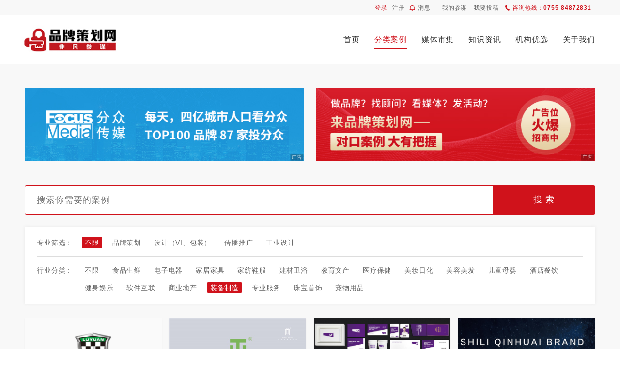

--- FILE ---
content_type: text/html; charset=utf-8
request_url: https://www.pinpaicehua.net/case/list-t230.html
body_size: 14875
content:


<!DOCTYPE html>
<html>
<head>
    <meta charset="UTF-8">
    <meta name="applicable-device" content="pc,mobile" />
    <meta http-equiv="Cache-Control" content="no-transform" />
    <meta http-equiv="Cache-Control" content="no-siteapp" />
    <title>工业制造业营销案例 - 品牌策划网</title>
    <meta name="keywords" content="制造业营销案例" />
    <meta name="description" content="工业制造业是一个竞争激烈的行业，好的机械设备品牌策划营销是提高企业竞争力的重要手段。“非凡参谋”品牌策划网有着更全面的工业制造业营销案例分析，更完整的机械设备品牌营销策划案例分享，是中国专业的品牌策划案例咨询平台……

" />
    <link rel="stylesheet" href="/skin/css/global.css" />
    <link rel="stylesheet" href="/skin/css/style.css" />
<meta content="width=device-width,initial-scale=1,maximum-scale=1,user-scalable=no" name="viewport">
		<meta name="applicable-device" content="pc,mobile" /> 
 		<meta http-equiv="Cache-Control" content="no-transform" /> 
 		<meta http-equiv="Cache-Control" content="no-siteapp" /> 
 		<meta http-equiv="content-language" content="zh-CN">
		<link rel="stylesheet" media="only screen and (max-width: 1280px)" href="../skin/css/pc-i-style.css" />
		<link rel="stylesheet" media="only screen and (min-width: 769px) and (max-width:1024px)" href="../skin/css/pc-m-style.css" />
		<link rel="stylesheet" media="only screen and (max-width: 768px)" href="../skin/css/flat-style.css" />
		<link rel="stylesheet" media="only screen and (max-width: 480px)" href="../skin/css/phone-style.css" />
</head>
<body>
    <form method="post" action="./list-t230.html?t=230" id="form1">
<div class="aspNetHidden">
<input type="hidden" name="__VIEWSTATE" id="__VIEWSTATE" value="/[base64]/mupDnlLXliqjovabotoXnuqfnrKblj7forr7orqEjL3VwbG9hZC9hbGxpbWcvOTVFNzlCQjk2QzcxNENDRC5qcGch57u/5rqQ55S15Yqo6L2m6LaF57qn56ym5Y+36K6+6K6hNWh0dHBzOi8vd3d3LnBpbnBhaWNlaHVhLm5ldC9jYXNlL2NvbnRlbnQtZDItNzA1OS5odG1sIee7v+a6kOeUteWKqOi9pui2hee6p+espuWPt+iuvuiuoSHnu7/mupDnlLXliqjovabotoXnuqfnrKblj7forr7orqG/[base64]/[base64]/[base64]/[base64]/[base64]/mo67np5HmioDlk4HniYzorr7orqEjL3VwbG9hZC9hbGxpbWcvQkJDOTAyMkRBMTg4MTdEQi5wbmcY5ou/5qOu56eR5oqA5ZOB54mM6K6+6K6hNWh0dHBzOi8vd3d3LnBpbnBhaWNlaHVhLm5ldC9jYXNlL2NvbnRlbnQtZDItOTY3Ny5odG1sGOaLv+ajruenkeaKgOWTgeeJjOiuvuiuoRjmi7/mo67np5HmioDlk4HniYzorr7orqG/[base64]/NWBvUeQXBs53yBT7E=" />
</div>

<script language="Javascript"><!--
function ANP_goToPage(boxEl){if(boxEl!=null){var pi;if(boxEl.tagName=="SELECT"){pi=boxEl.options[boxEl.selectedIndex].value;}else{pi=boxEl.value;}location.href="https://www.pinpaicehua.net/case/list-t230-p"+pi+".html";}}
function ANP_checkInput(bid,mv){var el=document.getElementById(bid);var r=new RegExp("^\\s*(\\d+)\\s*$");
if(r.test(el.value)){if(RegExp.$1<1||RegExp.$1>mv){alert("页索引超出范围！");el.focus();el.select();return false;}
return true;}alert("页索引不是有效的数值！");el.focus();el.select();return false;}
function ANP_keydown(e,btnId){
var kcode;
if(window.event){kcode=e.keyCode;}
else if(e.which){kcode=e.which;}
var validKey=(kcode==8||kcode==46||kcode==37||kcode==39||(kcode>=48&&kcode<=57)||(kcode>=96&&kcode<=105));
if(!validKey){
if(kcode==13) document.getElementById(btnId).click();
if(e.preventDefault) e.preventDefault();else{event.returnValue=false};
}
}
--></script>
<div class="aspNetHidden">

	<input type="hidden" name="__VIEWSTATEGENERATOR" id="__VIEWSTATEGENERATOR" value="72A5F003" />
</div>
        

  
<div class="header box_shad">
    <div class="d_site bg_f8">
        <div class="site_nav site_auto clear">
            <div class="f_l font_12"><div class="h_line_32 clear"><a class="inline_bk mg_r_10 color_blue f_l" href="/user/u_login.aspx">登录</a><a class="inline_bk color_666 mg_r_10 f_l" href="/user/register.aspx">注册</a><a class="inline_bk color_666 f_l" href="javascript:;"><i class="f_l icon infor_blk_com mg_r_6 mg_t_10"></i><em class="f_l">消息</em></a></div></div>
            <div class="f_r font_12">
                <ul>
                    <li><div class="site_nav_li"><a class="inline_bk mg_r_10 color_666 f_l" href="/user/u_login.aspx" target="_blank">我的参谋</a></div></li><li><div class="site_nav_li"><a class="inline_bk mg_r_10 color_666 f_l" href="/user/u_login.aspx" target="_blank">我要投稿</a></div></li><li><div class="vip-but"><a class="gicon-vip" href="https://www.pinpaicehua.net/member/" title="vip会员"></a></div></li>
                    <li>
                        <div class="site_nav_li color_blue">
                            <i class="f_l icon tel_blk_com mg_r_6 mg_t_10"></i>
                            <em class="f_l">咨询热线：<b>0755-84872831</b></em>
                        </div>
                    </li>
                </ul>
            </div>
        </div>
    </div>
    <div class="header_con">
        <div class="site_auto clear">
            <div class="head_logo f_l">
                <a href="https://www.pinpaicehua.net/">
                    <img src="/upload/logo_1.jpg" alt="品牌策划网——非凡参谋" title="品牌策划网——非凡参谋" />
                </a>
            </div>
            <div class="navs f_r font_16">
                <ul class="clear menu-box">
                    <li><span><a href="/" title="首页">首页</a></span></li>
                    <li in-data="case"><span><span><a href="https://www.pinpaicehua.net/case/" title="分类案例" >分类案例</a></span><div class="submenu clear"><div class="site_auto"><div class="submenu_l"><i>专业筛选</i><ul><li><a href="https://www.pinpaicehua.net/case/" title="不限">不限</a></li><li><a href="https://www.pinpaicehua.net/case/list-s14.html" title="品牌策划">品牌策划</a></li><li><a href="https://www.pinpaicehua.net/case/list-s16.html" title="设计（VI、包装）">设计（VI、包装）</a></li><li><a href="https://www.pinpaicehua.net/case/list-s80.html" title="空间设计">空间设计</a></li><li><a href="https://www.pinpaicehua.net/case/list-s211.html" title="传播推广">传播推广</a></li><li><a href="https://www.pinpaicehua.net/case/list-s79.html" title="投放策略">投放策略</a></li><li><a href="https://www.pinpaicehua.net/case/list-s82.html" title="网站建设">网站建设</a></li><li><a href="https://www.pinpaicehua.net/case/list-s83.html" title="宣传片/广告片">宣传片/广告片</a></li><li><a href="https://www.pinpaicehua.net/case/list-s212.html" title="自媒体代运营">自媒体代运营</a></li><li><a href="https://www.pinpaicehua.net/case/list-s81.html" title="工业设计">工业设计</a></li><li><a href="https://www.pinpaicehua.net/case/list-s15.html" title="管理咨询">管理咨询</a></li><li><a href="https://www.pinpaicehua.net/case/list-s84.html" title="电商运营">电商运营</a></li><li><a href="https://www.pinpaicehua.net/case/list-s85.html" title="其他">其他</a></li></ul></div><div class="submenu_l"><i>行业分类</i><ul><li><a href="https://www.pinpaicehua.net/case/" title="不限">不限</a></li><li><a href="https://www.pinpaicehua.net/case/list-t17.html" title="食品生鲜">食品生鲜</a></li><li><a href="https://www.pinpaicehua.net/case/list-t18.html" title="电子电器">电子电器</a></li><li><a href="https://www.pinpaicehua.net/case/list-t19.html" title="家居家具">家居家具</a></li><li><a href="https://www.pinpaicehua.net/case/list-t86.html" title="家纺鞋服">家纺鞋服</a></li><li><a href="https://www.pinpaicehua.net/case/list-t87.html" title="建材卫浴">建材卫浴</a></li><li><a href="https://www.pinpaicehua.net/case/list-t88.html" title="教育文产">教育文产</a></li><li><a href="https://www.pinpaicehua.net/case/list-t89.html" title="医疗保健">医疗保健</a></li><li><a href="https://www.pinpaicehua.net/case/list-t90.html" title="美妆日化">美妆日化</a></li><li><a href="https://www.pinpaicehua.net/case/list-t91.html" title="美容美发">美容美发</a></li><li><a href="https://www.pinpaicehua.net/case/list-t92.html" title="儿童母婴">儿童母婴</a></li><li><a href="https://www.pinpaicehua.net/case/list-t93.html" title="酒店餐饮">酒店餐饮</a></li><li><a href="https://www.pinpaicehua.net/case/list-t94.html" title="健身娱乐">健身娱乐</a></li><li><a href="https://www.pinpaicehua.net/case/list-t95.html" title="软件互联">软件互联</a></li><li><a href="https://www.pinpaicehua.net/case/list-t227.html" title="商业地产">商业地产</a></li><li><a href="https://www.pinpaicehua.net/case/list-t230.html" title="装备制造">装备制造</a></li><li><a href="https://www.pinpaicehua.net/case/list-t233.html" title="专业服务">专业服务</a></li><li><a href="https://www.pinpaicehua.net/case/list-t239.html" title="珠宝首饰">珠宝首饰</a></li><li><a href="https://www.pinpaicehua.net/case/list-t241.html" title="宠物用品">宠物用品</a></li><li><a href="https://www.pinpaicehua.net/case/list-t96.html" title="其他">其他</a></li></ul></div></div></div></li><li in-data="media"><span><span><a href="https://www.pinpaicehua.net/media/home.html" title="媒体市集" >媒体市集</a></span><div class="submenu clear"><div class="site_auto"><div class="submenu_l"><i>类型筛选</i><ul><li><a href="https://www.pinpaicehua.net/media/" title="不限">不限</a></li><li><a href="https://www.pinpaicehua.net/media/list-s25.html" title="交通户外">交通户外</a></li><li><a href="https://www.pinpaicehua.net/media/list-s100.html" title="楼宇社区">楼宇社区</a></li><li><a href="https://www.pinpaicehua.net/media/list-s101.html" title="影视院线">影视院线</a></li><li><a href="https://www.pinpaicehua.net/media/list-s98.html" title="网络广告">网络广告</a></li><li><a href="https://www.pinpaicehua.net/media/list-s213.html" title="软文公关">软文公关</a></li><li><a href="https://www.pinpaicehua.net/media/list-s97.html" title="自媒体运营">自媒体运营</a></li><li><a href="https://www.pinpaicehua.net/media/list-s99.html" title="电视电台">电视电台</a></li><li><a href="https://www.pinpaicehua.net/media/list-s24.html" title="杂志报刊">杂志报刊</a></li><li><a href="https://www.pinpaicehua.net/media/list-s23.html" title="明星网红">明星网红</a></li><li><a href="https://www.pinpaicehua.net/media/list-s102.html" title="公益赞助">公益赞助</a></li><li><a href="https://www.pinpaicehua.net/media/list-s103.html" title="其他">其他</a></li></ul></div><div class="submenu_l"><i>地域筛选</i><ul><li><a href="https://www.pinpaicehua.net/media/" title="不限">不限</a></li><li><a href="https://www.pinpaicehua.net/media/list-t26.html" title="北京">北京</a></li><li><a href="https://www.pinpaicehua.net/media/list-t27.html" title="上海">上海</a></li><li><a href="https://www.pinpaicehua.net/media/list-t28.html" title="广州">广州</a></li><li><a href="https://www.pinpaicehua.net/media/list-t29.html" title="深圳">深圳</a></li><li><a href="https://www.pinpaicehua.net/media/list-t104.html" title="成都">成都</a></li><li><a href="https://www.pinpaicehua.net/media/list-t105.html" title="杭州">杭州</a></li><li><a href="https://www.pinpaicehua.net/media/list-t106.html" title="重庆">重庆</a></li><li><a href="https://www.pinpaicehua.net/media/list-t107.html" title="西安">西安</a></li><li><a href="https://www.pinpaicehua.net/media/list-t108.html" title="苏州">苏州</a></li><li><a href="https://www.pinpaicehua.net/media/list-t109.html" title="武汉">武汉</a></li><li><a href="https://www.pinpaicehua.net/media/list-t110.html" title="南京">南京</a></li><li><a href="https://www.pinpaicehua.net/media/list-t111.html" title="天津">天津</a></li><li><a href="https://www.pinpaicehua.net/media/list-t112.html" title="郑州">郑州</a></li><li><a href="https://www.pinpaicehua.net/media/list-t113.html" title="长沙">长沙</a></li><li><a href="https://www.pinpaicehua.net/media/list-t114.html" title="东莞">东莞</a></li><li><a href="https://www.pinpaicehua.net/media/list-t115.html" title="佛山">佛山</a></li><li><a href="https://www.pinpaicehua.net/media/list-t116.html" title="宁波">宁波</a></li><li><a href="https://www.pinpaicehua.net/media/list-t117.html" title="青岛">青岛</a></li><li><a href="https://www.pinpaicehua.net/media/list-t118.html" title="沈阳">沈阳</a></li><li><a href="https://www.pinpaicehua.net/media/list-t235.html" title="其他">其他</a></li></ul></div></div></div></li><li in-data="news"><span><span><a href="https://www.pinpaicehua.net/news/home.html" title="知识资讯" >知识资讯</a></span><div class="submenu clear"><div class="site_auto"><div class="submenu_l"><i>知识分类</i><ul><li><a href="https://www.pinpaicehua.net/news/" title="不限">不限</a></li><li><a href="https://www.pinpaicehua.net/news/list-s3.html" title="品牌策划">品牌策划</a></li><li><a href="https://www.pinpaicehua.net/news/list-s4.html" title="活动营销">活动营销</a></li><li><a href="https://www.pinpaicehua.net/news/list-s5.html" title="广告创意">广告创意</a></li><li><a href="https://www.pinpaicehua.net/news/list-s62.html" title="顶尖文案">顶尖文案</a></li><li><a href="https://www.pinpaicehua.net/news/list-s63.html" title="品牌设计">品牌设计</a></li><li><a href="https://www.pinpaicehua.net/news/list-s64.html" title="推广宣传">推广宣传</a></li><li><a href="https://www.pinpaicehua.net/news/list-s65.html" title="销售渠道">销售渠道</a></li><li><a href="https://www.pinpaicehua.net/news/list-s66.html" title="公关传播">公关传播</a></li><li><a href="https://www.pinpaicehua.net/news/list-s67.html" title="洞察报告">洞察报告</a></li><li><a href="https://www.pinpaicehua.net/news/list-s68.html" title="人物访谈">人物访谈</a></li></ul></div><div class="submenu_l"><i>行业分类</i><ul><li><a href="https://www.pinpaicehua.net/news/" title="不限">不限</a></li><li><a href="https://www.pinpaicehua.net/news/list-t7.html" title="食品生鲜">食品生鲜</a></li><li><a href="https://www.pinpaicehua.net/news/list-t8.html" title="电子电器">电子电器</a></li><li><a href="https://www.pinpaicehua.net/news/list-t9.html" title="家居家具">家居家具</a></li><li><a href="https://www.pinpaicehua.net/news/list-t10.html" title="家纺鞋服">家纺鞋服</a></li><li><a href="https://www.pinpaicehua.net/news/list-t69.html" title="建材卫浴">建材卫浴</a></li><li><a href="https://www.pinpaicehua.net/news/list-t70.html" title="教育文产">教育文产</a></li><li><a href="https://www.pinpaicehua.net/news/list-t71.html" title="医疗保健">医疗保健</a></li><li><a href="https://www.pinpaicehua.net/news/list-t72.html" title="美妆日化">美妆日化</a></li><li><a href="https://www.pinpaicehua.net/news/list-t73.html" title="美容美发">美容美发</a></li><li><a href="https://www.pinpaicehua.net/news/list-t74.html" title="儿童母婴">儿童母婴</a></li><li><a href="https://www.pinpaicehua.net/news/list-t75.html" title="酒店餐饮">酒店餐饮</a></li><li><a href="https://www.pinpaicehua.net/news/list-t76.html" title="健身娱乐">健身娱乐</a></li><li><a href="https://www.pinpaicehua.net/news/list-t77.html" title="软件互联">软件互联</a></li><li><a href="https://www.pinpaicehua.net/news/list-t228.html" title="商业地产">商业地产</a></li><li><a href="https://www.pinpaicehua.net/news/list-t229.html" title="装备制造">装备制造</a></li><li><a href="https://www.pinpaicehua.net/news/list-t231.html" title="专业服务">专业服务</a></li><li><a href="https://www.pinpaicehua.net/news/list-t240.html" title="珠宝首饰">珠宝首饰</a></li><li><a href="https://www.pinpaicehua.net/news/list-t242.html" title="宠物用品">宠物用品</a></li><li><a href="https://www.pinpaicehua.net/news/list-t78.html" title="其他">其他</a></li></ul></div></div></div></li><li in-data="corporate"><span><span><a href="https://www.pinpaicehua.net/corporate/home.html" title="机构优选" >机构优选</a></span><div class="submenu clear"><div class="site_auto"><div class="submenu_l"><i>类型筛选</i><ul><li><a href="https://www.pinpaicehua.net/corporate/" title="不限">不限</a></li><li><a href="https://www.pinpaicehua.net/corporate/list-s43.html" title="品牌策划公司">品牌策划公司</a></li><li><a href="https://www.pinpaicehua.net/corporate/list-s45.html" title="设计（VI、包装）公司">设计（VI、包装）公司</a></li><li><a href="https://www.pinpaicehua.net/corporate/list-s142.html" title="空间设计公司">空间设计公司</a></li><li><a href="https://www.pinpaicehua.net/corporate/list-s214.html" title="公关公司">公关公司</a></li><li><a href="https://www.pinpaicehua.net/corporate/list-s190.html" title="乙方媒体公司">乙方媒体公司</a></li><li><a href="https://www.pinpaicehua.net/corporate/list-s144.html" title="网站建设公司">网站建设公司</a></li><li><a href="https://www.pinpaicehua.net/corporate/list-s215.html" title="视频制作公司">视频制作公司</a></li><li><a href="https://www.pinpaicehua.net/corporate/list-s146.html" title="自媒体代运营公司">自媒体代运营公司</a></li><li><a href="https://www.pinpaicehua.net/corporate/list-s143.html" title="工业设计公司">工业设计公司</a></li><li><a href="https://www.pinpaicehua.net/corporate/list-s44.html" title="管理咨询公司">管理咨询公司</a></li><li><a href="https://www.pinpaicehua.net/corporate/list-s145.html" title="电商运营公司">电商运营公司</a></li><li><a href="https://www.pinpaicehua.net/corporate/list-s216.html" title="其他">其他</a></li></ul></div><div class="submenu_l"><i>地域筛选</i><ul><li><a href="https://www.pinpaicehua.net/corporate/" title="不限">不限</a></li><li><a href="https://www.pinpaicehua.net/corporate/list-t46.html" title="北京">北京</a></li><li><a href="https://www.pinpaicehua.net/corporate/list-t47.html" title="上海">上海</a></li><li><a href="https://www.pinpaicehua.net/corporate/list-t48.html" title="广州">广州</a></li><li><a href="https://www.pinpaicehua.net/corporate/list-t147.html" title="深圳">深圳</a></li><li><a href="https://www.pinpaicehua.net/corporate/list-t148.html" title="成都">成都</a></li><li><a href="https://www.pinpaicehua.net/corporate/list-t149.html" title="杭州">杭州</a></li><li><a href="https://www.pinpaicehua.net/corporate/list-t150.html" title="重庆">重庆</a></li><li><a href="https://www.pinpaicehua.net/corporate/list-t151.html" title="西安">西安</a></li><li><a href="https://www.pinpaicehua.net/corporate/list-t152.html" title="苏州">苏州</a></li><li><a href="https://www.pinpaicehua.net/corporate/list-t153.html" title="武汉">武汉</a></li><li><a href="https://www.pinpaicehua.net/corporate/list-t154.html" title="南京">南京</a></li><li><a href="https://www.pinpaicehua.net/corporate/list-t155.html" title="天津">天津</a></li><li><a href="https://www.pinpaicehua.net/corporate/list-t156.html" title="郑州">郑州</a></li><li><a href="https://www.pinpaicehua.net/corporate/list-t157.html" title="长沙">长沙</a></li><li><a href="https://www.pinpaicehua.net/corporate/list-t158.html" title="东莞">东莞</a></li><li><a href="https://www.pinpaicehua.net/corporate/list-t159.html" title="佛山">佛山</a></li><li><a href="https://www.pinpaicehua.net/corporate/list-t160.html" title="宁波">宁波</a></li><li><a href="https://www.pinpaicehua.net/corporate/list-t161.html" title="青岛">青岛</a></li><li><a href="https://www.pinpaicehua.net/corporate/list-t162.html" title="沈阳">沈阳</a></li><li><a href="https://www.pinpaicehua.net/corporate/list-t237.html" title="其他">其他</a></li></ul></div></div></div></li><li in-data="about"><span><span><a href="/about/list-d10.html" title="关于我们" >关于我们</a></span><div class="submenu clear"><div class="site_auto"></div></div></li>
                </ul>
            </div>
            <h2 id="mnavh"><span class="navicon"></span></h2>
        </div>
    </div>
</div>
<div class="phone-height"></div>

<!--禁用自动填充密码-->
<input id="user_name1" type="text" placeholder="" class="fake-input" />
<input id="user_email1" type="text" placeholder="" class="fake-input" />
<input id="userpwd1" type="password" placeholder="" class="fake-input" />
<style>.fake-input {position: absolute;top: 0;left: 0;width: 0;height: 0;padding: 0;border: none;}</style>
        <div class="wary bg_f8 p_b_80">
            <input name="AdCatalog_1" type="hidden" id="AdCatalog_1" in-id="17" in-att="" in-type="" in-top="2" />
            <div class="level_pro site_auto clear">
                
                        <div class="adv_pro">
                            <a href="https://www.pinpaicehua.net/people/index-F4649B314AFC77E0.html" target="_blank" title="品牌营销策划">
                                <img src="/upload/allimg/4A92F2E500F938BC.jpg" alt="品牌营销策划" />
                                <span class="advting">广告</span>
                            </a>
                        </div>
                    
                        <div class="adv_pro">
                            <a href="" target="_blank" title="品牌营销策划">
                                <img src="/upload/allimg/D6FAFC7C44B4609F.jpg" alt="品牌营销策划" />
                                <span class="advting">广告</span>
                            </a>
                        </div>
                    
            </div>

            <div class="l_search site_auto mg_t_50">
                <div class="s_con_k clear">
                    <div class="f_l">
                        <input name="ikey" type="text" id="ikey" class="search" placeholder="搜索你需要的案例" autocomplete="off" role="textbox" aria-autocomplete="list" aria-haspopup="true" />
                    </div>
                    <div class="f_r">
                        <a class="search_red_btn" href="javascript:void(0);" onclick="return OnClickSearch()">搜 索</a>
                    </div>
                </div>
<!--
                <div class="s_key_t">
                    <i>热门搜索：</i>
                </div>-->
            </div>
            <div class="screen site_auto box_shad mg_t_25">
                <div class="cation-middle">
                    <dl class="cation-list"><dt>专业筛选：</dt><dd><a href="javascript:void(0);" onclick="return OnClickCurrent(this,'s')"  rel="sall" name="s" class="on">不限</a> <a href="javascript:void(0);" onclick="return OnClickCurrent(this,'s')"  rel="14" name="s" class="">品牌策划</a><a href="javascript:void(0);" onclick="return OnClickCurrent(this,'s')"  rel="16" name="s" class="">设计（VI、包装）</a><a href="javascript:void(0);" onclick="return OnClickCurrent(this,'s')"  rel="211" name="s" class="">传播推广</a><a href="javascript:void(0);" onclick="return OnClickCurrent(this,'s')"  rel="81" name="s" class="">工业设计</a> </dd></dl><dl class="cation-list"><dt>行业分类：</dt><dd><a href="javascript:void(0);" onclick="return OnClickCurrent(this,'t')"  rel="tall" name="t" class="on">不限</a> <a href="javascript:void(0);" onclick="return OnClickCurrent(this,'t')"  rel="17" name="t" class="">食品生鲜</a><a href="javascript:void(0);" onclick="return OnClickCurrent(this,'t')"  rel="18" name="t" class="">电子电器</a><a href="javascript:void(0);" onclick="return OnClickCurrent(this,'t')"  rel="19" name="t" class="">家居家具</a><a href="javascript:void(0);" onclick="return OnClickCurrent(this,'t')"  rel="86" name="t" class="">家纺鞋服</a><a href="javascript:void(0);" onclick="return OnClickCurrent(this,'t')"  rel="87" name="t" class="">建材卫浴</a><a href="javascript:void(0);" onclick="return OnClickCurrent(this,'t')"  rel="88" name="t" class="">教育文产</a><a href="javascript:void(0);" onclick="return OnClickCurrent(this,'t')"  rel="89" name="t" class="">医疗保健</a><a href="javascript:void(0);" onclick="return OnClickCurrent(this,'t')"  rel="90" name="t" class="">美妆日化</a><a href="javascript:void(0);" onclick="return OnClickCurrent(this,'t')"  rel="91" name="t" class="">美容美发</a><a href="javascript:void(0);" onclick="return OnClickCurrent(this,'t')"  rel="92" name="t" class="">儿童母婴</a><a href="javascript:void(0);" onclick="return OnClickCurrent(this,'t')"  rel="93" name="t" class="">酒店餐饮</a><a href="javascript:void(0);" onclick="return OnClickCurrent(this,'t')"  rel="94" name="t" class="">健身娱乐</a><a href="javascript:void(0);" onclick="return OnClickCurrent(this,'t')"  rel="95" name="t" class="">软件互联</a><a href="javascript:void(0);" onclick="return OnClickCurrent(this,'t')"  rel="227" name="t" class="">商业地产</a><a href="javascript:void(0);" onclick="return OnClickCurrent(this,'t')"  rel="230" name="t" class="">装备制造</a><a href="javascript:void(0);" onclick="return OnClickCurrent(this,'t')"  rel="233" name="t" class="">专业服务</a><a href="javascript:void(0);" onclick="return OnClickCurrent(this,'t')"  rel="239" name="t" class="">珠宝首饰</a><a href="javascript:void(0);" onclick="return OnClickCurrent(this,'t')"  rel="241" name="t" class="">宠物用品</a> </dd></dl>
                </div>
            </div>
            <div class="case_list_con site_auto mg_t_10">
                <input name="AdCatalog_2" type="hidden" id="AdCatalog_2" value="列表广告" in-id="g" in-att="0" in-type="case" in-top="4" />
                <div class="box clear">
                    
                    
                            <div class="case_item">
                                <a href="https://www.pinpaicehua.net/case/content-d2-7059.html" target="_blank" title="绿源电动车超级符号设计">
                                    <img src="/upload/allimg/95E79BB96C714CCD.jpg" alt="绿源电动车超级符号设计" />
                                </a>
                                <div class="c_i_b">
                                    <h3><a href="https://www.pinpaicehua.net/case/content-d2-7059.html" target="_blank" title="绿源电动车超级符号设计">绿源电动车超级符号设计</a></h3>
                                    <p><a href="https://www.pinpaicehua.net/case/list-s16.html" target="_blank">设计（VI、包装）</a>-<a href="https://www.pinpaicehua.net/case/list-t230.html" target="_blank">装备制造</a></p>
                                    <div class="case_data">
                                        <div class="give">
                                            <a href="javascript:;"><i class="icon gbs_wat" title="观看"></i><em>18559</em></a>
                                            <a href="javascript:;"><i class="icon gbs_com" title="评论"></i><em>0</em></a>
                                            <a href="javascript:;"><i class="icon gbs_fav" title="赞"></i><em>14</em></a>
                                        </div>
                                        <div class="auth clear">
                                            <a href="javascript:;"  ><img src="/upload/allimg/F9B8CFC3DE916696.jpg"><em>attalla</em></a>
                                            <span>2022-04-22</span>
                                        </div>
                                    </div>
                                </div>
                            </div>
                        
                            <div class="case_item">
                                <a href="https://www.pinpaicehua.net/case/content-d2-10244.html" target="_blank" title="问特门窗科技品牌设计">
                                    <img src="/upload/allimg/3D715EFA136A8062.jpg" alt="问特门窗科技品牌设计" />
                                </a>
                                <div class="c_i_b">
                                    <h3><a href="https://www.pinpaicehua.net/case/content-d2-10244.html" target="_blank" title="问特门窗科技品牌设计">问特门窗科技品牌设计</a></h3>
                                    <p><a href="https://www.pinpaicehua.net/case/list-s16.html" target="_blank">设计（VI、包装）</a>-<a href="https://www.pinpaicehua.net/case/list-t230.html" target="_blank">装备制造</a></p>
                                    <div class="case_data">
                                        <div class="give">
                                            <a href="javascript:;"><i class="icon gbs_wat" title="观看"></i><em>17871</em></a>
                                            <a href="javascript:;"><i class="icon gbs_com" title="评论"></i><em>0</em></a>
                                            <a href="javascript:;"><i class="icon gbs_fav" title="赞"></i><em>14</em></a>
                                        </div>
                                        <div class="auth clear">
                                            <a href="javascript:;"  ><img src="/upload/allimg/F9B8CFC3DE916696.jpg"><em>attalla</em></a>
                                            <span>2023-12-20</span>
                                        </div>
                                    </div>
                                </div>
                            </div>
                        
                            <div class="case_item">
                                <a href="https://www.pinpaicehua.net/case/content-d2-10134.html" target="_blank" title="龙腾机械公司品牌VI设计">
                                    <img src="/upload/allimg/CC78FEB936997D59.png" alt="龙腾机械公司品牌VI设计" />
                                </a>
                                <div class="c_i_b">
                                    <h3><a href="https://www.pinpaicehua.net/case/content-d2-10134.html" target="_blank" title="龙腾机械公司品牌VI设计">龙腾机械公司品牌VI设计</a></h3>
                                    <p><a href="https://www.pinpaicehua.net/case/list-s16.html" target="_blank">设计（VI、包装）</a>-<a href="https://www.pinpaicehua.net/case/list-t230.html" target="_blank">装备制造</a></p>
                                    <div class="case_data">
                                        <div class="give">
                                            <a href="javascript:;"><i class="icon gbs_wat" title="观看"></i><em>18040</em></a>
                                            <a href="javascript:;"><i class="icon gbs_com" title="评论"></i><em>0</em></a>
                                            <a href="javascript:;"><i class="icon gbs_fav" title="赞"></i><em>14</em></a>
                                        </div>
                                        <div class="auth clear">
                                            <a href="javascript:;"  ><img src="/upload/allimg/F9B8CFC3DE916696.jpg"><em>attalla</em></a>
                                            <span>2023-12-07</span>
                                        </div>
                                    </div>
                                </div>
                            </div>
                        
                            <div class="case_item">
                                <a href="https://www.pinpaicehua.net/case/content-d2-9996.html" target="_blank" title="维努斯汽车品牌策划">
                                    <img src="/upload/allimg/DF3A855E51DA5A97.png" alt="维努斯汽车品牌策划" />
                                </a>
                                <div class="c_i_b">
                                    <h3><a href="https://www.pinpaicehua.net/case/content-d2-9996.html" target="_blank" title="维努斯汽车品牌策划">维努斯汽车品牌策划</a></h3>
                                    <p><a href="https://www.pinpaicehua.net/case/list-s14.html" target="_blank">品牌策划</a>-<a href="https://www.pinpaicehua.net/case/list-t230.html" target="_blank">装备制造</a></p>
                                    <div class="case_data">
                                        <div class="give">
                                            <a href="javascript:;"><i class="icon gbs_wat" title="观看"></i><em>18318</em></a>
                                            <a href="javascript:;"><i class="icon gbs_com" title="评论"></i><em>0</em></a>
                                            <a href="javascript:;"><i class="icon gbs_fav" title="赞"></i><em>12</em></a>
                                        </div>
                                        <div class="auth clear">
                                            <a href="javascript:;"  ><img src="/upload/allimg/F9B8CFC3DE916696.jpg"><em>attalla</em></a>
                                            <span>2023-11-25</span>
                                        </div>
                                    </div>
                                </div>
                            </div>
                        
                            <div class="case_item">
                                <a href="https://www.pinpaicehua.net/case/content-d2-9871.html" target="_blank" title="青岛通用百森制造品牌全案策划">
                                    <img src="/upload/allimg/6CE849C8416D1931.png" alt="青岛通用百森制造品牌全案策划" />
                                </a>
                                <div class="c_i_b">
                                    <h3><a href="https://www.pinpaicehua.net/case/content-d2-9871.html" target="_blank" title="青岛通用百森制造品牌全案策划">青岛通用百森制造品牌全案策划</a></h3>
                                    <p><a href="https://www.pinpaicehua.net/case/list-s14.html" target="_blank">品牌策划</a>-<a href="https://www.pinpaicehua.net/case/list-t230.html" target="_blank">装备制造</a></p>
                                    <div class="case_data">
                                        <div class="give">
                                            <a href="javascript:;"><i class="icon gbs_wat" title="观看"></i><em>19341</em></a>
                                            <a href="javascript:;"><i class="icon gbs_com" title="评论"></i><em>0</em></a>
                                            <a href="javascript:;"><i class="icon gbs_fav" title="赞"></i><em>12</em></a>
                                        </div>
                                        <div class="auth clear">
                                            <a href="javascript:;"  ><img src="/upload/allimg/F9B8CFC3DE916696.jpg"><em>attalla</em></a>
                                            <span>2023-11-15</span>
                                        </div>
                                    </div>
                                </div>
                            </div>
                        
                            <div class="case_item">
                                <a href="https://www.pinpaicehua.net/case/content-d2-9851.html" target="_blank" title="爱多雨刷品牌升级策划">
                                    <img src="/upload/allimg/64B450FE2937BFE.png" alt="爱多雨刷品牌升级策划" />
                                </a>
                                <div class="c_i_b">
                                    <h3><a href="https://www.pinpaicehua.net/case/content-d2-9851.html" target="_blank" title="爱多雨刷品牌升级策划">爱多雨刷品牌升级策划</a></h3>
                                    <p><a href="https://www.pinpaicehua.net/case/list-s14.html" target="_blank">品牌策划</a>-<a href="https://www.pinpaicehua.net/case/list-t230.html" target="_blank">装备制造</a></p>
                                    <div class="case_data">
                                        <div class="give">
                                            <a href="javascript:;"><i class="icon gbs_wat" title="观看"></i><em>18305</em></a>
                                            <a href="javascript:;"><i class="icon gbs_com" title="评论"></i><em>0</em></a>
                                            <a href="javascript:;"><i class="icon gbs_fav" title="赞"></i><em>12</em></a>
                                        </div>
                                        <div class="auth clear">
                                            <a href="javascript:;"  ><img src="/upload/allimg/F9B8CFC3DE916696.jpg"><em>attalla</em></a>
                                            <span>2023-11-14</span>
                                        </div>
                                    </div>
                                </div>
                            </div>
                        
                            <div class="case_item">
                                <a href="https://www.pinpaicehua.net/case/content-d2-9837.html" target="_blank" title="GPP户外装备品牌策略">
                                    <img src="/upload/allimg/B8A684338D832837.png" alt="GPP户外装备品牌策略" />
                                </a>
                                <div class="c_i_b">
                                    <h3><a href="https://www.pinpaicehua.net/case/content-d2-9837.html" target="_blank" title="GPP户外装备品牌策略">GPP户外装备品牌策略</a></h3>
                                    <p><a href="https://www.pinpaicehua.net/case/list-s14.html" target="_blank">品牌策划</a>-<a href="https://www.pinpaicehua.net/case/list-t230.html" target="_blank">装备制造</a></p>
                                    <div class="case_data">
                                        <div class="give">
                                            <a href="javascript:;"><i class="icon gbs_wat" title="观看"></i><em>18258</em></a>
                                            <a href="javascript:;"><i class="icon gbs_com" title="评论"></i><em>0</em></a>
                                            <a href="javascript:;"><i class="icon gbs_fav" title="赞"></i><em>12</em></a>
                                        </div>
                                        <div class="auth clear">
                                            <a href="javascript:;"  ><img src="/upload/allimg/F9B8CFC3DE916696.jpg"><em>attalla</em></a>
                                            <span>2023-11-11</span>
                                        </div>
                                    </div>
                                </div>
                            </div>
                        
                            <div class="case_item">
                                <a href="https://www.pinpaicehua.net/case/content-d2-9815.html" target="_blank" title="拓森环境科技品牌策划">
                                    <img src="/upload/allimg/F0AA0702BD4B869A.png" alt="拓森环境科技品牌策划" />
                                </a>
                                <div class="c_i_b">
                                    <h3><a href="https://www.pinpaicehua.net/case/content-d2-9815.html" target="_blank" title="拓森环境科技品牌策划">拓森环境科技品牌策划</a></h3>
                                    <p><a href="https://www.pinpaicehua.net/case/list-s14.html" target="_blank">品牌策划</a>-<a href="https://www.pinpaicehua.net/case/list-t230.html" target="_blank">装备制造</a></p>
                                    <div class="case_data">
                                        <div class="give">
                                            <a href="javascript:;"><i class="icon gbs_wat" title="观看"></i><em>18384</em></a>
                                            <a href="javascript:;"><i class="icon gbs_com" title="评论"></i><em>0</em></a>
                                            <a href="javascript:;"><i class="icon gbs_fav" title="赞"></i><em>12</em></a>
                                        </div>
                                        <div class="auth clear">
                                            <a href="javascript:;"  ><img src="/upload/allimg/F9B8CFC3DE916696.jpg"><em>attalla</em></a>
                                            <span>2023-11-06</span>
                                        </div>
                                    </div>
                                </div>
                            </div>
                        
                            <div class="case_item">
                                <a href="https://www.pinpaicehua.net/case/content-d2-9770.html" target="_blank" title="业特制造品牌VI设计">
                                    <img src="/upload/allimg/FDBDE0D5C5DFCC8D.png" alt="业特制造品牌VI设计" />
                                </a>
                                <div class="c_i_b">
                                    <h3><a href="https://www.pinpaicehua.net/case/content-d2-9770.html" target="_blank" title="业特制造品牌VI设计">业特制造品牌VI设计</a></h3>
                                    <p><a href="https://www.pinpaicehua.net/case/list-s16.html" target="_blank">设计（VI、包装）</a>-<a href="https://www.pinpaicehua.net/case/list-t230.html" target="_blank">装备制造</a></p>
                                    <div class="case_data">
                                        <div class="give">
                                            <a href="javascript:;"><i class="icon gbs_wat" title="观看"></i><em>18432</em></a>
                                            <a href="javascript:;"><i class="icon gbs_com" title="评论"></i><em>0</em></a>
                                            <a href="javascript:;"><i class="icon gbs_fav" title="赞"></i><em>12</em></a>
                                        </div>
                                        <div class="auth clear">
                                            <a href="javascript:;"  ><img src="/upload/allimg/F9B8CFC3DE916696.jpg"><em>attalla</em></a>
                                            <span>2023-10-30</span>
                                        </div>
                                    </div>
                                </div>
                            </div>
                        
                            <div class="case_item">
                                <a href="https://www.pinpaicehua.net/case/content-d2-9761.html" target="_blank" title="雷茨离心风机品牌营销策划">
                                    <img src="/upload/allimg/6EF3A7DE546E2A87.png" alt="雷茨离心风机品牌营销策划" />
                                </a>
                                <div class="c_i_b">
                                    <h3><a href="https://www.pinpaicehua.net/case/content-d2-9761.html" target="_blank" title="雷茨离心风机品牌营销策划">雷茨离心风机品牌营销策划</a></h3>
                                    <p><a href="https://www.pinpaicehua.net/case/list-s14.html" target="_blank">品牌策划</a>-<a href="https://www.pinpaicehua.net/case/list-t230.html" target="_blank">装备制造</a></p>
                                    <div class="case_data">
                                        <div class="give">
                                            <a href="javascript:;"><i class="icon gbs_wat" title="观看"></i><em>18444</em></a>
                                            <a href="javascript:;"><i class="icon gbs_com" title="评论"></i><em>0</em></a>
                                            <a href="javascript:;"><i class="icon gbs_fav" title="赞"></i><em>12</em></a>
                                        </div>
                                        <div class="auth clear">
                                            <a href="javascript:;"  ><img src="/upload/allimg/F9B8CFC3DE916696.jpg"><em>attalla</em></a>
                                            <span>2023-10-30</span>
                                        </div>
                                    </div>
                                </div>
                            </div>
                        
                            <div class="case_item">
                                <a href="https://www.pinpaicehua.net/case/content-d2-9677.html" target="_blank" title="拿森科技品牌设计">
                                    <img src="/upload/allimg/BBC9022DA18817DB.png" alt="拿森科技品牌设计" />
                                </a>
                                <div class="c_i_b">
                                    <h3><a href="https://www.pinpaicehua.net/case/content-d2-9677.html" target="_blank" title="拿森科技品牌设计">拿森科技品牌设计</a></h3>
                                    <p><a href="https://www.pinpaicehua.net/case/list-s16.html" target="_blank">设计（VI、包装）</a>-<a href="https://www.pinpaicehua.net/case/list-t230.html" target="_blank">装备制造</a></p>
                                    <div class="case_data">
                                        <div class="give">
                                            <a href="javascript:;"><i class="icon gbs_wat" title="观看"></i><em>18047</em></a>
                                            <a href="javascript:;"><i class="icon gbs_com" title="评论"></i><em>0</em></a>
                                            <a href="javascript:;"><i class="icon gbs_fav" title="赞"></i><em>12</em></a>
                                        </div>
                                        <div class="auth clear">
                                            <a href="javascript:;"  ><img src="/upload/allimg/F9B8CFC3DE916696.jpg"><em>attalla</em></a>
                                            <span>2023-10-17</span>
                                        </div>
                                    </div>
                                </div>
                            </div>
                        
                            <div class="case_item">
                                <a href="https://www.pinpaicehua.net/case/content-d2-9669.html" target="_blank" title="完美车业品牌全案策划设计">
                                    <img src="/upload/allimg/D97DE681AB228DC8.png" alt="完美车业品牌全案策划设计" />
                                </a>
                                <div class="c_i_b">
                                    <h3><a href="https://www.pinpaicehua.net/case/content-d2-9669.html" target="_blank" title="完美车业品牌全案策划设计">完美车业品牌全案策划设计</a></h3>
                                    <p><a href="https://www.pinpaicehua.net/case/list-s14.html" target="_blank">品牌策划</a>-<a href="https://www.pinpaicehua.net/case/list-t230.html" target="_blank">装备制造</a></p>
                                    <div class="case_data">
                                        <div class="give">
                                            <a href="javascript:;"><i class="icon gbs_wat" title="观看"></i><em>18295</em></a>
                                            <a href="javascript:;"><i class="icon gbs_com" title="评论"></i><em>0</em></a>
                                            <a href="javascript:;"><i class="icon gbs_fav" title="赞"></i><em>12</em></a>
                                        </div>
                                        <div class="auth clear">
                                            <a href="javascript:;"  ><img src="/upload/allimg/F9B8CFC3DE916696.jpg"><em>attalla</em></a>
                                            <span>2023-10-17</span>
                                        </div>
                                    </div>
                                </div>
                            </div>
                        
                </div>

                <!--翻页-->
                <input name="urlrewriter" type="hidden" id="urlrewriter" value="0" />
                <input name="ctl_s" type="hidden" id="ctl_s" ctl="yes" ctlid="s" />
                <input name="ctl_t" type="hidden" id="ctl_t" ctl="yes" ctlid="t" value="230" />
                <input name="ctl_d" type="hidden" id="ctl_d" ctl="yes" ctlid="d" />
                <input name="ctl_k" type="hidden" id="ctl_k" ctl="yes" ctlid="k" />
                <input name="ctl_count" type="hidden" id="ctl_count" ctl="yes" ctlid="p" value="1" />
                
<!-- AspNetPager V7.0.2 for VS2005 & VS2008  Copyright:2003-2007 Webdiyer (www.webdiyer.com) -->
<div id="AspNetPager1">
<div style="width:60%;float:left;">
	<a disabled="disabled" style="margin-right:5px;">上一页</a><span class="colorf" style="margin-right:5px;">1</span><a href="https://www.pinpaicehua.net/case/list-t230-p2.html" style="margin-right:5px;">2</a><a href="https://www.pinpaicehua.net/case/list-t230-p3.html" style="margin-right:5px;">3</a><a href="https://www.pinpaicehua.net/case/list-t230-p4.html" style="margin-right:5px;">4</a><a href="https://www.pinpaicehua.net/case/list-t230-p5.html" style="margin-right:5px;">5</a><a href="https://www.pinpaicehua.net/case/list-t230-p2.html" style="margin-right:5px;">下一页</a>&nbsp;&nbsp;转到<input type="text" value="1" name="AspNetPager1_input" id="AspNetPager1_input" onkeydown="ANP_keydown(event,&#39;AspNetPager1_btn&#39;);" style="width:30px;" />页<input type="Button" name="AspNetPager1" id="AspNetPager1_btn" value="确定" onclick="if(ANP_checkInput(&#39;AspNetPager1_input&#39;,5)){ANP_goToPage(document.getElementById(&#39;AspNetPager1_input&#39;));}" />
</div><div style="float:left;width:40%;">
	共5页，当前为第1页
</div>
</div>
<!-- AspNetPager V7.0.2 for VS2005 & VS2008 End -->


            </div>
            <!--end-->
        </div>
        
<div class="footer">
    <div class="site_auto">
        <div class="com_coop_tel clear">
            <div class="f_com f_l">
                <p>关于非凡参谋，</p>
                <p>一家品牌知识体系学习与需求赋能平台。</p>
                <p>我们的使命：帮助有理想的企业把品牌做好！</p>
                <p>我们的价值观：成就品牌主 伟大品牌人！</p>
            </div>
            <div class="f_coop f_l">
                <h4>合作伙伴</h4>
                <ul>
                    <li>
                        <a href="javascript:;" title="">
                            <img src="/skin/images/coop_icon1.png" alt="" />
                        </a>
                    </li>
                    <li>
                        <a href="javascript:;" title="">
                            <img src="/skin/images/coop_icon3.png" alt="" />
                        </a>
                    </li>
                    <li>
                        <a href="javascript:;" title="">
                            <img src="/skin/images/coop_icon2.png" alt="" />
                        </a>
                    </li>
                    <li>
                        <a href="javascript:;" title="">
                            <img src="/skin/images/coop_icon4.png" alt="" />
                        </a>
                    </li>
                    
                </ul>
            </div>

            <div class="f_tel f_r">
                <em>客服热线</em>
                <i>0755-84872831</i>
                <a href="javascript:;" class="get_kflink"><span class="icon f_tel_icon"></span>立即咨询</a>
            </div>
        </div>

        <div class="menu_copy_wx clear">
            <div class="f_menu_copy f_l">
                <div class="f_menu"><a href='https://www.pinpaicehua.net/about/list-d10.html' target='_blank'>关于我们</a><a href='https://www.pinpaicehua.net/about/list-d11.html' target='_blank'>服务协议</a><a href='https://www.pinpaicehua.net/about/list-d13.html' target='_blank'>隐私政策</a><a href='https://www.pinpaicehua.net/about/list-d15.html' target='_blank'>品牌联盟会</a></div>
                <div class="f_copy">
                    <div class="copy_ba">
                        <p>版权声明：本文内容由互联网用户自发贡献，该文观点仅代表作者本人。本站仅提供信息存储空间服务，不拥有所有权，不承担相关法律责任。如发现本站有涉嫌抄袭侵权/违法违规的内容， 请直接联系本站座机或微信，一经查实立刻删除。</p>
                    </div>
                    <div class="copy_per">
                        <p>
                            <!--非凡参谋互联网平台  增值电信业务许可证：合字B2-20100199     广播电视节目制作证 许可证编号：(粤)字第03688号-->
                            <a href="https://beian.miit.gov.cn/" target="_blank" rel="nofollow">粤ICP备2022134935号</a>
                        </p>
                    </div>
                    <div class="copy_gov">
                        <p>
                            <img src="/skin/images/f_pq.jpg" alt="" />
                        </p>
                    </div>
                </div>
            </div>
            <div class="f_wx f_r">
                <img src="/upload/allimg/40F73DA9C2518C14.jpg" />
                <i>扫码添加微信</i>
            </div>
        </div>
    </div>
</div>
<meta content="width=device-width,initial-scale=1,maximum-scale=1,user-scalable=no" name="viewport">
<link rel="stylesheet" media="only screen and (max-width: 1280px)" href="/skin/css/pc-i-style.css" />
<link rel="stylesheet" media="only screen and (min-width: 769px) and (max-width:1024px)" href="/skin/css/pc-m-style.css" />
<link rel="stylesheet" media="only screen and (max-width: 768px)" href="/skin/css/flat-style.css" />
<link rel="stylesheet" media="only screen and (max-width: 480px)" href="/skin/css/phone-style.css" />
<script type="text/javascript" src="/skin/js/jquery-1.11.0.min.js"></script>
<script type="text/javascript" src="/user/js/u_Submit.js"></script>
<script type="text/javascript" src="/skin/js/slideverify.js"></script>
<script type="text/javascript" src="/skin/js/global.js"></script>
<div id="jqueryPopSignin"></div>
<!--百度统计-->
<script>
var _hmt = _hmt || [];
(function() {
  var hm = document.createElement("script");
  hm.src = "https://hm.baidu.com/hm.js?11b0656737791ca143af2d4883d20973";
  var s = document.getElementsByTagName("script")[0]; 
  s.parentNode.insertBefore(hm, s);
})();
</script>
<!--百度统计-->

		
		<script type="text/javascript">
			$(window).scroll(function() {  
				if ($(this).scrollTop() > 300) {  
					$('.tender-adver').addClass('tender-adver-dis');   
				} else {
					$('.tender-adver').removeClass('tender-adver-dis');  
				}
			});
			$( '.ten-adv-dis' ).on( 'click', function( e ) {
				$( '.tender-adver' ).toggle();
			});
		</script>

<div class="union-float">
			<a href="https://www.pinpaicehua.net/activity/content-d4-11375.html">
				<img src="/skin/images/union_course.png" alt="《昆仑战略定位班》开课了 - 品牌策划网">
			</a>
		</div>
        <script type="text/javascript" src="/skin/js/current.js"></script>
    </form>
</body>
</html>

--- FILE ---
content_type: text/css
request_url: https://www.pinpaicehua.net/skin/css/style.css
body_size: 25069
content:
.union-float{
 display: none;
}

.captcha-header,.modal-header{
 display: none;
}


/*首页样式 开始*/


.bs-slider{
    overflow: hidden;
   
    position: relative;
}

.bs-slider .bs-slider-overlay {
    position: absolute;
    top: 0;
    left: 0;
    width: 100%;
    height: 100%;
    background-color: rgba(0, 0, 0, 0.40);
}

.bs-slider > .carousel-inner > .item > img,
.bs-slider > .carousel-inner > .item > a > img {
    margin: auto;
    width: 100% !important;
    display: block;
}

/*******************Slide effect**********************/




.fade {
    opacity: 1;
}
.fade .item {
    top: 0;
    z-index: 1;
    opacity: 0;
    width: 100%;
    position: absolute;
    left: 0 !important;
    display: block !important;
    -webkit-transition: opacity ease-in-out 1s;
    -moz-transition: opacity ease-in-out 1s;
    -ms-transition: opacity ease-in-out 1s;
    -o-transition: opacity ease-in-out 1s;
    transition: opacity ease-in-out 1s;
}
.fade .item:first-child {
    top: auto;
    position: relative;
}
.fade .item.active {
    opacity: 1;
    z-index: 2;
    -webkit-transition: opacity ease-in-out 1s;
    -moz-transition: opacity ease-in-out 1s;
    -ms-transition: opacity ease-in-out 1s;
    -o-transition: opacity ease-in-out 1s;
    transition: opacity ease-in-out 1s;
}



/*---------- LEFT/RIGHT ROUND CONTROL ----------*/
.control-round .carousel-control {
    top: 47%;
    opacity: 0;
    width: 45px;
    height: 45px;
    z-index: 100;
    color: #ffffff;
    display: block;
    font-size: 24px;
    cursor: pointer;
    overflow: hidden;
    line-height: 43px;
    text-shadow: none;
    position: absolute;
    font-weight: normal;
    background: transparent;
    -webkit-border-radius: 100px;
    border-radius: 100px;
    
}
.control-round:hover .carousel-control{
    opacity: 1;
}
.control-round .carousel-control.left {
    left: 1%;
}
.control-round .carousel-control.right {
    right: 1%;
}
.control-round .carousel-control.left:hover,
.control-round .carousel-control.right:hover{
    color: #fdfdfd;
    background: rgba(0, 0, 0, 0.5);
    border: 0px transparent;
}
.control-round .carousel-control.left>span:nth-child(1){
    left: 45%;
}
.control-round .carousel-control.right>span:nth-child(1){
    right: 45%;
}


/*---------- INDICATORS CONTROL ----------*/
.indicators-line > .carousel-indicators{
	position: absolute;
    right: 30px;
    bottom: 35px;
    left: auto;
    height: 10px;
    font-size: 0;
    overflow-x: auto;
    text-align: right;
    overflow-y: hidden;
    white-space: nowrap;
}
.indicators-line > .carousel-indicators li{
    padding: 0;
    width: 20px;
    height: 10px;
    float: left;
    text-indent: 0;
    overflow: hidden;
    text-align: left;
    position: relative;
    background: rgba(255,255,255,.6);
    -webkit-font-smoothing: antialiased;
    -webkit-border-radius: 5px;
    border-radius: 5px;
    margin-right: 10px;
    /*-webkit-transition: all 0.5s cubic-bezier(0.22,0.81,0.01,0.99);
    transition: all 0.5s cubic-bezier(0.22,0.81,0.01,0.99);*/
    z-index: 10;
    cursor:pointer;
}
.indicators-line > .carousel-indicators li:last-child{
    margin-right: 0;
}
.indicators-line > .carousel-indicators .active{
    background-color: transparent;
    width: 20px;
    height: 10px;
    background-color: rgba(255,255,255,1);
    border-radius: 5px;
    position: relative;
    -webkit-transition: box-shadow 0.6s ease;
    -moz-transition: box-shadow 0.6s ease;
    -o-transition: box-shadow 0.6s ease;
    transition: box-shadow 0.6s ease;
    -webkit-transition: background-color 0.6s ease;
    -moz-transition: background-color 0.6s ease;
    -o-transition: background-color 0.6s ease;
    transition: background-color 0.6s ease;

}




/*---------- SLIDE CAPTION ----------*/

.carousel-inner a{
	display: block;
}


#con_banner_regis{
	margin-top: 60px;
}

.banner{
	width: 885px;
}


.register{
	width: 330px;
	position: relative;
}

.register .font_wei_in{
	font-weight: bold;
}

.statis{
	position: absolute;
	top: -35px;
	right: 0;
display: none;
}

.statis span{
	margin-left: 24px;
}

.mg_b_20{
	margin-bottom: 20px;
}

.mg_b_10{
	margin-bottom: 10px;
}

.w_100{
	width: 100%;
}

.dis_bk{
	display: block;
}

.pd_dis{
	padding: 24px 22px 24px 30px;
}


a.bg_blue{
	background: url(../images/party_a_bg.jpg) center center no-repeat;
}

a.bg_green{
	background: url(../images/party_b_bg.jpg) center center no-repeat;
}

a.bg_orange{
	background: url(../images/media_bg.jpg) center center no-repeat;
}

/*
a.bg_blue:hover{
	background-color: #d0121b;
}*/

/*a.bg_blue:hover .color_333{
	color: #d0121b;
}*/

a.bg_blue:hover h3{
	font-weight: bold;
}

/*a.bg_blue:hover .color_blue{
	color: #FFFFFF;
}*/
/*
a.bg_blue:hover .party_butt{
	background-position: -21px -36px;
}

a.bg_blue:hover .b_butt{
	background-position: -57px -36px;
}

a.bg_blue:hover .media_butt{
	background-position: -93px -36px;
}*/

.font_wei_in{
	font-weight: initial;
}

.party_butt{
	width: 36px;
	height: 36px;
	background-position: -21px 0px;
}

.b_butt{
	width: 36px;
	height: 36px;
	background-position: -57px 0px;
}

.media_butt{
	width: 36px;
	height: 36px;
	background-position: -93px 0px;
}

.sign_up{
	text-align: center;
	padding-top: 8px;
}

.pd_8{
	padding-top: 8px;
}




.home_infor{
	margin-top: 60px;
}

.title{
	
}

.rec_ind{
	width: 930px;
}

.con_rec{
	width: 466px;
}

.infor_warp{
	margin-top: 28px;
}

.pb-carouselWarp {
    position: relative;
    width: 100%;
    height: 410px;
    overflow: hidden;
    margin-left: auto;
    margin-right: auto;
}
.pb-carouselWarp .pb-carousel {
  position: relative;
  height: 100%;
}
.pb-carouselWarp .pb-carousel li {
  display: none;
  position: absolute;
  width: 100%;
  height: 100%;
  top: 0;
  left: 0;
}
.pb-carouselWarp .pb-carousel li img {
  width: 100%;
  vertical-align: middle;
}
.pb-carouselWarp .pb-carousel .pb-this {
  display: block;
  left: 0;
}

.pb-carouselWarp .pb-carousel li .text{
  background-color: #26262a;
  padding: 24px 22px 26px 22px;
}

.pb-carouselWarp .pb-carousel li .text h3{
  font-size: 18px;
  line-height:30px;
  max-height: 30px;
  color: #ffffff;
}

.pb-carouselWarp .pb-carousel li .text p{
  font-size: 14px;
  line-height: 24px;
  max-height: 24px;
  color: #cccccc;
  margin-top: 4px;
  display: none;
}

.pb-carouselWarp .pb-carousel-ind {
  position: absolute;
  bottom: 0px;
  left: 50%;
  transform: translateX(-50%);
}
.pb-carouselWarp .pb-carousel-ind li {
  float: left;
  width: 8px;
  height: 8px;
  border-radius: 50%;
  border: 1px solid #ababab;
  margin: 0 5px;
  cursor: pointer;
}
.pb-carouselWarp .pb-carousel-ind .pb-this {
  background-color: #d0121b;
   border: 1px solid #d0121b;
   width: 18px;
   border-radius: 5px;
}


.con_ind{
	width: 430px;
}

.bg_blue{
	background-color: #d0121b;
}

.ind_sub_title i{
	display: inline-block;
	position: relative;
	padding: 2px 4px;
}

.ind_sub_title i:after{
	position: absolute;
	right: -365px;
	top: 50%;
	display: block;
	content: "";
	width: 350px;
	height: 1px;
	background: #e3e3e3;
}


.con_ind .ind_main{
	
}

.ind_main .item{
	margin-top: 16px;
}

.ind_main .item h3{
	font-size: 20px;
	margin-bottom: 8px;
}

.ind_main .item h3 a:hover{
	color: #d0121b;
}

.ind_main .item p{
	font-size:14px;
	line-height: 24px;
	max-height: 48px;
	color: #999999;
}

.ind_main .item p a{
	color: #d0121b;
	display: inline-block;
}


.con_ind .ind_time{
	margin-top: 20px;
	padding-top: 12px;
	border-top: 1px solid #e3e3e3;
}

.con_ind .ind_time ul li{
	line-height: 40px;
	max-height: 40px;
	
}

.con_ind .ind_time ul li a:hover{
	color: #d0121b;
}

.con_ind .ind_time ul li span{
	font-weight: bold;
	color: #CCCCCC;
	margin-right: 8px;
}


.ins{
	width: 270px;
}

.subtitle{
	
}

.subtitle i{
	display: inline-block;
	position: relative;
	padding-left: 14px;
}

.subtitle i:before{
	position: absolute;
	display: block;
	left:0px;
	top: 4px;
	content: "";
	width: 4px;
	height: 19px;
	border-radius: 2px;
	background-color: #d0121b;
}


.more a{
	color: #999999;
	line-height: 20px;
}

.more_com{
	width: 13px;
	height: 13px;
	background-position: 0px -12px;
	margin-left: 5px;
	margin-top: -2px;
}

.more a:hover{
	color: #d0121b;
}

.more a:hover .more_com{
	background-position: 0px -25px;
}


.ins_con{
	border: 1px solid #e3e3e3;
	margin-top: 14px;
}

.ins_con ul{
	padding: 6px 14px;
}

.ins_con ul li{
	line-height: 37px;
	max-height: 37px;
	background: url(../images/line.png) left bottom repeat-x;
}

.ins_con ul li:last-child{
	background: initial;
}

.ins_con ul li a:hover{
	color: #d0121b;
}






.classify {
	margin-top: 20px;
}

.classify a{
	font-size: 12px;
	line-height: 12px;
	color: #666666;
}

.classify a:hover{
	color: #d0121b;
}

.classify a.item-cur{
	color: #e1251b;
}

.classify a:after{
	display: inline-block;
	width: 1px;
	height: 10px;
	background: #cccccc;
	content: "";
	margin: 0 6px;
}

.classify a:last-child:after{
	display: none;
}

@-webkit-keyframes fadenum {
	0% {
		opacity: 0
	}
	to {
		opacity: 1
	}
}

@keyframes fadenum {
	0% {
		opacity: 0
	}
	to {
		opacity: 1
	}
}

.fadenum{
	animation:fadenum .6s, 100ms;
}


.case_warp{
	
}


.case_main{
	width: 480px;
}


.case_main .pb-carouselWarp {
    position: relative;
    width: 100%;
    height: 320px;
    overflow: hidden;
    margin-left: auto;
    margin-right: auto;
}
.pb-carouselWarp .pb-carousel {
  position: relative;
  height: 100%;
}
.pb-carouselWarp .pb-carousel li {
  display: none;
  position: absolute;
  width: 100%;
  height: 100%;
  top: 0;
  left: 0;
  overflow: hidden;
}
.case_main .pb-carouselWarp .pb-carousel li img {
  max-width: initial;
  height: 320px;
  
  vertical-align: middle;
}
.pb-carouselWarp .pb-carousel .pb-this {
  display: block;
  left: 0;
}

.case_main .pb-carouselWarp .pb-carousel li .text{
  background-color: initial;
  background: url(../images/case_bg.png) center bottom no-repeat;
  position: absolute;
  width: 96%;
  bottom: 0;
  padding: 15px 2%;
  text-align: center;
}

.pb-carouselWarp .pb-carousel li .text h3{
  font-size: 16px;
  line-height:30px;
  max-height: 30px;
  color: #ffffff;
  font-weight: initial;
}

.pb-carouselWarp .pb-arrow {
  position: absolute;
  top: 50%;
  margin-top: -20px;
  width: 40px;
  height: 60px;
  cursor: pointer;
  border: none;
}
.pb-carouselWarp .pb-arrow-prev {
  left: 5px;
  background: url(../images/arrow_left.png) no-repeat center;
}
.pb-carouselWarp .pb-arrow-next {
  right: 5px;
  background: url(../images/arrow_right.png) no-repeat center;
}


.case_time{
	width: 750px;
}

.case_time .item-1{
	float: left;
	width: 243px;
	height: 155px;
	margin-left: 10px;
	overflow: hidden;
	margin-top: 10px;
	position: relative;
}

.case_time .item-1:nth-child(1),.case_time .item-1:nth-child(2),.case_time .item-1:nth-child(3){
	margin-top: 0px;
}

.case_time .item-1:nth-child(3n+1){
	margin-left: 0px;
}

.case_time .item-1 img{
	display: block;
	height: 100%;
	max-width: initial;
}

.case_time .item-1 .h_pros_item{
	position: absolute;
	bottom: 0;
	left: 0;
	width: 100%;
}

.case_time .item-1 .h_pros_item h3{
	width: 96%;
	padding: 0 2%;
	color: #FFFFFF;
	font-size: 14px;
	line-height: 44px;
	max-height: 44px;
	text-align: center;
	background: url(../images/case_bg.png) center bottom no-repeat;
	overflow: hidden;
	display: -webkit-box;
	-webkit-box-orient: vertical;
	-webkit-line-clamp: 1;
	background-size: auto 100%;
	font-weight: initial;
}


.case_time .item-1 a:hover .h_pros_item{
	position: absolute;
	bottom: 0;
	left: 0;
	width: 100%;
	height: 100%;
	display: -webkit-box;
	display: -ms-flexbox;
	display: -webkit-flex;
	display: flex;
	-webkit-box-pack: center;
	-ms-flex-pack: center;
	-webkit-justify-content: center;
	justify-content: center;
	-webkit-box-align: center;
	-ms-flex-align: center;
	-webkit-align-items: center;
	align-items: center;
	transition: all 0.3s;
	background-color: rgba(0,0,0,.6);
}

.case_time .item-1 a:hover .h_pros_item h3{
	width: 70%;
	padding: 0 15%;
	font-size: 16px;
	font-weight: initial;
	line-height: 28px;
	max-height: 56px;
	background: initial;
	-webkit-line-clamp: 2;
}




.med_page .m_item{
	width: 302px;
	float: left;
	margin-left: 10.5px;
	margin-top: 20px;
}

.med_page .m_item:nth-child(4n+1){
	margin-left: 0;
}

.med_page .m_item img{
	display: block;
}

.med_page .m_item h3{
	text-align: center;
	margin-top: ;
	font-size: 14px;
	line-height: 24px;
	max-height: 24px;
	overflow: hidden;
	display: -webkit-box;
	-webkit-box-orient: vertical;
	-webkit-line-clamp: 1;
	padding: 0 4%;
	width: 92%;
	font-weight: initial;
	margin-top: 12px;
}

.med_page .m_item:hover h3 a{
	color: #d0121b;
}




.dem_page{}


.dem_page ul{
	width: 100%;
	text-align: center;
	border: 1px solid #f6f6ff;
}

.dem_page ul li.d_p_type{
	background-color: #f6f6ff;
	color: #333333;
	font-size: 16px;
}

.dem_page ul li.d_p_type:hover{
	color: initial;
	font-weight: initial;
}

.dem_page ul li{
	color: #666666;
	line-height: 60px;
	font-size: 14px;
	border-top: 1px solid #f6f6ff;
}

.dem_page ul a{
	position: relative;
	display: block;
}

.dem_page ul li span{
	float: left;
	display: block;
	position: relative;
}

.index-le{
	background: #D0121B;
	color: #fff;
	font-size: 12px;
	height: 18px;
	line-height: 18px;
	padding: 1px 2px;
	border-radius: 2px;
	position: absolute;
	left: 0px;
	top: 20px;
}

.dem_page ul a:hover li{
	color: #d0121b;
	font-weight: bold;
}

.dem_page ul a:hover:after{
	position: absolute;
	right: 2.8%;
	top: 25px;
	content: "";
	display: inline-block;
	background: url(../images/demand_icon2.png) center top no-repeat;
	width: 9px;
	height: 13px;
}

.dem_page ul li span:nth-child(1){
	width: 14%;
}

.dem_page ul li span:nth-child(2){
	width: 30%;
}

.dem_page ul li span:nth-child(3){
	width: 14%;
}

.dem_page ul li span:nth-child(4){
	width: 15%;
}

.dem_page ul li span:nth-child(5){
	width: 13%;
}

.dem_page ul li span:nth-child(6){
	width: 12%;
}

.dem_page ul li:after{
	height: 0;
	width: 0;
	content: "";
	display: block;
	clear: both;
}



.d_t_icon1{
	display: inline-block;
	width: 16px;
	height: 16px;
	background-position: 0 -73px;
	margin-right: 6px;
}

.d_t_icon2{
	display: inline-block;
	width: 15px;
	height: 15px;
	background-position: -16px -74px;
	margin-right: 6px;
}

.d_t_icon3{
	display: inline-block;
	width: 14px;
	height: 14px;
	background-position: -32px -74px;
	margin-right: 6px;
}

.d_t_icon4{
	display: inline-block;
	width: 15px;
	height: 15px;
	background-position: -47px -73px;
	margin-right: 6px;
}

.d_t_icon5{
	display: inline-block;
	width: 12px;
	height: 15px;
	background-position: -63px -74px;
	margin-right: 6px;
}

.d_t_icon6{
	display: inline-block;
	width: 16px;
	height: 16px;
	background-position: -76px -72px;
	margin-right: 6px;
}



.com_page .gs_item{
	margin-top: 20px;
	width: 231px;
	margin-left: 20px;
	float: left;
}

.com_page .gs_item:nth-child(5n+1){
	margin-left: 0;
}

.com_page .gs_item a{
	border: 1px solid #ddd;
	display: -webkit-box;
	display: -ms-flexbox;
	display: -webkit-flex;
	display: flex;
	-webkit-box-pack: center;
	-ms-flex-pack: center;
	-webkit-justify-content: center;
	justify-content: center;
	-webkit-box-align: center;
	-ms-flex-align: center;
	-webkit-align-items: center;
	align-items: center;
}

.com_page .gs_item img{
	height: 100px;
	width: 100%;
	object-fit: cover;
}

.com_page .gs_item h3{
	text-align: center;
	margin-top: ;
	font-size: 14px;
	line-height: 24px;
	max-height: 24px;
	overflow: hidden;
	display: -webkit-box;
	-webkit-box-orient: vertical;
	-webkit-line-clamp: 1;
	padding: 0 4%;
	width: 92%;
	font-weight: initial;
	margin-top: 12px;
}

.com_page .gs_item h3 a{
	border: initial;
}

.com_page .gs_item:hover h3 a{
	color: #d0121b;
}




.adv_show .pb-carouselWarp {
    position: relative;
    width: 100%;
    height: 94px;
    overflow: hidden;
    margin-left: auto;
    margin-right: auto;
}
.adv_show .pb-carouselWarp .pb-carousel {
  position: relative;
  height: 100%;
}
.adv_show .pb-carouselWarp .pb-carousel li {
  display: none;
  position: absolute;
  width: 100%;
  height: 100%;
  top: 0;
  left: 0;
}
.adv_show .pb-carouselWarp .pb-carousel li img {
  width: 100%;
  vertical-align: middle;
}
.adv_show .pb-carouselWarp .pb-carousel .pb-this {
  display: block;
  left: 0;
}


.adv_show .pb-carouselWarp .pb-carousel-ind {
  position: absolute;
  bottom: 5px;
  right: 5px;
  left: initial;
  transform: initial;
}
.adv_show .pb-carouselWarp .pb-carousel-ind li {
  float: left;
  width: 14px;
  height: 14px;
  border-radius: initial;
  border: initial;
  background-color: #FFFFFF;
  margin: 0 1.5px;
  cursor: pointer;
  font-size: 12px;
  line-height: 14px;
  text-align: center;
  color: #333333;
}

.adv_show .pb-carouselWarp .pb-carousel-ind .pb-this {
  background-color: #d0121b;
   border: 1px initial;
   border-radius: initial;
   color: #fff;
}



.a_item{
	width: 300px;
	float: left;
	margin-left: 13px;
}

.a_item:first-child{
	margin-left: 0;
}

.a_item .box{
	padding: 14px 14px 19px 14px;
	border: 1px solid #eeeeee;
}

.a_item img{
	display: block;
}

.a_item h3{
	font-size: 16px;
	color: #222222;
	line-height: 26px;
	max-height: 26px;
	overflow: hidden;
	display: -webkit-box;
	-webkit-box-orient: vertical;
	-webkit-line-clamp: 1;
	font-weight: initial;
	margin: 14px 0 8px 0;
}

.act_t_a{
	font-size: 12px;
	color: #333333;
	line-height: 22px;
}

.act_t_a p{
	max-height: 32px;
	overflow: hidden;
	display: -webkit-box;
	-webkit-box-orient: vertical;
	-webkit-line-clamp: 1;
}

.act_b_n{
	margin-top: 16px;
}

.s_con_time .act_item .act_t_a{
	font-size: 16px;
	line-height: 32px;
}

.s_con_time .act_t_a p{
	max-height: 32px;
}



.act_b a{
	width: 80px;
	height: 26px;
	text-align: center;
	line-height: 26px;
	border-radius: 13px;
	color: #FFFFFF;
	background: #d0121b;
	display: inline-block;
	font-size: 12px;
}

.act_n{
	line-height: 26px;
	font-size: 12px;
	color: #666666;
}

.act_n span{
	color: #d0121b;
	font-weight: bold;
}



.home_qa{
	margin-bottom: 60px;
}


.h_qa_rec .qa_item{
	float: left;
	width: 394px;
	margin-left: 29px;
}

.h_qa_rec .qa_item:first-child{
	margin-left: 0;
}

.h_qa_rec .qa_item .box{
	padding: 14px 19px 19px 19px;
	border: 1px solid #eeeeee;
}

.h_qa_rec .qa_item .box h3{
	font-size: 16px;
	line-height: 28px;
	max-height: 28px;
	overflow: hidden;
	display: -webkit-box;
	-webkit-box-orient: vertical;
	-webkit-line-clamp: 1;
	font-weight: initial;
}

.h_qa_rec .qa_item .box h3 a{
	color: #333;
}

.h_qa_rec .qa_item .box h3 a:hover{
	color: #d0121b;
}

.h_qa_rec .qa_item .box p{
	font-size: 12px;
	line-height: 20px;
	height: 40px;
	overflow: hidden;
	display: -webkit-box;
	-webkit-box-orient: vertical;
	-webkit-line-clamp: 2;
	margin-top: 4px;
	display: none;
}

.h_qa_rec .qa_item .box p a{
	color: #666666;
}

.qa_user{
	margin-top: 10px;
	display: none;
}

.qa_user a{
	display: inline-block;
	width: 23px;
	height: 23px;
	border-radius: 50%;
	overflow: hidden;
	border: 1px solid #eee;
}

.qa_user i{
	font-size: 12px;
	color: #999999;
	line-height: 24px;
	margin-left: 10px;
}


.qa_list{
	margin-top: 19px;
}

.qa_list ul li{
	float: left;
	width: 394px;
	margin-left: 29px;
	height: 36px;
	background: url(../images/line.png) left bottom repeat-x;
}

.qa_list ul li:nth-child(3n+1){
	margin-left: 0;
}

.qa_list ul li a{
	font-size: 12px;
	line-height: 36px;
}

.qa_list ul li i{
	width: 270px;
	float: left;
	display: -webkit-box;
	-webkit-box-orient: vertical;
	-webkit-line-clamp: 1;
	color: #666666;
	max-height: 36px;
	overflow: hidden;
}

.qa_list ul li a:hover i{
	color: #D0121B;
}

.qa_list ul li em{
	float: right;
	color: #bbbbbb;
}

.qa_list ul li span{
	color: #dddddd;
	margin: 0 3px;
}



.link{
	background: #1f1f1f;
}


.link_title{
	width: 100%;
}

.link_title h4{
	font-size: 16px;
	color: #FFFFFF;
	text-align: left;
}

.link_title i{
	font-size: 12px;
	color: #999999;
	text-align: right;
}

.link_box{
	margin-top: 12px;
}

.link_box a{
	font-size: 12px;
	color: #858585;
	line-height: 28px;
	margin-right: 14px;
}

.link .site_auto{
	position: relative;
	padding: 40px 0 24px;
}


.link .site_auto:after{
	position: absolute;
	left: 0;
	top: 0;
	content: "";
	display: block;
	width: 100%;
	height: 1px;
	background: #444444;
}

/*首页样式结束*/



/*知识资讯主页*/

.news_menu{
	padding-top: 35px;
}

.news_menu_l{
	width: 610px;
	background: #FFFFFF;
	height: 150px;
}

.news_menu_l .box{
	padding: 20px 35px;
}

.news_menu_tit{
	width: 52px;
	text-align: center;
	padding-top: 5px;
}

.news_menu_tit i{
	font-size: 12px;
	color: #d0121b;
	display: block;
	margin-top: 8px;
}


.news_menu_list{
	width: 460px;
}

.news_menu_list ul li{
	float: left;
	width: 16.66%;
	margin-bottom: 8px;
}

.news_menu_list ul li a{
	font-size: 12px;
	color: #333333;
	display: inline-block;
	padding: 2px 3px;
}

.news_menu_list ul li a:hover{
	color: #FFFFFF;
	background: #d0121b;
	border-radius: 3px;
}



.hot_news{
	margin-top: ;
}

.hot_news .classify{
	margin-top: 10px;
}


.h_n_main{
	width: 618px;
}

.h_n_main .pb-carouselWarp {
    position: relative;
    width: 100%;
    height: 376px;
    overflow: hidden;
    margin-left: auto;
    margin-right: auto;
}
.pb-carouselWarp .pb-carousel {
  position: relative;
  height: 100%;
}
.pb-carouselWarp .pb-carousel li {
  display: none;
  position: absolute;
  width: 100%;
  height: 100%;
  top: 0;
  left: 0;
}
.pb-carouselWarp .pb-carousel li img {
  width: 100%;
  vertical-align: middle;
}
.pb-carouselWarp .pb-carousel .pb-this {
  display: block;
  left: 0;
}

.h_n_main .pb-carouselWarp .pb-carousel li .text{
  background-color: rgba(0,0,0,.7);
  padding: 16px 3%;
  position: absolute;
  left: 0;
  bottom: 0;
  width: 94%;
}

.h_n_main .pb-carouselWarp .pb-carousel li .text h3{
  font-size: 18px;
  line-height:30px;
  max-height: 30px;
  color: #ffffff;
  width: 460px;
}

.h_n_main .pb-carouselWarp .pb-carousel li .text p{
  font-size: 16px;
  line-height: 24px;
  max-height: 24px;
  color: #cccccc;
  margin-top: 4px;
  width: 460px;
  display: block;
}

.h_n_main .pb-carouselWarp .pb-carousel-ind {
  position: absolute;
  bottom: 25px;
  left: initial;
  right: 22px;
  transform: initial;
  z-index: 9;
}
.h_n_main .pb-carouselWarp .pb-carousel-ind li {
  float: left;
  width: 10px;
  height: 10px;
  border-radius: 50%;
  border: initial;
  margin: 0 4px;
  cursor: pointer;
   background-color: rgba(255,255,255,.5);
}
.h_n_main .pb-carouselWarp .pb-carousel-ind .pb-this {
  background-color: #FFFFFF;
   border: initial;
   width: 10px;
   border-radius: 5px;
}



.h_n_time{
	width: 610px;
}

.h_n_time .item{
	float: left;
	width: 299px;
	height: 182px;
	margin-left: 11px;
	overflow: hidden;
	margin-top: 12px;
	position: relative;
}

.h_n_time .item:nth-child(1),.h_n_time .item:nth-child(2){
	margin-top: 0px;
}

.h_n_time .item:nth-child(2n+1){
	margin-left: 0px;
}

.h_n_time .item img{
	display: block;
	height: 100%;
	max-width: initial;
}

.h_n_time .item .h_pros_item{
	position: absolute;
	bottom: 0;
	left: 0;
	width: 100%;
}

.h_n_time .item .h_pros_item h3{
	width: 96%;
	padding: 0 2%;
	color: #FFFFFF;
	font-size: 14px;
	line-height: 42px;
	max-height: 42px;
	text-align: center;
	background: url(../images/case_bg.png) center bottom no-repeat;
	overflow: hidden;
	display: -webkit-box;
	-webkit-box-orient: vertical;
	-webkit-line-clamp: 1;
	background-size: 100% 80%;
}


/*洞察报告*/

.ins_rep{
	background: #FFFFFF;
}

.ins_rep .box{
	padding: 25px;
}



.tit_icon{
	position: relative;
	margin-right: 14px;
}

.tit_icon:after{
	width: 4px;
	height: 21px;
	background: #d0121b;
	border-radius: 2px;
	display: inline-block;
	content: "";
	position: absolute;
	top: 3px;
}



.ins_rep .classify{
	margin-top: 5px;
}



.ins_rep_con .item{
	float: left;
	width: 225px;
	margin-left: 16px;
}

.ins_rep_con .item:first-child{
	margin-left: 0;
}

.ins_rep_con .item .text{
	border: 1px solid #EEEEEE;
	padding: 8px 14px 14px 14px;
}

.ins_rep_con .item .text h3 a{
	font-size: 14px;
	color: #555555;
	line-height: 20px;
	height: 40px;
	font-weight: initial;
	overflow: hidden;
	display: -webkit-box;
	-webkit-box-orient: vertical;
	-webkit-line-clamp: 2;
}

.ins_rep_con .item .text h3 a:hover{
	color: #d0121b;
}

.ins_rep_con .item .text p{
	font-size: 12px;
	color: #999999;
	line-height: 20px;
	max-height: 20px;
	overflow: hidden;
	display: -webkit-box;
	-webkit-box-orient: vertical;
	-webkit-line-clamp: 1;
	margin-top: 5px;
	display: none;
}


/*品牌策划*/

.brand_plan{
	background: #FFFFFF;
}


.brand_plan .box{
	padding: 25px 25px 20px 25px;
}

.brand_news{
	width: 850px;
}

.brand_news .classify{
	margin-top: 5px;
}


.b_n_main{
	width: 330px;
}

.b_n_main img{
	display: block;
}

.b_n_main h3{
	font-size: 16px;
	color: #333333;
	line-height: 28px;
	max-height: 56px;
	font-weight: initial;
	overflow: hidden;
	display: -webkit-box;
	-webkit-box-orient: vertical;
	-webkit-line-clamp: 2;
	margin-top: 16px;
}

.b_n_main h3 a:hover{
	color: #d0121b;
}

.b_n_main p{
	font-size: 14px;
	color: #999999;
	line-height: 24px;
	max-height: 72px;
	overflow: hidden;
	display: -webkit-box;
	-webkit-box-orient: vertical;
	-webkit-line-clamp:3;
	margin-top: 6px;
}

.b_n_main p a{
	color: #d0121b;
}


.b_n_time{
	width: 480px;
}


.t_list_z .item{
	margin-bottom: 20px;
}

.t_list_z .tp{
	width: 175px;
}

.t_list_z .tp img{
	display: block;
}

.t_list_z .text{
	width: 286px;
}

.t_list_z .text h3{
	font-size: 16px;
	color: #333333;
	line-height: 28px;
	max-height: 28px;
	font-weight: initial;
	overflow: hidden;
	display: -webkit-box;
	-webkit-box-orient: vertical;
	-webkit-line-clamp: 1;
}

.t_list_z .text h3 a:hover{
	color: #d0121b;
}

.t_list_z .text p{
	font-size: 14px;
	color: #999999;
	line-height: 24px;
	max-height: 48px;
	overflow: hidden;
	display: -webkit-box;
	-webkit-box-orient: vertical;
	-webkit-line-clamp:2;
	margin-top: 6px;
}

.t_list_z .text span{
	text-align: right;
	font-size: 12px;
	color: #cccccc;
	display: block;
	margin-top: 5px;
}


.t_list_w{
	
}

.t_list_w ul li a{
	display: block;
	font-size: 14px;
	color: #555555;
	line-height: 36px;
	max-height: 36px;
	overflow: hidden;
	display: -webkit-box;
	-webkit-box-orient: vertical;
	-webkit-line-clamp:1;
}

.t_list_w ul li span{
	font-weight: bold;
	color: #d0121b;
	margin-right: 8px;
}

.t_list_w ul li a:hover{
	color: #d0121b;
}



.plan_case{
	width: 310px;
}

.plan_case .classify{
	margin-top: 5px;
}


.p_c_con{
}

.p_c_con img{
	display: block;
}

.p_c_con h3 a{
	font-size: 16px;
	color: #333333;
	line-height: 28px;
	max-height: 28px;
	font-weight: initial;
	overflow: hidden;
	display: -webkit-box;
	-webkit-box-orient: vertical;
	-webkit-line-clamp: 1;
	margin-top: 16px;
}

.p_c_con p a{
	font-size: 14px;
	color: #ababab;
	line-height: 24px;
	max-height: 24px;
	margin-top: 10px;
}


.case_data{
	margin-top: 20px;
}

.give a{
	font-size: 12px;
	color: #bbbbbb;
	margin-right: 10px;
}

.give a:nth-child(2),.give a:nth-child(3){
	display: none
}

.gbs_wat{
	width: 14px;
	height: 10px;
	background-position: 0 -92px;
	margin-right: 5px;
	margin-top: -2px;
}

.gbs_com{
	width: 14px;
	height: 12px;
	background-position: -16px -91px;
	margin-right: 5px;
}

.gbs_fav{
	width: 14px;
	height: 14px;
	background-position: -31px -89px;
	margin-right: 5px;
	margin-top: -3px;
}


.auth{
	padding-top: 12px;
	margin-top: 12px;
	border-top: 1px solid #eeeeee;
}

.auth a{
	float: left;
	font-size: 12px;
	color: #666666;
	line-height: 22px;
	overflow: hidden;
	-webkit-box-orient: vertical;
	-webkit-line-clamp: 1;
	max-width: 160px;
	text-overflow: ellipsis;
    white-space: nowrap;
}

.auth a img{
	height: 20px;
	border-radius: 3px;
	overflow: hidden;
	margin-right: 8px;
	border: 1px solid #eee;
}

.auth span{
	font-size: 12px;
	color: #ababab;
	display: block;
	float: right;
}



/*人物访谈*/

.inter{
	background: #FFFFFF;
}

.inter .box{
	padding: 20px 25px;
}

.inter .classify{
	margin-top: 5px;
}


.inter_con{
	
}

.inter_con .item{
	float: left;
	width: 282px;
	margin-left: 20px;
	overflow: hidden;
}


.inter_con .item:nth-child(4n+1){
	margin-left: 0px;
}

.inter_con .item img{
	display: block;
}

.inter_con .item h3{
	width: 96%;
	padding: 0 2%;
	color: #333;
	font-size: 16px;
	line-height: 32px;
	max-height: 32px;
	text-align: center;
	overflow: hidden;
	display: -webkit-box;
	-webkit-box-orient: vertical;
	-webkit-line-clamp: 1;
	font-weight: initial;
	margin-top: 6px;
}

.inter_con .item a:hover h3{
	color: #d0121b;
}


/*广告创意*/

.adv_top_eve{
	background: #FFFFFF;
}

.adv_top_eve .box{
	padding: 20px 25px;
}


.adv_con{
	width: 330px;
}

.adv_con .classify{
	margin-top: 5px;
}

.c_l_adv .item:first-child{
	margin-top: 15px;
}

.c_l_adv .item{
	float: left;
	width: 100%;
	overflow: hidden;
	margin-top: 20px;
	position: relative;
}

.c_l_adv .item img{
	display: block;
}

.c_l_adv .item .h_pros_item{
	position: absolute;
	bottom: 0;
	left: 0;
	width: 100%;
}

.c_l_adv .item .h_pros_item h3{
	width: 96%;
	padding: 0 2%;
	color: #FFFFFF;
	font-size: 16px;
	line-height: 48px;
	max-height: 48px;
	text-align: center;
	background: url(../images/case_bg.png) center bottom no-repeat;
	overflow: hidden;
	display: -webkit-box;
	-webkit-box-orient: vertical;
	-webkit-line-clamp: 1;
	background-size: 100% 100%;
	font-weight: initial;
}


.c_l_adv .item a:hover .h_pros_item h3{
	font-weight: bold;
}


.top_copy{
	margin-left: 35px;
	width: 480px;
}

.top_copy .classify{
	margin-top: 5px;
}



.t_c_main .item{
	margin-bottom: 12px;
	padding-bottom: 14px;
	background: url(../images/line.png) left bottom repeat-x;
}

.t_c_main .item:last-child{
	background: initial; 
	
}

.t_c_main .item h3{
	font-size: 18px;
	margin-bottom: 8px;
	font-weight: initial;
}

.t_c_main .item h3 a:hover{
	color: #d0121b;
}

.t_c_main .item p{
	font-size:14px;
	line-height: 24px;
	max-height: 48px;
	color: #999999;
}

.t_c_main .item p a{
	color: #d0121b;
	display: inline-block;
}


.t_c_time{
	margin-top: 10px;
}

.t_c_time ul li{
	line-height: 36px;
	max-height: 36px;
}

.t_c_time ul li a{
	color: #555;
}

.t_c_time ul li a:hover{
	color: #d0121b;
}

.t_c_time ul li span{
	font-weight: bold;
	color: #d0121b;
	margin-right: 8px;
}


.eve_mark{
	width: 310px;
}


.eve_mark .classify{
	margin-top: 5px;
}


.eve_mark .pb-carouselWarp {
    position: relative;
    width: 100%;
    height: 420px;
    overflow: hidden;
    margin-left: auto;
    margin-right: auto;
}
.eve_mark .pb-carouselWarp .pb-carousel {
  position: relative;
  height: 100%;
}
.eve_mark .pb-carouselWarp .pb-carousel li {
  display: none;
  position: absolute;
  width: 100%;
  height: 100%;
  top: 0;
  left: 0;
}
.eve_mark .pb-carouselWarp .pb-carousel li img {
  width: 100%;
  vertical-align: middle;
}
.eve_mark .pb-carouselWarp .pb-carousel .pb-this {
  display: block;
  left: 0;
}

.eve_mark .pb-carouselWarp .pb-carousel li .text{
  background-color: initial;
  padding: initial;
}

.eve_mark .pb-carouselWarp .pb-carousel li .text h3{
  font-size: 18px;
  line-height:28px;
  max-height: 56px;
  color: #333;
  font-weight: initial;
  margin-top: 18px;
  overflow: hidden;
	display: -webkit-box;
	-webkit-box-orient: vertical;
	-webkit-line-clamp: 2;
}

.eve_mark .pb-carouselWarp .pb-carousel li .text p{
  font-size: 14px;
  line-height: 26px;
  max-height: 78px;
  color: #999999;
  margin-top: 9px;
  display: block;
  overflow: hidden;
	display: -webkit-box;
	-webkit-box-orient: vertical;
	-webkit-line-clamp: 3;
}

.eve_mark .pb-carouselWarp .pb-carousel li .des{
	margin-top: 14px;
}

.eve_mark .pb-carouselWarp .pb-carousel li .des i{
	width: 45%;
	display: block;
	font-size: 14px;
	color: #ababab;
}

.eve_mark .pb-carouselWarp .pb-carousel li .des span{
	width: 45%;
	text-align: right;
	display: block;
	font-size: 14px;
	color: #ababab;
}


/*形象设计*/

.design{
	background: #FFFFFF;
}

.design .box{
	padding: 20px 25px;
}

.design .classify{
	margin-top: 5px;
}

.fig_d_con{
	width: 845px;
}



.fig_m .item{
	margin-bottom: 20px;
}

.fig_m .tp{
	width: 330px;
}

.fig_m .tp img{
	display: block;
}

.fig_m .text{
	width: 488px;
}

.fig_m .text h3{
	font-size: 18px;
	color: #333333;
	line-height: 32px;
	max-height: 32px;
	overflow: hidden;
	display: -webkit-box;
	-webkit-box-orient: vertical;
	-webkit-line-clamp: 1;
	margin-top: 7px;
}

.fig_m .text h3 a:hover{
	color: #d0121b;
}

.fig_m .text p{
	font-size: 14px;
	color: #999999;
	line-height: 26px;
	max-height: 78px;
	overflow: hidden;
	display: -webkit-box;
	-webkit-box-orient: vertical;
	-webkit-line-clamp:3;
	margin-top: 6px;
}

.fig_m .text span a{
	font-size: 12px;
	color: #999999;
	display: block;
	margin-top: 44px;
}

.fig_m .text span a:hover{
	color: #d0121b;
}



.fig_t{
	
}

.fig_t ul li{
	width: 48%;
	float: left;
	line-height: 36px;
	max-height: 36px;
	overflow: hidden;
	display: -webkit-box;
	-webkit-box-orient: vertical;
	-webkit-line-clamp:1;
	margin-left: 4%;
}

.fig_t ul li:nth-child(2n+1){
	margin-left:0;
}

.fig_t ul li a{
	font-size: 14px;
	color: #555555;
}

.fig_t ul li span{
	font-weight: bold;
	color: #d0121b;
	margin-right: 8px;
}

.fig_t ul li a:hover{
	color: #d0121b;
}




.prod_d_con{
	width: 310px;
}

.prod_d_con .classify{
	margin-top: 5px;
}


.nom-case{
	position: relative;
}

.nom-case img{
	display: block;
}

.nom-case h3{
	width: 90%;
	padding: 0 5%;
	line-height: 40px;
	max-height: 40px;
	font-size: 14px;
	position: absolute;
	bottom: 0;
	left: 0;
	display: -webkit-box;
	-webkit-box-orient: vertical;
	-webkit-line-clamp: 1;
	overflow: hidden;
	color: #FFFFFF;
	font-weight: initial;
	background: url(../images/case_bg.png) left bottom no-repeat;
	background-size: 100% 100%;
}

.nom-case h3 a{
	color: #FFFFFF;
}

.hot-case-list{
	padding-top: 5px;
}

.hot-case-list .item{
	margin-top: 10px;
}

.hot-case-list .item .tp{
	float: left;
	width: 128px;
}

.hot-case-list .item .tp img{
	display: block;
}

.hot-case-list .item .text{
	float: right;
	width: 168px;
}

.hot-case-list .item:hover .text i{
	color: #1F28F1;
}

.hot-case-list .item .text h3 a{
	font-size: 14px;
	line-height: 20px;
	height: 40px;
	color: #333333;
	font-weight: initial;
	margin-top: 3px;
	display: -webkit-box;
	-webkit-box-orient: vertical;
	-webkit-line-clamp: 2;
	overflow: hidden;
}

.hot-case-list .item .text h3 a:hover{
	color: #d0121b;
}

.hot-case-list .item .text p a{
	font-size: 12px;
	line-height: 20px;
	color: #999999;
	display: -webkit-box;
	-webkit-box-orient: vertical;
	-webkit-line-clamp: 1;
	height: 20px;
	overflow: hidden;
	margin-top: 8px;
}


/*乙方推荐*/

.mer_cer{
	background: #FFFFFF;
}

.mer_cer .box{
	padding: 20px 25px;
}


.mer_cer .classify{
	margin-top: 5px;
}

.mer_cer .com_page .gs_item {
    margin-top: 0px;
    width: 222px;
    margin-left: 20px;
}

.mer_cer .com_page .gs_item:first-child {
    margin-left: 0;
}

.mer_cer .com_page .gs_item h3{
	margin-top: 8px;
}


/*销售渠道*/

.cha_pr{
	background: #FFFFFF;
}

.cha_pr .box{
	padding: 20px 25px;
}


.cha_con{
	
}

.cha_con .classify{
	margin-top: 5px;
}

.cha_con .b_n_time{
	width: 580px;
}


.cha_con .t_list_z .tp {
    width: 200px;
}

.cha_con .t_list_z .text {
    width: 358px;
}

.cha_con .t_list_z .text h3 {
	line-height: 28px;
	max-height: 56px;
	-webkit-line-clamp: 2;
	margin-top: 3px;
}

.cha_con .t_list_z .text p{
	margin-top: 8px;
}

.cha_con .t_list_z .text p a{
	color: #d0121b;
}


.cha_con .t_list_w{
	
}

.cha_con .t_list_w ul li{
	height: 36px;
	background: url(../images/line.png) left bottom repeat-x;
}

.cha_con .t_list_w ul li:last-child{
	background: initial;
}

.cha_con .t_list_w ul li a{
	display: block;
	font-size: 14px;
	color: #555555;
	line-height: 36px;
	max-height: 36px;
	overflow: hidden;
	display: initial;
	-webkit-box-orient: initial;
	-webkit-line-clamp:initial;
}

.cha_con .t_list_w ul li span{
	font-weight: bold;
	color: #d0121b;
	margin-right: 8px;
	float: left;
	display: block;
}

.cha_con .t_list_w ul li i{
	max-width: 440px;
	max-height: 36px;
	overflow: hidden;
	display: -webkit-box;
	-webkit-box-orient: vertical;
	-webkit-line-clamp: 1;
	float: left;
}

.cha_con .t_list_w ul li a:hover{
	color: #d0121b;
}

.cha_con .t_list_w ul li em{
	color: #999999;
	float: right;
	font-size: 12px;
}


/*知识问答*/

.qa_news{
	background: #FFFFFF;
}

.qa_news .box{
	padding: 20px 25px;
}

.qa_news .classify{
	margin-top: 5px;
}


.qa_news .h_qa_rec .qa_item{
	float: left;
	width: 383px;
	margin-left: 19px;
}

.qa_news .h_qa_rec .qa_item:first-child{
	margin-left: 0;
}

.qa_news .h_qa_rec .qa_item .box{
	padding: 14px 19px 19px 19px;
	border: 1px solid #eeeeee;
}




/*案例首页 二级菜单*/

.case_menu{
	padding-top: 50px;
}

.case_menu.box_shad{
	box-shadow: initial;
}

.case_menu .box{
	padding: 36px 55px;
	background: #FFFFFF;
	box-shadow: 0 0px 6px #ddd;
}



.c_m_tit i{
	font-size: 16px;
	color: #333333;
	margin-left: 2px;
	font-weight: bold;
}

.c_m_tit span{
	font-size: 12px;
	color: #bbbbbb;
	margin-left: 10px;
}

.case_menu_l{
	width: 520px;
	position: relative;
}

.case_menu_l:last-child:before{
	position: absolute;
	left: -65px;
	top: 0px;
	content: "";
	display: block;
	width: 1px;
	height: 100%;
	background: #eee;
}

.case_menu_list{
	margin-top: 15px;
}

.case_menu_list ul li{
	float: left;
	margin-bottom: 8px;
	margin-right: 35px;
}

.case_menu_list ul li a{
	font-size: 14px;
	color: #333333;
	display: inline-block;
	padding: 2px 3px;
}

.case_menu_list ul li a:hover{
	color: #FFFFFF;
	background: #d0121b;
	border-radius: 3px;
}



.hot_case{
	background: #FFFFFF;
}



.h_c_main{
	width: 886px;
}

.h_c_main .pb-carouselWarp {
    position: relative;
    width: 100%;
    height: 420px;
    overflow: hidden;
    margin-left: auto;
    margin-right: auto;
}
.h_c_main .pb-carouselWarp .pb-carousel {
  position: relative;
  height: 100%;
}
.h_c_main .pb-carouselWarp .pb-carousel li {
  display: none;
  position: absolute;
  width: 100%;
  height: 100%;
  top: 0;
  left: 0;
}
.h_c_main .pb-carouselWarp .pb-carousel li img {
  width: 100%;
  vertical-align: middle;
}
.h_c_main .pb-carouselWarp .pb-carousel .pb-this {
  display: block;
  left: 0;
}

.h_c_main .pb-carouselWarp .pb-carousel li .text{
	position: absolute;
	bottom: 0;
	left: 0;
	width: 94%;
  background-color: rgba(0,0,0,.8);
  padding: 18px 3%;
}

.h_c_main .pb-carouselWarp .pb-carousel li .text h3{
  font-size: 18px;
  line-height:30px;
  max-height: 30px;
  color: #ffffff;
  font-weight: initial;
}

.h_c_main .pb-carouselWarp .pb-carousel-ind {
  position: absolute;
  bottom: 25px;
  left: initial;
  transform: initial;
  right: 20px;
}
.h_c_main .pb-carouselWarp .pb-carousel-ind li {
  float: left;
  width: 8px;
  height: 8px;
  border-radius: 50%;
  border: initial;
  background-color: rgba(255,255,255,.5);
  margin: 0 4px;
  cursor: pointer;
}
.h_c_main .pb-carouselWarp .pb-carousel-ind .pb-this {
  background-color: #FFFFFF;
   border: initial;
   width: 8px;
   border-radius: 4px;
}


.h_c_main .pb-carouselWarp .pb-arrow {
  position: absolute;
  top: 43%;
  margin-top: -20px;
  width: 40px;
  height: 60px;
  cursor: pointer;
  border: none;
}
.h_c_main .pb-carouselWarp .pb-arrow-prev {
  left: 0;
  background: url(../images/arrow_left.png) no-repeat center;
}
.h_c_main .pb-carouselWarp .pb-arrow-next {
  right: 0;
  background: url(../images/arrow_right.png) no-repeat center;
}



.h_c_time{
	width: 354px;
}

.h_c_time .box{
	padding: 24px 30px;
}

.hc_tit i{
	color: #d0121b;
	font-weight: bold;
	font-size: 24px;
}

.hc_tit span{
	color: #cccccc;
	font-weight: bold;
	font-size: 18px;
	margin-left: 20px;
}

.hc_con{
	margin-top: 24px;
}

.hc_con ul li{
	padding-bottom: 11px;
	margin-bottom: 11px;
	border-bottom: 1px solid #dddddd;
}

.hc_con ul li a{
	font-size: 18px;
	color: #444444;
	line-height: 32px;
	overflow: hidden;
	max-height: 32px;
	display: -ms-flexbox;
	display: -moz-box;
	display: -webkit-box;
	-webkit-box-orient: vertical;
	-webkit-line-clamp: 1;
}

.hc_con ul li:last-child{
	padding-bottom: initial;
	margin-bottom: initial;
	border-bottom: initial;
}



.adv_pro{
	position: relative;
}

.adv_pro img{
	display: block;
}

.adv_pro i{
	position: absolute;
	right: 0;
	bottom: 0;
	display: block;
	padding: 2px 2px;
	background-color: rgba(0,0,0,.5);
	font-size: 12px;
	color: #FFFFFF;
}




.sic_case{
	width: 938px;
}

.sic_case .title{
	margin-top: 16px;
}

.sic_case .classify{
	margin-top: 18px;
}


.s_c_main .item{
	float: left;
	width: 302px;
	height: 188px;
	margin-left: 16px;
	overflow: hidden;
	margin-top: 16px;
	position: relative;
}

.s_c_main .item:first-child{
	width: 620px;
	height: 392px;
	margin-left: 0;
}

.s_c_main .item:nth-child(4){
	margin-left: 0;
}

.s_c_main .item img{
	display: block;
	height: 100%;
	max-width: initial;
}

.s_c_main .item .h_pros_item{
	position: absolute;
	bottom: 0;
	left: 0;
	width: 100%;
}

.s_c_main .item .h_pros_item h3{
	width: 96%;
	padding: 0 2%;
	color: #FFFFFF;
	font-size: 14px;
	line-height: 48px;
	max-height: 48px;
	text-align: center;
	background: url(../images/case_bg.png) center bottom no-repeat;
	overflow: hidden;
	display: -webkit-box;
	-webkit-box-orient: vertical;
	-webkit-line-clamp: 1;
	background-size: 100% 100%;
	font-weight: initial;
}

.s_c_main .item:first-child h3{
	font-size: 16px;
	line-height: 56px;
	max-height: 56px;
}


.top_case_10{
	width: 278px;
}

.top_case_10 .title{
	margin-top: 16px;
}



.top_tab{
	width: 100px;
}

.top_tab ul li{
	width: 50px;
	height: 64px;
	line-height: 64px;
	text-align: center;
	float: right;
}

.top_tab ul li a{
	color: #333;
}

.top_tab ul li.active_a{
	border-top: 2px solid #d0121b;
	width: 50px;
	height: 62px;
	line-height: 62px;
	background: #FFFFFF;
}


.tab_container{
	background: #FFFFFF;
}

.tab_content{
	padding: 10px 15px;
}

.tab_content ul li{
	line-height: 40px;
	border-bottom: 1px solid #eeeeee;
}

.tab_content ul li:last-child{
	border-bottom: initial;
}

.tab_content ul li h3{
	overflow: hidden;
	display: -webkit-box;
	-webkit-box-orient: vertical;
	-webkit-line-clamp: 1;
	font-size: 14px;
	color: #333333;
}

.tab_content ul li h3 a span{
	font-size: 12px;
	color: #FFFFFF;
	width: 18px;
	height: 18px;
	text-align: center;
	background: #cccccc;
	border-radius: 2px;
	margin-right: 8px;
	padding: 1px 0px 1px 2px;
}

.tab_content ul li h3 a{
	font-weight: initial;
	font-size: 14px;
	color: #333333;
}

.tab_content ul li:nth-child(1) h3{
	color: #e22020;
}

.tab_content ul li:nth-child(1) h3 a span{
	background: #e22020;
}

.tab_content ul li:nth-child(1) h3 a{
	color: #e22020;
}

.tab_content ul li:nth-child(2) h3{
	color: #e24420;
}

.tab_content ul li:nth-child(2) h3 a span{
	background: #e24420;
}

.tab_content ul li:nth-child(2) h3 a{
	color: #e24420;
}

.tab_content ul li:nth-child(3) h3{
	color: #e26420;
}

.tab_content ul li:nth-child(3) h3 a span{
	background: #e26420;
}

.tab_content ul li:nth-child(3) h3 a{
	color: #e26420;
}

.tab_content ul li .tp{
	display: none;
	position: relative;
	margin-bottom: 12px;
}

.tab_content ul li.active .tp{
	display: block;
}

.tab_content ul li .tp img{
	display: block;
}

.tab_content ul li .tp .white_give{
	position: absolute;
	right: 10px;
	bottom: 0px;
	color: #FFFFFF;
	font-size: 12px;
}

.tab_content ul li .tp .white_give i{
	margin-left: 10px;
}

.tab_content ul li .tp .white_give em:nth-child(4),.tab_content ul li .tp .white_give em:nth-child(6){
	display: none;
}


.gbs_wat_w{
	width: 14px;
	height: 10px;
	background-position: -47px -92px;
	margin-right: 5px;
}

.gbs_com_w{
	width: 14px;
	height: 12px;
	background-position: -63px -91px;
	margin-right: 5px;
	display: none;
}

.gbs_fav_w{
	width: 14px;
	height: 14px;
	background-position: -78px -89px;
	margin-right: 5px;
	display: none;
}


.case_com{
	
}

.case_com .classify{
	margin-top: 5px;
}


.case_com .box{
	background: #FFFFFF;
	padding: 5px 25px 20px 25px;
}

.case_com .com_page .gs_item {
    margin-top: 20px;
    width: 222px;
    margin-left: 20px;
}

.case_com .com_page .gs_item:nth-child(5n+1) {
    margin-left: 0;
}


.new_case .classify{
	margin-top: 5px;
}


.case_list_con .case_item .auth a:first-child{
	display: -webkit-box;
}

.case_list_con .case_item a:first-child,.case_list_con .med_item a:first-child{
	position: relative;
	display: inline-block;
}

.case_list_con .case_item a .adv,.case_list_con .med_item a .adv{
	position: absolute;
	right: 0;
	bottom: 0;
	display: inline-block;
	padding: 1px 3px;
	color: rgba(255,255,255,.7);
	background-color: rgba(0,0,0,.5);
	font-size: 12px;
}


.case_item{
	width: 296px;
	float: left;
	margin-left: 18px;
	box-shadow: 0 1px 3px #eee;
	margin-top: 20px;
}

.case_item:nth-child(4n+1){
	margin-left: 0;
	clear: both;
}

.case_item img{
	display: inline-block;
}

.case_item h3 a{
	font-size: 16px;
	color: #333333;
	line-height: 28px;
	max-height: 28px;
	font-weight: initial;
	overflow: hidden;
	display: -webkit-box;
	-webkit-box-orient: vertical;
	-webkit-line-clamp: 1;
}

.case_list_con .case_item h3 a:first-child{
	display: -webkit-box;
}

.case_item h3 a:hover{
	color: #d0121b;
}

.case_item p a{
	font-size: 14px;
	color: #ababab;
	line-height: 24px;
	max-height: 24px;
	margin-top: 10px;
}

.case_list_con .case_item p a:first-child{
	display: inline;
}

.case_item .c_i_b{
	background: #FFFFFF;
	padding: 15px;
}

.case_item .case_data {
    margin-top: 8px;
}



.hot_search .tit_ify{
	position: relative;
}

.hot_search .tit_ify:after{
	position: absolute;
	right: 0;
	top: 14px;
	content: "";
	display: block;
	width: 1088px;
	height: 1px;
	background: #ddd;
}


.h_s_con ul li{
	float: left;
	line-height: 36px;
	width: 14.28%;
}


.h_s_con ul li a{
	font-size: 14px;
	color: #333333;
}

.h_s_con ul li a:hover{
	color: #d0121b;
}



/*媒体菜单*/

.m_menu_rec{
	padding-top: 50px;
}

.media_menu{
	background: #FFFFFF;
	width: 380px;
	height: 460px;
	position: relative;
}

.media_menu .box{
	padding: 40px 32px;
}


.media_menu_l:last-child{
	margin-top: 20px;
	padding-top: 25px;
	border-top: 1px solid #ddd;
}

.media_menu_list{
	margin-top: 10px;
}

.media_menu_list ul li{
	float: left;
	margin-bottom: 8px;
	width: auto;
    margin-left: 0;
    margin-right: 16px;
}

.media_menu_list ul li:nth-child(4n+1){
	margin-left: 0;
}

.media_menu_list ul li a{
	font-size: 14px;
	color: #333333;
	display: inline-block;
	padding: 2px 3px;
}

.media_menu_list ul li a:hover{
	color: #FFFFFF;
	background: #d0121b;
	border-radius: 3px;
}


.media_menu_l:last-child .media_menu_list ul li{
	/*width: 33px;*/
	/*margin-left: 32px;*/
}

.media_menu_l:last-child .media_menu_list ul li:nth-child(5n+1){
	margin-left: 0;
}


.media_menu .m_more{
	position: absolute;
	right: 30px;
	bottom: 25px;
}

.media_menu .m_more a{
	color: #333333;
	font-size: 12px;
}

.media_menu .m_more a:hover{
	color: #d0121b;
}


.media_rec{
	width: 860px;
}


.media_rec .pb-carouselWarp {
    height: 460px;
}

.media_rec .pb-carouselWarp .pb-carousel li .text{
	position: absolute;
	bottom: 0;
	left: 0;
	width: 94%;
	background: url(../images/case_bg.png) left bottom no-repeat;
  background-color: initial;
  background-size: 100% 100%;
  padding: 16px 3%;
  display: none;
}

.media_rec .pb-carouselWarp .pb-carousel li .text h3{
  font-size: 20px;
  line-height:40px;
  max-height: 40px;
  font-weight: initial;
  text-align: center;
}

.media_rec .pb-carouselWarp .pb-arrow {
  position: absolute;
  top: 48%;
  margin-top: -20px;
  width: 40px;
  height: 60px;
  cursor: pointer;
  border: none;
}
.media_rec .pb-carouselWarp .pb-arrow-prev {
  left: 0;
}
.media_rec .pb-carouselWarp .pb-arrow-next {
  right: 0;
}


.med_hot .classify{
	margin-top: 5px;
}


.case_list_con .med_item{
	margin-top: 25px;
}

.med_item{
	width: 302px;
	float: left;
	margin-left: 10.2px;
	box-shadow: 0 1px 3px #eee;
	margin-top: 20px;
}

.med_item:nth-child(4n+1){
	margin-left: 0;
	clear: both;
}

.med_item img{
	display: inline-block;
} 
 
.med_item h3 a{ 
	font-size: 16px;
	color: #333333;
	line-height: 28px;
	max-height: 28px;
	font-weight: initial;
	overflow: hidden;
	display: -webkit-box;
	-webkit-box-orient: vertical;
	-webkit-line-clamp: 1;
}

.case_list_con .med_item h3 a:first-child{
	display: -webkit-box;
}

.med_item h3 a:hover{
	color: #d0121b;
}

.med_item p{
	font-size: 10px;
	color: #ddd;
}

.med_item p i{
	font-size: 12px;
	color: #ababab;
}

.med_item p span{
	font-size: 12px;
	color: #ababab;
	line-height: 22px;
	margin-top: 10px;
}


.med_item .c_i_b{
	background: #FFFFFF;
	padding: 15px;
}

.med_item .case_data {
    padding-top: 12px;
	margin-top: 12px;
	border-top: 1px solid #eeeeee;
}



.med_item .auth{
	padding-top: initial;
	margin-top: initial;
	border-top: initial;
}

.med_item .auth a{
	float: left;
	overflow: hidden;
	display: -webkit-box;
	-webkit-box-orient: vertical;
	-webkit-line-clamp: 1;
	font-size: 12px;
	color: #666666;
	line-height: 22px;
	height: 22px;
	max-width: 128px;
	overflow: hidden;
}

.med_item .auth a:first-child{
	display: -webkit-box;
}

.med_item .auth a img{
	overflow: hidden;
	margin-right: 8px;
}

.med_item .auth a em{
	
}

.med_item .auth span{
	font-size: 12px;
	color: #ababab;
	display: block;
	float: right;
}


.med_pro .adv_pro{
	width: 615px;
}

.med_pro .adv_pro:first-child{
	margin-right: 10px;
}

.med_pro .adv_pro.f_r{
	float: left;
}



/*活动*/

.activ_menu_banner{
	position: relative;
}


.act_menu .media_menu{
	position: absolute;
	top: 3px;
	z-index: 9;
	height: 477px;
	width: 380px;
}


.act_menu .media_menu_list ul li{
	float: left;
	margin-bottom: 8px;
	width: auto;
    margin-left: 0px;
    margin-right: 16px;
}


.act_menu .media_menu_l:last-child .media_menu_list ul li{
	/*width: 33px;*/
	margin-left: 0px;
	margin-right: 16px;
}





.act_banner .pb-carouselWarp {
    height: 480px;
}

.act_banner .pb-carouselWarp ul li a{
	height: 480px;
	background-position: center top;
	background-repeat: no-repeat;
	display: block;
}

.act_banner .pb-carouselWarp .pb-carousel-ind {
  position: absolute;
  bottom: 20px;
  left: 58%;
  transform: translateX(-58%);
}
.act_banner .pb-carouselWarp .pb-carousel-ind li {
  width: 10px;
  height: 10px;
  border: initial;
  background: #FFFFFF;
  margin: 0 5px;
}
.act_banner .pb-carouselWarp .pb-carousel-ind .pb-this {
  background-color: #d0121b;
   border: 1px solid #d0121b;
   width: 18px;
   border-radius: 6px;
}




.a_h_list .med_item{
	width: 295px;
	float: left;
	margin-left: 20px;
	box-shadow: initial;
	margin-top: 20px;
}

.a_h_list .med_item:nth-child(4n+1){
	margin-left: 0;
}

.a_h_list .med_item img{
	display: block;
} 


.sum_bb .classify{
	margin-top: 5px;
}


.s_con_main{
	width: 820px;
	height: 500px;
	overflow: hidden;
	display: -webkit-box;
    display: -ms-flexbox;
    display: -webkit-flex;
    display: flex;
    -webkit-box-pack: center;
    -ms-flex-pack: center;
    -webkit-justify-content: center;
    justify-content: center;
    -webkit-box-align: center;
    -ms-flex-align: center;
    -webkit-align-items: center;
    align-items: center;
}

.s_con_main img{
	display: block;
	width: 100%;
	height: 500px;
	max-width: initial;
	object-fit: cover;
}

.s_con_time{
	width: 400px;
}

.act_item{
	box-shadow: 0 0 5px #e9e9e9;
}

.s_con_time .a_i_b{
	padding: 20px 20px 29px 20px;
	background: #FFFFFF;
}



.act_item h3{
	font-size: 18px;
	color: #222222;
	line-height: 30px;
	max-height: 60px;
	overflow: hidden;
	display: -webkit-box;
	-webkit-box-orient: vertical;
	-webkit-line-clamp: 2;
	font-weight: initial;
}

.act_item h3 a:hover{
	color: #d0121b;
}

.act_item .act_t_a{
	font-size: 16px;
	color: #333333;
	line-height: 32px;
	margin-top: 16px;
}

.act_item .act_b_n{
	margin-top: 34px;
}


.act_item .act_b a{
	width: 80px;
	height: 26px;
	text-align: center;
	line-height: 26px;
	border-radius: 13px;
	color: #FFFFFF;
	background: #d0121b;
	display: inline-block;
	font-size: 12px;
}

.act_item .act_n{
	line-height: 26px;
	font-size: 12px;
	color: #666666;
}

.act_item .act_n span{
	color: #d0121b;
	font-weight: bold;
}



.act_item{
	background: #fff;
}

.a_con_3 .act_item{
	float: left;
	width: 399px;
	margin-left: 20px;
}

.a_con_3 .act_item:first-child{
	margin-left: 0;
}

.a_con_3 .act_item .box{
	padding: 20px;
}

.a_con_3 .a_i_b{
	padding: 15px 0 5px 0;
}



.a_con_3 .act_item h3{
	font-size: 18px;
	line-height: 30px;
	max-height: 30px;
	overflow: hidden;
	display: -webkit-box;
	-webkit-box-orient: vertical;
	-webkit-line-clamp: 1;
}

.a_con_3 .act_item .act_t_a{
	font-size: 16px;
	line-height: 32px;
	margin-top: 10px;
}

.a_con_3 .act_item .act_t_a p{
	max-height: 32px;
	overflow: hidden;
	display: -webkit-box;
	-webkit-box-orient: vertical;
	-webkit-line-clamp: 1;
}


.a_con_3 .act_item .act_b_n{
	margin-top: 18px;
}


.act_news .classify{
	margin-top: 5px;
}


.a_n_l{
	width: 820px;
}

.a_list_z .item{
	margin-bottom: 20px;
	float: left;
	width: 390px;
	margin-left: 30px;
}

.a_list_z .item:first-child{
	margin-left: 0px;
}

.a_list_z .tp{
	width: 165px;
}

.a_list_z .tp img{
	display: block;
}

.a_list_z .text{
	width: 210px;
}

.a_list_z .text h3{
	font-size: 14px;
	color: #333333;
	line-height: 24px;
	max-height: 48px;
	font-weight: initial;
	overflow: hidden;
	display: -webkit-box;
	-webkit-box-orient: vertical;
	-webkit-line-clamp: 2;
}

.a_list_z .text h3 a:hover{
	color: #d0121b;
}

.a_list_z .text p{
	font-size: 12px;
	color: #858585;
	line-height: 22px;
	max-height: 44px;
	overflow: hidden;
	display: -webkit-box;
	-webkit-box-orient: vertical;
	-webkit-line-clamp:2;
	margin-top: 6px;
}

.a_list_z .text p a{
	color: #d0121b;
}



.a_list_w ul li{
	float: left;
	width: 390px;
	margin-left: 30px;
}

.a_list_w ul li:nth-child(2n+1){
	margin-left: 0px;
}


.a_list_w ul li a{
	display: block;
	font-size: 14px;
	color: #666666;
	line-height: 36px;
	max-height: 36px;
	overflow: hidden;
	display: -webkit-box;
	-webkit-box-orient: vertical;
	-webkit-line-clamp:1;
}

.a_list_w ul li span{
	font-weight: bold;
	color: #d0121b;
	margin-right: 8px;
}

.a_list_w ul li a:hover{
	color: #d0121b;
}



.a_n_r{
	width: 400px;
}

.a_n_r ul li:first-child{
	margin-top: -6px;
}

.a_n_r ul li a{
	display: block;
	font-size: 14px;
	color: #666666;
	line-height: 39px;
	max-height: 39px;
	overflow: hidden;
	display: -webkit-box;
	-webkit-box-orient: vertical;
	-webkit-line-clamp:1;
}

.a_n_r ul li span{
	font-weight: bold;
	color: #d0121b;
	margin-right: 8px;
}

.a_n_r ul li a:hover{
	color: #d0121b;
}


.level_pro{
	padding-top: 30px;
}


.level_pro .adv_pro{
	width: 610px;
	margin-left: 20px;
	margin-top: 20px;
	float: left;
}

.level_pro .adv_pro:nth-child(2n+1){
	margin-left: 0;
}



.s_con_k{
	
}


.search{
	width: 972px;
	height: 58px;
	border: 1px solid #d0121b;
	border-right: initial;
	padding-left: 30px;
	font-size: 18px;
	color: #333333;
	border-bottom-left-radius: 4px;
	border-top-left-radius: 4px;
}

.search_red_btn{
	display: block;
	width: 237px;
	height: 60px;
	line-height: 58px;
	background: #d0121b;
	color: #FFFFFF;
	font-size: 18px;
	text-align: center;
	border-bottom-right-radius: 4px;
	border-top-right-radius: 4px;
}


.s_key_t{
	padding-left: 30px;
	font-size: 14px;
	color: #858585;
	line-height: 24px;
	margin-top: 14px;
}

.s_key_t a{
	color: #858585;
	margin-right: 15px;
}


.level_news_con{
	
}

.l_n_list{
	width: 890px;
}

.l_n_list .box{
	padding: 30px;
	background: #FFFFFF;
}

.l_n_list .box .tp{
	width: 248px;
}

.l_n_list .box .n_i_t{
	width: 560px;
	padding-top: 3px;
}

.news_item{
	padding-bottom: 30px;
	margin-bottom: 30px;
	border-bottom: 1px solid #eee;
}

.news_item:last-child{
	padding-bottom: initial;
	margin-bottom: initial;
	border-bottom: initial;
}

.news_item .text h3 a{
	font-size: 18px;
	color: #333333;
	max-height: 24px;
	overflow: hidden;
	display: -webkit-box;
	-webkit-box-orient: vertical;
	-webkit-line-clamp: 1;
}

.news_item .text h3 a:hover{
	color: #d0121b;
}

.news_item .text p{
	font-size: 14px;
	line-height: 24px;
	color: #888888;
	margin-top: 14px;
	text-align: justify;
	overflow: hidden;
	display: -webkit-box;
	-webkit-box-orient: vertical;
	-webkit-line-clamp: 2;
	max-height: 48px;
}

.news_item .n_data{
	margin-top: 36px;
}

.news_item .f_s a{
	color: #999999;
	font-size: 14px;
}

.news_item .f_s a:first-child{
	margin-right: 25px;
}

.news_item .f_s em{
	color: #cccccc;
	font-size: 12px;
	margin: 0 12px;
}

.news_item .f_s span{
	color: #999999;
	font-size: 14px;
}


/*翻页控件代码*/






.l_h_list{
	width: 330px;
}

.l_h_list .box{
	padding: 20px;
	background: #FFFFFF;
}


.change a{
	display: block;
	color: #999999;
	font-size: 14px;
}

.change .c_icon{
	width: 12px;
	height: 11px;
	background-position: -95px -90px;
	margin-right: 10px;
	margin-top: -1px;
}

.change a:hover{
	color: #d0121b;
}

.change a:hover .c_icon{
	background-position: -113px -90px;
}

.l_h_con .gs_item{
	margin-bottom: 22px;
}

.l_h_con .gs_item:last-child{
	margin-bottom: 8px;
}

.l_h_con .gs_item img{
	display: block;
}

.l_h_con .gs_item h3{
	font-size: 14px;
	line-height: 24px;
	color: #333333;
	font-weight: initial;
	margin-top: 10px;
}


.news_pro_r{
	margin-bottom: 20px;
	position: relative;
}

.advting{
	position: absolute;
	right: 0;
	bottom: 0;
	height: 16px;
	line-height: 16px;
	padding: 0 3px;
	background-color: rgba(0,0,0,.25);
	display: block;
	font-size: 12px;
	color: rgba(255,255,255,.8);
	transform: scale(.84);
}

/* 必要布局样式css */

.cation-middle {
    line-height: 48px;
    background: #fff;
    padding: 5px 30px 5px 30px;
    font-size: 14px;
}

.cat_more{
	font-size: 12px;
	color: #333333;
	position: absolute;
	right: 0px;
	top: 4px;
	cursor: pointer;
}

.cat_more_icon {
	width: 12px;
	height: 12px;
	background-position: -52px -107px;
	margin-top: -3px;
	margin-right: 6px;
}

.cation-list {
    overflow: hidden;
    border-bottom: 1px solid #dddddd;
    padding: 10px 0 10px 0;
    position: relative;
}

.cation-list:last-child {
    border-bottom: initial;
}

.cation-list dt {
    float: left;
    width: 78px;
    line-height: 36px;
    position: relative;
    color: #666;
}

.cation-list dd {
    margin-left: 0px;
    overflow: hidden;
}

.cation-list dd a {
    color: #666;
    font-size: 14px;
    line-height: 14px;
    height: 14px;
    float: left;
    padding: 5px 6px;
    margin: 6px 0;
    margin-left: 23px;
}

.cation-list dd a.on, .cation-list a:hover {
    color: #FFFFFF;
    background: #d0121b;
    border-radius: 3px;
}

.cation-list:last-of-type dd {
    border-bottom: 0 none;
}




/*翻页*/

#AspNetPager1{
	text-align: left;
	margin-top: 30px;
}

#AspNetPager1 div{
	display: inline-block;
	font-size: 14px;
	color: #999;
}

#AspNetPager1 a{
	display: inline-block;
	padding: 0 13px;
	height: 34px;
	border: 1px solid #DDDDDD;
	background: #FFFFFF;
	font-size: 14px;
	line-height: 34px;
	text-align: center;
	color: #666666;
}


#AspNetPager1 a:hover{
	border: 1px solid #d0121b;
	background: #d0121b;
	color: #FFFFFF;
}

#AspNetPager1 span.colorf{
	display: inline-block;
	border: 1px solid #d0121b;
	background: #d0121b;
	color: #FFFFFF;
	padding: 0 13px;
	height: 34px;
	line-height: 34px;
	text-align: center;
	margin-right: 5px;
}


#AspNetPager1_input{
	width: 40px;
	height: 34px;
	border: 1px solid #DDDDDD;
	font-size: 14px;
	line-height: 34px;
	text-align: center;
	color: #666666;
	margin: 0 5px;
}


#AspNetPager1_btn{
	padding: 0 13px;
	height: 34px;
	border: 1px solid #DDDDDD;
	background: #FFFFFF;
	font-size: 14px;
	line-height: 32px;
	text-align: center;
	color: #666666;
	margin: 0 10px 0 5px;
	cursor: pointer;
}


/*翻页结束*/

.cru{
	height: 50px;
	line-height: 50px;
}

.cru a{
	font-size: 12px;
	color: #666666;
	position: relative;
	margin-right: 20px;
}

.cru a:after{
	position: absolute;
	right: -15px;
	top: 5px;
	display: inline-block;
	content: ">";
	line-height: 5px;
	font-size: 12px;
	color: #999;
}

.cru a:last-child:after{
	display: none;
}



.news_page .n_p_l{
	width: 890px;
}

.news_page .box{
	padding: 30px;
	background: #FFFFFF;
}

.news_p_tit{
	padding-bottom: 20px;
	border-bottom: 1px solid #DDDDDD;
}

.news_p_tit h2{
	font-size: 24px;
	color: #222222;
}

.stream_list_meta{
	margin-top: 20px;
}

.page_user a{
	float: left;
	display: inline-block;
	width: auto;
	height: 34px;
	border: 1px solid #eee;
	border-radius: 4px;
	overflow: hidden;
}

.page_user a img{
	height: 34px;
}

.page_user .u_b{
	float: left;
	margin-left: 14px;
}

.page_user .u_b i{
	font-size: 12px;
	color: #333333;
	display: block;
}

.page_user .u_b span{
	font-size: 10px;
	color: #999;
}

.meta_sup{
	margin-top: 12px;
}

.meta_sup span{
	font-size: 12px;
	line-height:16px;
	color: #999999;
	margin-left: 20px;
	position: relative;
}

.meta_sup span:before{
	position: absolute;
	left: -12px;
	top: 7px;
	display: inline-block;
	content: "·";
	line-height: 5px;
	font-size: 12px;
	color: #999;
}

.meta_sup span:first-child:before{
	display: none;
}

.meta_sup span:first-child{
	display: none;
}

.meta_sup span:nth-child(2):before{
	display: none;
}

.meta_sup span:last-child{
	display: none;
}



.article_content{
	font-size: 16px;
	color: #333333;
	line-height: 32px;
	margin: 40px 0;
	text-align: justify;
}

.article_statement {
	font-size: 14px;
	line-height: 28px;
	margin-top: 56px;
	margin-bottom: -24px;
}

.article_statement .gray{
	color: #666;
}

.article_statement .red{
	color: #D0121B;
}


.article_give{
	padding-top: 20px;
}

.feed{
	width: 120px;
	height: 60px;
	line-height: 60px;
	background: #D0121B;
	border-radius: 30px;
	margin: 0 auto;
	text-align: center;
}

.heart {
	background:url(../images/give_b.png);
	background-position:left;
	background-repeat:no-repeat;
	height:26px;
	width:25px;
	cursor:pointer;
	display: inline-block;
	margin-right: 0px;
	margin-bottom: -5px;
}
.heart:hover, .heart:focus{
	background-position:right;
}

.likeCount{
	color: #FFFFFF;
	font-size: 16px;
	display: inline-block;
	display: none;
}

.heartAnimation {
	display:inline-block;
	-webkit-animation-name:heartBlast;
	animation-name:heartBlast;
	-webkit-animation-duration:0s;
	animation-duration:0s;
	-webkit-animation-iteration-count:1;
	animation-iteration-count:1;
	-webkit-animation-timing-function:steps(28);
	animation-timing-function:steps(28);
	background-position:right;
}

@-webkit-keyframes heartBlast {
	0% {
		background-position:left;
	}
	100% {
		background-position:right;
	}
}

@keyframes heartBlast {
	0% {
		background-position:left;
	}
	100% {
		background-position:right;
	}
}


.cl_share{
	padding-top: 30px;
	margin-top: 56px;
	border-top: 1px solid #DDDDDD;
}

.cl_cat{
	
}

.cl_cat a{
	display: inline-block;
	padding: 2px 6px;
	font-size: 12px;
	color: #666666;
	background: #f8f8f8;
	margin-right: 10px;
}

.cl_cat a span{
	color: #d0121b;
}



.n_p_r{
	width: 330px;
}

.n_p_r .cor_con_ope{
	width: 100%;
	height: auto;
	margin-bottom: 20px;
	border-left: initial;
	background: #fff;
	box-shadow: 0 0px 6px #e9e9e9;
	position: initial;
}

.case-user-infor{
	padding-top: 5px;
}

.case-user-infor ul li{
	font-size: 13px;
	line-height: 22px;
	color: #333333;
	margin-top: 10px;
	padding-top: 10px;
	border-top: 1px dashed #ddd;
}

.case-user-infor ul li a{
	color: #C41A1F;
}

.case-user-infor ul li a:hover{
	opacity: .6;
}

.case-user-com{
	text-align: center;
}

.case-user-com h2 img{
	height: 127px;
	border: 1px solid #ddd;
}

.case-user-com h3{
	margin-top: 12px;
	text-align: center;
}

.case-user-com h3 a{
	font-size: 16px;
	color: #333333;
	line-height: 24px;
	max-height: 24px;
	overflow: hidden;
	display: -webkit-box;
	-webkit-box-orient: vertical;
	-webkit-line-clamp: 1;
}

.n_p_r .cor_con_ope.f_r{
	float: initial;
}

.n_p_r .cor_con_ope .box{
	padding: 20px ;
}

.n_p_r .cor_oper{
	margin-top: 20px;
	text-align: center;
}

.n_p_r .cor_oper a{
	width: 80px;
	height: 28px;
	line-height: 26px;
	font-size: 12px;
	display: inline-block;
	float: initial;
}

.n_p_r .cor_oper a:first-child{
	margin-right: 4px;
}





.pop_act{
	margin-bottom: 20px;
	padding: 20px;
	background: #FFFFFF;
}

.pop_act .title{
	border-bottom: 1px solid #dddddd;
}

.pop_act .title i{
	display: inline-block;
	font-size: 18px;
	padding-bottom: 10px;
	color: #333333;
	border-bottom: 2px solid #d0121b;
}

.pap_act_con{
	
}

.pap_act_con ul li{
	overflow: hidden;
	display: -webkit-box;
	-webkit-box-orient: vertical;
	-webkit-line-clamp: 1;
	background: url(../images/line.png) left bottom repeat-x;
}

.pap_act_con ul li:last-child{
	background: initial;
}

.pap_act_con ul li a{
	font-size: 14px;
	color: #555555;
	line-height: 38px;
}

.pap_act_con ul li a:hover{
	color: #D0121B;
}

.n_c_box_r{
	padding: 20px;
	background: #FFFFFF;
}



.rel_act .title i{
	font-size: 24px;
	color: #333333;
}

.r_a_con .item{
	width: 415px;
	float: left;
	margin-left: 56px;
	margin-top: 25px;
}

.r_a_con .item:nth-child(2n+1){
	margin-left: 0;
clear:both;
}

.r_a_con .item .tp{
	width: 105px;
}

.r_a_con .item .tp img{
	display: block;
}

.r_a_con .item .text{
	width: 292px;
}

.r_a_con .item .text h3 a{
	font-size: 14px;
	color: #555555;
	overflow: hidden;
	display: -webkit-box;
	-webkit-box-orient: vertical;
	-webkit-line-clamp: 2;
	font-weight: initial;
	line-height: 20px;
}

.r_a_con .item .text h3 a:hover{
	color: #d0121b;
}

.r_a_con .item .text p{
	margin-top: 7px;
	font-size: 12px;
	color: #999;
}

.r_a_con .item .text p a{
	font-size: 12px;
	color: #666666;
}



.case_page{
	width: 890px;
}

.c_p_title{
	border-bottom: 1px solid #DDDDDD;
}

.c_p_title .box{
	padding: 30px;
	background: #FFFFFF;
}


.c_a_t{
	
}

.c_a_t .title h2{
	color: #333333;
	font-size: 30px;
	font-weight: initial;
}

.c_a_t .title span{
	color: #999999;
	font-size: 14px;
	margin-top: 14px;
	display: block;
}


.f_m{
	width: 100%;
	margin-top: 24px;
}

.c-p-user{
	width: 50%;
}

.c-hpor{
	float: left;
}

.c-hpor a{
	display: block;
	border: 1px solid #eee;
	border-radius: 3px;
}

.c-hpor img{
	height: 46px;
}


.u-b{
	float: left;
	margin-left: 12px;
}

.uts{
	float: left;
	font-size: 14px;
	color: #333333;
}

.upera{
	float: left;
	display: flex;
    flex-flow: row wrap;
    flex: initial;
    -webkit-box-pack: start;
    justify-content: flex-start;
    -webkit-box-align: center;
    align-items: center;
	margin-left: 6px;
}

.n-lmess{
	width: 32px;
	height: 16px;
	border: 1px solid #858585;
	border-radius: 2px;
	text-align: center;
	margin: 0 3px;
}

.n-lmess span{
	display: block;
	font-size: 12px;
	color: #666666;
	transform: scale(.86);
}

.n-lmess:hover{
	background: #F8F8F8;
}

.n-focus{
	width: 34px;
	height: 18px;
	border-radius: 2px;
	text-align: center;
	background: #D0121B;
	margin: 0 3px;
}

.n-focus span{
	display: block;
	font-size: 12px;
	color: #FFFFFF;
	transform: scale(.86);
}

.u-h-t{
	margin-top: 2px;
}

.u-h-t span{
	display: none;
}

.u-h-t span:last-child{
	display: block;
}

.ufst{
	font-size: 12px;
	color: #858585;
}

.ufhx{
	font-size: 12px;
	color: #cccccc;
	margin: 0 4px;
}


.cla_col a{
	color: #999999;
	font-size: 14px;
}

.cla_col span{
	color: #999999;
	font-size: 14px;
	margin: 0 6px;
}

.meta_sup.case_sup{
	margin-top: 20px;
}

.c_a_u{
	width: 370px;
	padding-left: 40px;
	border-left: 1px solid #eeeeee;
	/*position: relative;*/
	display: flex;
}

/*.c_a_u:before{
	position: absolute;
	content: "";
	display: block;
	width: 1px;
	height: 100%;
	background: #eeeeee;
	left:-60px;
}*/

.c_user_tp{
	height: 84px;
	border-radius: 6px;
	overflow: hidden;
	border: 1px solid #eee;
}

.c_user_tp img{
	height: 84px;
}

.c_user_data{
	width: 160px;
	margin-left: 30px;
}

.c_user_data i{
	font-size: 16px;
	color: #333333;
	max-height: 24px;
	overflow: hidden;
	display: -webkit-box;
	-webkit-box-orient: vertical;
	-webkit-line-clamp: 1;
}

.c_user_data em{
	font-size: 12px;
	color: #bbbbbb;
	display: block;
	margin-top: 6px;
}


.btn_area{
	margin-top: 10px;
}

.btn_area a{
	font-size: 12px;
	color: #d0121b;
	width: 58px;
	height: 26px;
	line-height: 26px;
	text-align: center;
	border: 1px solid #d0121b;
	display: inline-block;
	border-radius: 3px;
	margin-right: 10px;
}

.btn_area a:last-child{
	color: #FFFFFF;
	background: #d0121b;
	border: 1px solid #d0121b;
	margin-right: 0;
}



.c_p_con{
	padding: 30px;
	background: #FFFFFF;
	position: relative;
}

.case_art_con{
	font-size: 16px;
	line-height: 32px;
	color: #333333;
}


.c_p_con .article_give{
	margin-top: 40px;
}

.c_f_sta{
	margin-top: 55px;
	padding-top: 26px;
	border-top: 1px solid #dddddd;
}


.sta_t{
	width: 680px;
	font-size: 12px;
	line-height: 30px;
	color: #888888;
}

.case_fun{
	width: 246px;
}

.case_fun a{
	width: 78px;
	height: 28;
	line-height: 26px;
	text-align: center;
	border: 1px solid #dcdcdc;
	display: inline-block;
	font-size: 12px;
	color: #999999;
	margin-left: 6px;
	border-radius: 3px;
}

.case_fun a:first-child{
	width: 60px;
	border: initial;
	margin-left: 0px;
}


.rep_icon{
	width: 16px;
	height: 15px;
	background-position: 0px -106px;
	margin-right: 7px;
}

.sha_icon{
	width: 15px;
	height: 15px;
	background-position: -17px -106px;
	margin-right: 6px;
	margin-top: -3px;
}

.col_icon{
	width: 16px;
	height: 16px;
	background-position: -33px -105px;
	margin-right: 6px;
	margin-top: -3px;
}


/*举报*/

.reveal-modal-bg { 
		position: fixed; 
		height: 100%;
		width: 100%;
		background: #000;
		background: rgba(0,0,0,.5);
		z-index: 100;
		display: none;
		top: 0;
		left: 0; 
		}
	
	.reveal_modal {
		visibility: hidden;
		top: 50%; 
		left: 50%;
		margin-left: -200px;
		margin-top: -260px;
		width: 340px;
		height: 520px;
		background: #FFFFFF;
		position: fixed;
		z-index: 101;
		padding: 25px 30px;
		-moz-border-radius: 5px;
		-webkit-border-radius: 5px;
		border-radius: 5px;
		-moz-box-shadow: 0 0 10px rgba(0,0,0,.3);
		-webkit-box-shadow: 0 0 10px rgba(0,0,0,.3);
		-box-shadow: 0 0 10px rgba(0,0,0,.3);
		}
		
	.reveal_modal.small 		{ width: 200px; margin-left: -140px;}
	.reveal_modal.medium 		{ width: 400px; margin-left: -240px;}
	.reveal_modal.large 		{ width: 600px; margin-left: -340px;}
	.reveal_modal.xlarge 		{ width: 800px; margin-left: -440px;}
	
	
	.rev_pro{
		font-size: 14px;
		color: #333333;
		line-height: 52px;
		border-bottom: 1px solid #eeeeee;
	}
	
	.rev_pro span{
		font-weight: bold;
		color: #d0121b;
	}
	
	.rev_cat{
		margin-top: 10px;
	}
	
	.rev_cat i{
		line-height: 45px;
		color: #333333;
		font-size: 16px;
	}
	
	.rev_cat select{
		line-height: 44px;
		width: 100%;
		padding: 0 3%;
		height: 44px;
		border: 1px solid #dddddd;
		background: #F8F8F8;
		color: #999;
		font-size: 14px;
	}
	
	.rev_cat input{
		line-height: 44px;
		width: 94%;
		padding: 0 3%;
		height: 44px;
		border: 1px solid #dddddd;
		background: #F8F8F8;
		color: #999;
		font-size: 14px;
	}
	
	.rev_cat p{
		color: #999999;
		font-size: 12px;
		line-height: 18px;
		margin-top: 8px;
	}
	
	.rev_cat textarea{
		line-height: 26px;
		width: 94%;
		padding: 6px 3%;
		height: 100px;
		border: 1px solid #dddddd;
		background: #F8F8F8;
		color: #999;
		font-size: 14px;
	}
	
	.rev_submit{
		text-align: center;
		margin-top: 20px;
	}
	
	.rev_submit a.mit_b{
		background: #d0121b;
		color: #Fff;
		width: 66px;
		height: 30px;
		line-height: 30px;
		display: inline-block;
	}
	
	#myModal .close-reveal-modal {
		width: 64px;
		height: 28px;
		line-height: 28px;
		cursor: pointer;
		display: inline-block;
		border: 1px solid #d0121b;
		color: #d0121b;
	} 


/*分享*/

.reveal_share{
	visibility: hidden;
		top: 50%; 
		left: 50%;
		margin-left: -200px;
		margin-top: -90px;
		width: 340px;
		height: 130px;
		background: #FFFFFF;
		position: fixed;
		z-index: 101;
		padding: 25px 30px;
		-moz-border-radius: 5px;
		-webkit-border-radius: 5px;
		border-radius: 5px;
		-moz-box-shadow: 0 0 10px rgba(0,0,0,.3);
		-webkit-box-shadow: 0 0 10px rgba(0,0,0,.3);
		-box-shadow: 0 0 10px rgba(0,0,0,.3);
}

.case_fun .reveal_share{
	text-align: center;
}

.case_fun .reveal_share a{
	margin: 40px 15px;
}

.case_fun .reveal_share a:first-child {
	width: 40px;
}

#myModal_2 .close-reveal-modal {
		font-size: 22px;
		line-height: .5;
		position: absolute;
		width: auto;
		top: 15px;
		right: 15px;
		color: #aaa;
		border: initial;
	text-shadow: 0 -1px 1px rbga(0,0,0,.6);
	font-weight: bold;
	cursor: pointer;
	margin: initial;
} 



.cooperat{
	width: 100%;
	box-shadow: 0 0 5px rgba(0,0,0,.03);
	margin-top: 20px;
	background: #fff;
}

.cooperat .pic{
	float: left;
	width: 50%;
}

.cooperat .cooperat_con{
	float: right;
	width: 50%;
}

.cooperat_con .box{
	padding: 30px 50px;
}

.cooperat_con h3{
	font-size: 26px;
	color: #c11920;
	text-align: center;
	padding-bottom: 8px;
}

.cooperat_con input{
	width: 94%;
	padding: 0 3%;
	height: 38px;
	font-size: 14px;
	color: #666;
	border: 1px solid #EEEEEE;
	margin-top: 12px;
}

.cooperat_con input::-webkit-input-placeholder{
	color: #999;
}

.cooperat_con input::-moz-placeholder{
	color: #999;
}

.cooperat_con input:-ms-input-placeholder{
	color: #999;
}

.cooperat_con a{
	width: 100%;
	height: 40px;
	line-height: 40px;
	border-radius: 4px;
	font-size: 14px;
	color: #fff;
	font-weight: bold;
	margin-top: 18px;
	display: block;
	text-align: center;
	background: #c11920;
}

.cooperat_con p{
	text-align: center;
	margin-top: 10px;
	color: #999;
	font-size: 12px;
}



.com_con{
	width: 890px;
}

.adv_pro_con{
	width: 330px;
}



/*媒体内容页*/

.med_master{
	width: 745px;
}

.med_infor{
	width: 475px;
	height: 548px;
	position: relative;
	background: #FFFFFF;
}

.med_infor .box{
	padding: 15px 20px;
}

.med_infor .title{
	padding-bottom: 26px;
	border-bottom: 1px solid #dddddd;
}

.med_infor .title h2{
	font-size: 18px;
	color: #333333;
	line-height: 28px;
}

.med_infor .title p{
	font-size: 12px;
	color: #999999;
	margin-top: 10px;
	display: flex;
	text-align: justify;
}

.med_infor .title p span{
	margin-right: 3%;
}

.m_issue{
	margin-top: 15px;
	font-size: 12px;
	line-height: 36px;
	color: #333333;
}

.m_issue .m_price span{
	color: #db2323;
	font-size: 24px;
}

.m_issue .m_price b{
	color: #333333;
}

.m_issue .m_price{
	color: #db2323;
	font-weight: bold;
}


.med_page_oper{
	margin-top: 24px;
}

.med_page_oper a{
	background: #d0121b;
	text-align: center;
	color: #FFFFFF; 
	width: 208px;
	height: 40px;
	line-height: 40px;
	border: 1px solid #d0121b;
	display: inline-block;
	margin-left: 12px;
}

.med_page_oper a:first-child{
	margin-left: 0;
	border: 1px solid #d0121b;
	color: #d0121b;
	background: #FFFFFF;
}

.med_coll{
	width: 17px;
	height: 17px;
	background-position: 0px -123px;
	margin-top: -4px;
	margin-right: 10px;
}

.med_mess{
	width: 16px;
	height: 15px;
	background-position: -19px -124px;
	margin-top: -4px;
	margin-right: 10px;
}




.med_master .pb-carouselWarp {
    position: relative;
    width: 100%;
    height: 548px;
    overflow: hidden;
    margin-left: auto;
    margin-right: auto;
}



.med_master .pb-carouselWarp .pb-carousel-ind {
  position: absolute;
  bottom: 0px;
  left: 0;
  transform: initial;
}
.med_master .pb-carouselWarp .pb-carousel-ind li {
  float: left;
  width: auto;
  height: auto;
  border-radius: initial;
  border: initial;
  margin: 0 0 0 8px;
  cursor: pointer;
}

.med_master .pb-carouselWarp .pb-carousel-ind li:first-child {
	margin: 0;
}

.med_master .pb-carouselWarp .pb-carousel-ind li img{
  height: 73.3px;
  display: block;
}

.med_master .pb-carouselWarp .pb-carousel-ind .pb-this {
  background-color: #d0121b;
   width: auto;
   height: auto;
   border-radius: initial;
   position: relative;
}

.med_master .pb-carouselWarp .pb-carousel-ind .pb-this:before{
	position: absolute;
	left: 0;
	top: 0;
	border: 2px solid #d0121b;
	display: inline-block;
	content: "";
	width: 115px;
	height: 69px;
}

.m_in_con{
	width: 890px;
}

.m_introd .title{
	width: 888px;
	height: 48px;
	background: #f5f5f5;
	border: 1px solid #dddddd; 
	position: relative;
}

.m_introd .title i{
	position: absolute;
	left: 0;
	top: 0;
	width: 128px;
	height: 46px;
	line-height: 45px;
	text-align: center;
	display: block;
	background: #FFFFFF;
	border-top: 3px solid #d0121b;
}


.m_introd .text{
	padding: 29px;
	background: #FFFFFF;
	border: 1px solid #dddddd;
	border-top: initial;
	font-size: 14px;
	color: #666666;
	line-height: 32px;
}


.m_art_box{
	padding: 30px;
	font-size: 14px;
	color: #666666;
	line-height: 32px;
	background: #FFFFFF;
	position: relative;
}


.m_article{
	margin-bottom: 40px;
}



.m_us_con{
	width: 330px;
}

.m_us_con .box{
	background: #FFFFFF;
	padding-top: 50px;
	padding-bottom: 36px;
}


.m_user_h{
	text-align: center;
}

.m_user_h img{
	margin: 0 auto;
	display: block;
	height: 90px;
	width: 90px;
	border-radius: 50%;
	overflow: hidden;
}

.m_user_h i{
	font-size: 18px;
	line-height: 30px;
	display: block;
	margin: 14px 0 3px 0;
}

.m_user_h span{
	display: inline-block;
	font-size: 12px;
	color: #d0121b;
	padding: 0px 3px 1px 3px;
	background: #ebecff;
}


.m_user_infor{
	margin-top: 25px;
}

.m_user_infor ul li{
	font-size: 14px;
	line-height: 44px;
	color: #666666;
	border-bottom: 2px solid #f8f8f8;
	padding: 0 30px;
}

.m_user_infor ul li:last-child{
	border-bottom: initial;
}

.us_id{
	width: 12px;
	height: 16px;
	background-position: -65px -106px;
	margin-top: -3.5px;
	margin-right: 13px;
}

.us_tel{
	width: 16px;
	height: 16px;
	background-position: -79px -106px;
	margin-top: -3.5px;
	margin-right: 10px;
}

.us_mail{
	width: 16px;
	height: 12px;
	background-position: -89px -125px;
	margin-top: -2.5px;
	margin-right: 9px;
}

.us_con{
	width: 15px;
	height: 16px;
	background-position: -97px -106px;
	margin-top: -3.5px;
	margin-right: 11px;
}

.us_web{
	width: 14px;
	height: 14px;
	background-position: -114px -107px;
	margin-top: -2.5px;
	margin-right: 12.5px;
}


.pri_cli {
	padding: 0 30px;
	margin-top: 14px;
}

.pri_cli a{
	display: block;
	background: #d0121b;
	color: #FFFFFF;
	font-size: 14px;
	line-height: 36px;
	text-align: center;
	border-radius: 18px;
}


.a_con_3 .act_item:nth-child(3n+1){
	margin-left: 0;
}

.a_con_3 .act_item{
	margin-top: 20px;
}



/*活动内容页*/

.act_page_banner{
	height: 450px;
	width: 100%;
	background-repeat: no-repeat;
	background-position: center top;
}

.pos_re{
	margin-top: -50px;
}

.act_h_infor{
	background: #FFFFFF;
}

.act_h_infor .box{
	padding: 20px 30px;
}


.pro_time{
	width: 620px;
}

.act_pro i{
	font-size: 16px;
	color: #e22424;
	font-weight: bold;
	font-family: arial;
}

.act_pro span{
	font-size: 36px;
}

.act_pro em{
	font-size: 14px;
	color: #999999;
	margin-left: 10px;
	text-decoration:line-through
}

.act_time{
	margin-top: 12px;
	font-size: 14px;
	color: #666666;
	line-height: 32px;
}


.act_sign{
	margin-top: 32px;
	float: right;
}

.act_sign a{
	display: inline-block;
	width: 130px;
	height: 40px;
	line-height: 40px;
	background: #d0121b;
	color: #FFFFFF;
	text-align: center;
	border-radius: 4px;
}

.act_sign a.cor_atten{
	background: #FFFFFF;
	color: #d0121b;
	border: 1px solid #d0121b;
	width: 128px;
	height: 38px;
	line-height: 36px;
	margin: 0 5px;
display: none;
}

.act_page_con{
	width: 890px;
}

.activity_content{
	text-align: justify;
	font-size: 16px;
	color: #333333;
	line-height: 32px;	
	box-shadow: 0 0px 6px #e9e9e9;
	position: relative;
}

.activity_content{
	background: #FFFFFF;
	padding: 30px;
	word-wrap:break-word; 
	word-break:normal;
}



.act_inter_con{
	width: 330px;
}


.data-box{
	font-size: 18px;
	color: #333333;
	text-align: right;
}

.data-box span{
	font-size: 18px;
	font-weight: bold;
	color: #e22424;
}



/*公司首页*/

.corpor_menu_banner{
	padding-top: 40px;
}

.corpor_menu .media_menu{
	width: 380px;
	height: 450px;
}


.corpor_banner{
	width: 860px;
}

.corpor_banner .pb-carouselWarp {
    height: 450px;
}

.corpor_banner .pb-carouselWarp .pb-carousel-ind {
  bottom: 20px;
}

.corpor_banner .pb-carouselWarp .pb-carousel-ind li {
  border: 1px solid #FFFFFF;
  background: #FFFFFF;
}

.corpor_banner .pb-carouselWarp .pb-carousel-ind li.pb-this {
  background-color: #d0121b;
   border: 1px solid #d0121b;
   width: 18px;
   border-radius: 5px;
}

.corpor_banner .pb-carouselWarp .pb-carousel li img {
  width: initial;
 height: 100%;
  vertical-align: middle;
}


.corpor_menu .media_menu .box{
	padding: 30px 25px;
}

.corpor_menu .media_menu_list{
	margin-top: 10px;
}

.corpor_menu .media_menu_list ul li{
	float: left;
	margin-bottom: 8px;
	width: auto;
    margin-left: 0;
    margin-right: 10px;
}

.corpor_menu .media_menu_list ul li:nth-child(4n+1){
	margin-left: initial;
}


.corpor_menu .media_menu_l:last-child .media_menu_list ul li{
	/*width: 33px;*/
	margin-left: 0;
	margin-right: 16px;
}

.corpor_menu .media_menu_l:last-child .media_menu_list ul li:nth-child(5n+1){
	margin-left: 0;
}


.corpor_menu .media_menu .m_more{
	position: absolute;
	right: 25px;
	bottom: 25px;
}


.corpor_top_show .mer_cer .com_page .gs_item{
	margin-top: 20px;
}

.corpor_top_show .mer_cer .com_page .gs_item:nth-child(5n+1){
	margin-left: 0;
	clear: both;
}



/*公司列表*/

.cor_l{
	width: 890px;
}

.cor_item:first-child{
	margin-top: 0;
}

.cor_item {
	margin-top: 20px;
}

.cor_item .box{
	padding: 20px;
	background: #FFFFFF;
}

.cor_item .tp{
	width: 221px;
	border: 1px solid #eeeeee;
	text-align: center;
}

.cor_item .tp img{
	display: inline-block;
	height: 100px;
}



.cor_item .cor_con{
	width: 605px;
	padding-top: 10px;
}

.cor_item .cor_con .text{
	width: 76%;
}

.cor_item .cor_con h3 {
	display: flex;
}

.cor_item .cor_con .vip_off_cer{
	margin-left: 0px;
	position: relative;
	top: -3px;
	display: none;
}

.cor_item .cor_con h3 a{
	font-size: 18px;
	color: #333333;
	float: left;
	text-overflow: ellipsis;
    white-space: nowrap;
    overflow: hidden;
}

.cor_item .cor_con h3 i{
	margin-left: 10px;
	display: block;
	float: left;
	padding-top: 2px;
}


.cor_item .cor_con p{
	font-size: 14px;
	line-height: 24px;
	color: #666666;
	margin-top: 10px;
	overflow: hidden;
	display: -webkit-box;
	-webkit-box-orient: vertical;
	-webkit-line-clamp: 2;
}

.label .cor_vip,.label .cor_brand{
	display: inline-block;
	margin-top: 13px;
	margin-right: 8px;
}

.label .cor_vip a{
	padding: 2px 4px;
	font-size: 12px;
	color: #FFFFFF;
	background: #d0121b;
	display: inline-block;
	border-radius: 2px;
}

.label .cor_brand a{
	padding: 1px 4px;
	font-size: 12px;
	color: #d0121b;
	border: 1px solid #d0121b;
	display: inline-block;
	border-radius: 2px;
}

.label .cor_unau a{
	padding: 2px 4px;
	font-size: 12px;
	color: #FFFFFF;
	background: #999;
	display: inline-block;
	border-radius: 2px;
	margin-top: 13px;
}


/*乙方公司列表文章数*/
.u-data{
	display: none;
	margin-top: 13px;
}

.u-data .u-d-case,.u-data .u-d-news{
	float: left;
	margin-right: 16px;
}

.u-data .u-d-case em{
	display: inline-block;
	padding: 0 4px;
	background: #ec494a;
	color: #FFF;
	font-size: 12px;
	height: 18px;
	line-height: 16px;
}

.u-data .u-d-case span{
	color: #666d;
	font-size: 12px;
	margin-left: 6px;
}

.u-data .u-d-news em{
	display: inline-block;
	padding: 0 4px;
	background: #e4a16c;
	color: #fff;
	font-size: 12px;
	height: 18px;
	line-height: 16px;
}

.u-data .u-d-news span{
	color: #666;
	font-size: 12px;
	margin-left: 6px;
}


.oper{
	padding-right: 1%;
	width: 72px;
	margin-top: 34px;
}

.oper a{
	width: 70px;
	height: 22px;
	line-height: 20px;
	border: 1px solid #ddd;
	color: #999;
	background: #FFFFFF;
	font-size: 12px;
	display: block;
	border-radius: 3px;
	text-align: center;
}

.oper a:hover{
	border: 1px solid #d0121b;
	color: #fff;
	background: #d0121b;
}


.cor_r{
	width: 330px;
	transition: all 0.3s;
}

.cor_r.absolute{
	position: absolute;
	bottom: 64px;
	right: 0;
	transition: all 0.3s;
}


.cor_top_com .box{
	padding: 20px;
	background: #FFFFFF;
}

.cor_top_com .classify{
	margin-top: 3px;
}

.cor_top_list {
	padding-top: 10px;
}

.cor_top_list ul li{
	
}

.cor_top_list ul li:after{
	height: 0;
	width: 0;
	content: "";
	display: block;
	clear: both;
}

.cor_top_list ul li .text p{
	display: none;
}

.cor_top_list ul li h3{
	line-height: 36px;
	position: relative;
}

.cor_top_list ul li h3:after{
	position: absolute;
	right: 0;
	top: 10px;
	width: 12px;
	height: 14px;
	background: url(../images/icons.png) -74px -124px no-repeat;
	display: block;
	content: "";
}

.cor_top_list ul li.active h3:after{
	top: 2px;
}

.cor_top_list ul li h3 a{
	font-size: 14px;
	color: #333333;
	font-weight: initial;
	overflow: hidden;
	display: -webkit-box;
	-webkit-box-orient: vertical;
	-webkit-line-clamp: 1;
}

.cor_top_list ul li.active h3 a{
	max-width: 145px;
}


.cor_top_list ul li:nth-child(1) h3 a{
	color: #e22121;
}

.cor_top_list ul li:nth-child(1) h3 i{
	color: #FFFFFF;
	background: #e22121;
}

.cor_top_list ul li:nth-child(2) h3 a{
	color: #e26a21;
}

.cor_top_list ul li:nth-child(2) h3 i{
	color: #FFFFFF;
	background: #e26a21;
}

.cor_top_list ul li:nth-child(3) h3 a{
	color: #e2a021;
}

.cor_top_list ul li:nth-child(3) h3 i{
	color: #FFFFFF;
	background: #e2a021;
}

.cor_top_list ul li h3 i{
	display: inline-block;
	width: 18px;
	height: 18px;
	line-height: 18px;
	text-align: center;
	border-radius: 3px;
	color: #FFFFFF;
	font-weight: bold;
	font-size: 12px;
	background: #cccccc;
	margin-right: 12px;
}

.cor_top_list ul li p{
	font-size: 12px;
	color: #666666;
	overflow: hidden;
	display: -webkit-box;
	-webkit-box-orient: vertical;
	-webkit-line-clamp: 1;
	margin-top: 10px;
}

.cor_top_list ul li.active{
	margin: 5px 0;
}

.cor_top_list .tp{
	display: none;
	float: left;
	width: 127px;
	border: 1px solid #EEEEEE;
}

.cor_top_list ul li.active h3{
	line-height: 14px;
}

.cor_top_list ul li.active .tp{
	display: block;
}

.cor_top_list ul li.active .text{
	float: right;
	width: 149px;
	padding-top: 10px;
}

.cor_top_list ul li.active .text p{
	display: -webkit-box;
}


.hot_brand{
	margin-top: 20px;
}

.hot_brand .box{
	padding: 20px;
	background: #FFFFFF;
}

.h_b_list{
	margin-top: 5px;
}

.h_b_list .gs_item{
	margin-top: 10px;
	width: 139px;
	margin-left: 10px;
	float: left;
}

.h_b_list .gs_item:nth-child(2n+1){
	margin-left: 0;
	clear: both;
}

.h_b_list .gs_item img{
	border: 1px solid #ddd;
}

.h_b_list .gs_item h3{
	text-align: center;
	font-size: 12px;
	color: #666666;
	line-height: 20px;
	max-height: 20px;
	overflow: hidden;
	display: -webkit-box;
	-webkit-box-orient: vertical;
	-webkit-line-clamp: 1;
	padding: 0 4%;
	width: 92%;
	font-weight: initial;
}

.h_b_list .gs_item:hover h3 a{
	color: #d0121b;
}



/*公司主页*/

.cor_infor{
	background: #fcfcfc;
	position: relative;
}



.cor_infor_l{
	width: 100%;
}

.cor_infor_l .box{
	padding: 40px;
}

.cor_head{
	display: flex;
	justify-content: flex-start;
}

.cor_logo{
	width: 254px;
	border: 1px solid #EEEEEE;
	display: -webkit-box;
	display: -ms-flexbox;
	display: -webkit-flex;
	display: flex;
	-webkit-box-pack: center;
	-ms-flex-pack: center;
	-webkit-justify-content: center;
	justify-content: center;
	-webkit-box-align: center;
	-ms-flex-align: center;
	-webkit-align-items: center;
	align-items: center;
}

.cor_logo img{
	display: block;
	height: 114px;
}


.cor_text {
	width: 525px;
	padding-top: 24px;
	margin-left: 40px;
}

.cor_name{
	margin-bottom: 8px;
}

.cor_name h3{
	font-size: 24px;
	color: #222222;
	font-weight: initial;
	float: left;
}


/*乙方会员认证图标*/

.cor_claim{
	/*display: none;*/
	float: left;
	margin-left: 16px;
	padding-top: 5px;
	display: flex;
}

.cor_claim a{
	font-size: 12px;
	color: #999999;
	line-height: 18px;
	padding: 1px 3px;
	display: inline-block;
	border: 1px solid #cccccc;
	border-radius: 3px;
	margin-right: 3px;
}

.cor_claim a.claimed{
	border: 1px solid #d0121b;
	color: #FFFFFF;
	background: #d0121b;
}

.cor_claim a.claim{
	border: 1px solid #d0121b;
	color: #FFFFFF;
	background: #d0121b;
}

.cor_claim a:hover{
	border: 1px solid #d0121b;
	color: #FFFFFF;
	background: #d0121b;
}

.vip_off_cer{
	display: inline-block;
	width: 68px;
	height: 22px;
	background: url(../images/vip_off_cer.png) center top no-repeat;
	margin-left: 8px;
}


.td_id{
	font-size: 14px;
	color: #666666;
}

.cor_text p{
	margin-top: 14px;
	font-size: 14px;
	color: #666666;
	line-height: 28px;
}

.cor_introd{
	margin-top: 38px;
	font-size: 14px;
	color: #666666;
	line-height: 24px;
}

.cor_in{
	margin-bottom: 14px;
}


.cor_in_icon{
	width: 16px;
	height: 13px;
	background-position: -29px -142px;
	margin-top: -2px;
	margin-right: 10px;
}

.cor_id_icon{
	width: 12px;
	height: 15px;
	background-position: -1px -141px;
	margin-top: -2px;
	margin-right: 10px;
}

.cor_time_icon{
	width: 13px;
	height: 14px;
	background-position: -15px -142px;
	margin-top: -2px;
	margin-right: 10px;
}


.cor_con_ope{
	width: 349px;
	position: absolute;
	top: 36px;
	right: 0;
}

.cor_con_ope .box{
	padding: 40px 34px 0 34px;
}

.cor_oper{
	margin-top: 0px;
}

.cor_oper a{
	width: 130px;
	height: 40px;
	line-height: 40px;
	color: #333333;
	text-align: center;
	border: 1px solid #bbbbbb;
	display: block;
	float: left;
	border-radius: 3px;
}

.cor_oper a:first-child{
	margin-right: 10px;
	/*color: #FFFFFF;
	border: 1px solid #d0121b;
	background: #d0121b;*/
}

.cor_oper a:hover{
	color: #FFFFFF;
	border: 1px solid #d0121b;
	background: #d0121b;
}

.cor_oper a.cor_mess{
	color: #FFFFFF;
	border: 1px solid #d0121b;
	background: #d0121b;
}

.cor_oper a.cor_mess:hover{
	color: #d0121b;
	border: 1px solid #d0121b;
	background: #FFFFFF;
}


.cor_rela{
	display: block;
}

.cor_rela ul li{
	font-size: 14px;
	line-height: 40px;
	color: #666666;
	letter-spacing: 0;
}

.cor_rela ul li:last-child{
	border-bottom: initial;
}



.cor_page_menu{
	background: #FFFFFF;
	border-bottom: 1px solid #d0121b;
}

.cor_page_menu ul li{
	float: left;
}

.cor_page_menu ul li a{
	color: #666666;
	height: 52px;
	line-height: 52px;
	width: 137.7px;
	text-align: center;
	display: block;
	font-size: 16px;
}

.cor_page_menu ul li.active a{
	height: 52px;
	color: #FFFFFF;
	background: #d0121b;
}

.cor_page_menu ul li a:hover{
	height: 52px;
	color: #FFFFFF;
	background: #d0121b;
}



.corproate-corpdesc{
	font-size: 16px;
	color: #333333;
	line-height: 32px;
	padding-top: 10px;
}


.cor_list_box{
	margin-top: 40px;
}

.cor_global .title em{
	font-size: 12px;
	color: #999999;
}

.cor_global .ten_list_l {
    width: 1240px;
}

.cor_global .ten_item .text {
    width: 915px;
}

.cor_global .med_item{
	width: 296px;
	margin-left: 18px;
}

.cor_global .med_item:nth-child(4n+1){
	margin-left: 0;
}

.cor_global .act_item{
	width: 296px;
	margin-left: 18px;
	float: left;
	margin-top: 20px;
}

.cor_global .act_item:nth-child(4n+1){
	margin-left: 0;
}

.cor_global .a_i_b{
	padding: 15px 20px 20px 20px;
}

.cor_global .act_item h3 {
	font-size: 16px;
	line-height: 24px;
	max-height: 48px;
}

.cor_global .act_item .act_t_a {
    font-size: 12px;
    color: #333333;
    line-height: 24px;
    margin-top: 6px;
}

.cor_global .act_item .act_b_n {
    margin-top: 15px;
}





.cor_global .news_item{
	padding: 20px;
	margin-top: 20px;
	margin-bottom: initial;
	border-bottom: initial;
	background: #FFFFFF;
	box-shadow: 0 0 5px #eee;
}

.cor_global .news_item:last-child{
	padding-bottom: 20px;
	margin-bottom: initial;
	border-bottom: initial;
}

.cor_global .news_item .tp{
	width: 250px;
}

.cor_global .news_item .tp img{
	display: block;
}

.cor_global .news_item .text{
	width: 930px;
	padding-top: 8px;
}
/*
.news_item .text h3 a{
	font-size: 18px;
	color: #333333;
}

.news_item .text h3 a:hover{
	color: #d0121b;
}

.news_item .text p{
	font-size: 14px;
	line-height: 24px;
	color: #888888;
	margin-top: 10px;
}

.news_item .n_data{
	margin-top: 30px;
}

.news_item .f_s a{
	color: #999999;
	font-size: 14px;
}

.news_item .f_s a:first-child{
	margin-right: 25px;
}

.news_item .f_s em{
	color: #cccccc;
	font-size: 12px;
	margin: 0 12px;
}

.news_item .f_s span{
	color: #999999;
	font-size: 14px;
}*/



.certi_menu_box{
	
}

.certi_menu{
	width: 925px;
	background: #FFFFFF;
}

.certi_menu ul li{
	float: left;
}

.certi_menu ul li a{
	display: block;
	float: left;
	width: 150px;
	height: 60px;
	line-height: 60px;
	color: #333333;
	font-size: 16px;
	text-align: center;
}

.certi_menu ul li.active a{
	height: 57px;
	line-height: 54px;
	border-top: 3px solid #d0121b;
	color: #d0121b;
}

.certi_menu ul li a:hover{
	color: #d0121b;
}

.certi_oper{
	width: 295px;
	line-height: 60px;
	text-align: center;
	background: #FFFFFF;
}

.certi_oper a{
	display: inline-block;
	width: 100px;
	height: 26px;
	line-height: 26px;
	text-align: center;
	border: 1px solid #d0121b;
	color: #d0121b;
	border-radius: 14px;
	margin: 0 3px;
	font-size: 14px;
	background: #fff4f4;
}

.certi_oper a.cer_button{
	border: 1px solid #e22323;
	color: #e22323;
	background: #fff4f4;
}

.in_icon{
	width: 14px;
	height: 14px;
	background-position: -49px -142px;
	margin-top: -2px;
	margin-right: 5px;
}

.cer_icon{
	width: 8px;
	height: 14px;
	background-position: -66px -142px;
	margin-top: -2px;
	margin-right: 5px;
}


.certi_list_con{
	
}


.gs_cer_item{
	width: 295px;
	float: left;
	margin-left: 20px;
	margin-top: 20px;
	box-shadow: 0 0 3px #eee;
	background: #FFFFFF;
}

.gs_cer_item .box{
	padding: 15px 15px 22px 15px;
	text-align: center;
}


.gs_cer_item:nth-child(4n+1){
	margin-left: 0;
	clear: both;
}

.gs_cer_item img{
	border: 1px solid #EEEEEE;
	display: block;
}

.gs_cer_item h3 {
	margin-top: 18px;
}

.gs_cer_item h3 a{
	overflow: hidden;
	display: -webkit-box;
	-webkit-box-orient: vertical;
	-webkit-line-clamp: 1;
	font-size: 18px;
	line-height: 26px;
	max-height: 26px;
	color: #333333;
}


.cer_label{
	margin-top: 12px;
}

.cer_label span{
	display: inline-block;
	border: 1px solid #d0121b;
	color: #d0121b;
	padding: 2px 4px;
	font-size: 12px;
	border-radius: 2px;
	margin: 0 5px;
}

.cer_label span:first-child{
	border: 1px solid #e22323;
	color: #e22323;
}



/*招标首页*/

.tender_head{
	padding-top: 50px;
}


.ten_banner{
	width: 886px;
}


.ten_banner .pb-carouselWarp {
    height: 440px;
}

.ten_banner .pb-carouselWarp .pb-carousel-ind {
  position: absolute;
  bottom: 15px;
  right: 10px;
  left: initial;
  transform: initial;
}
.ten_banner .pb-carouselWarp .pb-carousel-ind li {
  float: left;
  width: 8px;
  height: 8px;
  border-radius: 50%;
  border: initial;
  background-color: rgba(255,255,255,.7);
  margin: 0 5px;
  cursor: pointer;
}
.ten_banner .pb-carouselWarp .pb-carousel-ind .pb-this {
  background-color: #d0121b;
   border: initial;
   width: 18px;
   border-radius: 5px; 
}



.ten_regis{
	width: 354px;
	height: 440px;
	background: #FFFFFF;
}

.ten_regis .box{
	padding: 28px 24px;
}

.ten_regis .title{
	font-size: 18px;
	font-weight: bold;
	color: #d0121b;
	text-align: center; 
}

.regis_icon{
	width: 18px;
	height: 18px;
	background-position: -109px -125px;
	margin-right: 10px;
	margin-top: -3px;
}

.ten_regis .text{
	font-size: 16px;
	color: #333333;
	line-height: 28px;
	letter-spacing: 0;
	padding: 24px 0;
	border-top: 1px solid #dddddd;
	border-bottom: 1px solid #DDDDDD;
	margin-top: 20px;
}


.ten_regis .chara{
	margin-top: 26px;
	text-align: center;
}

.ten_regis .chara i{
	font-size: 18px;
	color: #d0121b;
	font-weight: bold;
}

.ten_regis .chara ul{
	margin: 22px 0 22px 0;
}

.ten_regis .chara ul li{
	float: left;
	width: 75px;
	margin-left: 20px;
	padding-left: 19px;
	border-left: 1px dashed #EEEEEE;
	font-weight: bold;
	color: #333;
	line-height: 24px;
}

.ten_regis .chara ul li:first-child{
	margin-left: 0px;
	padding-left: 0px;
	border-left: initial;
}

.ten_regis .chara ul li span{
	display: block;
	
}

.ten_regis .chara a{
	width: 88px;
	height: 26px;
	line-height: 24px;
	border: 1px solid #bbbbbb;
	font-size: 12px;
	color: #bbbbbb;
	display: inline-block;
	border-radius: 3px;
}

.ten_regis .chara a:hover{
	border: 1px solid #d0121b;
	color: #d0121b;
}



/*行业公司推荐*/

.coop_ent{
	margin-top: ;
}


.coop_ent_list{
	
}

.coop_ent_list .box{
	padding: 5px 25px 25px 25px;
	background: #FFF;
}

.coop_ent_list ul li{
	float: left;
	width: 222px;
	margin-left: 20px;
	position: relative;
	margin-top: 20px;
}

.coop_ent_list ul li:nth-child(5n+1){
	margin-left: 0px;
}

.coop_ent_list ul li img{
	display: block;
}

.coop_ent_list ul li span{
	display: inline-block;
	position: absolute;
	bottom: 0;
	right: 0;
	font-size: 12px;
	color: rgba(255,255,255,.7);
	background-color: rgba(0,0,0,.6);
	padding: 1px 2px;
}


.title em{
	font-size: 12px;
	font-weight: initial;
	color: #999999;
	margin-left: 15px;
}



.ten_rec_con{
	
}

.ten_list_l{
	width: 890px;
}

.ten_list_l .box{
	background: #fff;
}

.ten_item{
	padding: 30px;
	border-top: 1px solid #eee;
	position: relative;
}

.ten_item:first-child{
	border-top: initial;
}

.ten_item .tp{
	width: 240px;
}

.ten_item .tp img{
	display: block;
}


.ten_item .text{
	width: 570px;
}

.ten_item .text h3{
	overflow: hidden;
	display: -webkit-box;
	-webkit-box-orient: vertical;
	-webkit-line-clamp: 1;
	max-height: 32px;
	padding-top: 5px;
}

.ten_item .text h3 a{
	font-size: 18px;
	line-height: 32px;
	color: #333333;
}

.ten_item .text h3 a:hover{
	color: #d0121b;
}

.ten_item .text h3 i{
	font-size: 14px;
	display: inline-block;
	width: 58px;
	height: 24px;
	line-height: 24px;
	text-align: center;
	background: #d0121b;
	color: #FFF;
	border-radius: 2px;
	margin-right: 12px;
}

.ten_item .text h3 i.down{
	background: #555;
	color: #FFF;
}

.ten_item .text p{
	overflow: hidden;
	display: -webkit-box;
	-webkit-box-orient: vertical;
	-webkit-line-clamp: 2;
	max-height: 48px;
	margin-top: 12px;
}

.ten_item .text p a{
	font-size: 14px;
	line-height: 24px;
	color: #666666;
}

.free-view{
	position: absolute;
	top: 16px;
	right: 12px;
	width: 30px;
	text-align: center;
	padding: 5px 6px 7px 7px;
	letter-spacing: 1px;
	line-height: 18px;
	border-radius: 3px;
	background: #D0121B;
	font-size: 12px;
	color: #FFF;
	font-weight: bold;
	
}

.t_i_infor{
	margin-top: 20px;
}

.t_i_infor .label span{
	font-size: 12px;
	line-height: 12px;
	color: #999;
	background: #f8f8f8;
	padding: 3px 6px;
	margin-right: 10px;
}

/*.t_i_infor .label span:nth-child(1){
	color: #0027cf;
	background: #f6f6ff;
}

.t_i_infor .label span:nth-child(2){
	color: #008813;
	background: #eefff0;
}

.t_i_infor .label span:nth-child(3){
	color: #e21919;
	background: #fff5f5;
}*/

.t_i_infor .time span{
	font-size: 12px;
	line-height: 12px;
	color: #999;
}


.ten_more{
	text-align: center;
	margin-top: 30px;
}

.ten_more a{
	display: inline-block;
	font-size: 14px;
	width: 138px;
	height: 38px;
	line-height: 38px;
	color: #666666;
	border: 1px solid #dddddd;
}

.ten_more a:hover{
	color: #FFFFFF;
	border: 1px solid #d0121b;
	background: #d0121b;
}




.ten_rec_r{
	width: 330px;
	background: #FFFFFF;
}

.level_news_con .t_r_l{
	padding: 0;
}

.ten_rec_r .tit_ify{
	padding: 15px 20px;
}

.t_r_l{
	border-top: 1px solid #eee;
	padding: 20px;
}

.t_r_l .item{
	margin-top: 10px;
	padding-top: 10px;
	border-top: 1px dashed #e5e5e5;
}

.t_r_l .item:first-child{
	margin-top: initial;
	padding-top: initial;
	border-top: initial;
}


.t_r_l .item .tp{
	width: 108px;
	border: 1px solid #EEEEEE;
}

.t_r_l .item .tp img{
	display: block;
}


.t_r_l .item .text{
	width: 170px;
}

.t_r_l .item .text h3{
	overflow: hidden;
	display: -webkit-box;
	-webkit-box-orient: vertical;
	-webkit-line-clamp: 1;
}

.t_r_l .item .text h3 a{
	font-size: 14px;
	color: #333333;
	font-weight: initial;
}

.t_r_l .item .text p{
	overflow: hidden;
	display: -webkit-box;
	-webkit-box-orient: vertical;
	-webkit-line-clamp: 1;
	padding-top: 2px;
}

.t_r_l .item .text p a{
	font-size: 12px;
	color: #999999;
}



.ten_pro{
	margin-top: 50px;
}


.ten_pro a{
	display: block;
	height: 260px;
	width: 100%;
	background-position: center top;
	background-repeat: no-repeat;
	position: relative;
}

.ten_pro span{
	position: absolute;
	left: 0;
	bottom: 0;
	display: block;
	content: "";
	color: rgba(255,255,255,.7);
	font-size: 12px;
	padding: 2px 3px;
	background-color: rgba(0,0,0,.5);
}



.ten_rel .classify{
	margin-top: 5px;
}


.ten_rel .dem_page{
	background: #FFFFFF;
}


.ten_sum{
	padding-left: 30px;
	height: 56px;
	line-height: 56px;
	font-size: 14px;
	color: #666666;
}

.ten_sum span{
	color: #d0121b;
}


.ten_page_con .t_r_l{
	padding: 0;
}

.t_r_l .t_g_item{
	padding: 16px 20px;
	border-bottom: 1px solid #eeeeee;
}

.t_r_l .t_g_item:hover{
	background: #fdf6f6;
}


.t_r_l .t_g_item:hover .t_i_infor .label span:nth-child(1){
	background: #FFFFFF;
}

.t_r_l .t_g_item .t_i_infor .label span:nth-child(1){
	background: #fdf6f6;
	color: #d0121b;
}

.t_g_item h3{
	font-size: 16px;
	line-height: 16px;
	color: #333333;
	font-weight: initial;
	overflow: hidden;
	display: -webkit-box;
	-webkit-box-orient: vertical;
	-webkit-line-clamp: 1;
}

.t_g_item .t_i_infor{
	margin-top: 10px;
}



/*招标内容页*/

.ten_page_head{
	background: #FFFFFF;
}

.ten_page_head .box{
	padding: 30px;
}

.ten_page_head .title h2{
	font-size: 24px;
	color: #222222;
}


.ten_cate span{
	font-size: 12px;
	line-height: 34px;
	color: #999999;
	margin-right: 55px;
}


.ten_mess a{
	display: inline-block;
	width: 118px;
	height: 34px;
	text-align: center;
	line-height: 34px;
	color: #FFFFFF;
	background: #d0121b;
	font-size: 12px;
	font-weight: bold;
}

.mess_icon{
	width: 16px;
	height: 15px;
	background-position: -19px -124px;
	margin-right: 10px;
	margin-top: -2px;
}


.ten_page_l{
	width: 890px;
}


.impor_infor{
	background: #FFFFFF;
	padding: 12px 30px;
}

.impor_infor ul{
}

.impor_infor ul li{
	float: left;
	width: 395px;
	margin-left: 40px;
	height: 48px;
	line-height: 48px;
	font-size: 14px;
	color: #333333;
	border-top: 1px solid #eeeeee;
}

.impor_infor ul li:nth-child(2n+1){
	margin-left: 0;
}

.impor_infor ul li:nth-child(1),.impor_infor ul li:nth-child(2){
	border-top: initial;
}

.impor_infor ul li a{
	color: #d0121b;
}



.ten_art_box{
	background: #FFF;
	padding: 30px;
	position: relative;
}

.ten_art_con{
	line-height: 28px;
	font-size: 14px;
	color: #333333;
	text-align: justify;
}


.vip_permis{
	padding: 120px 0;
	background: #fff;
	text-align: center;
}

.vip_permis p{
	font-size: 20px;
	color: #333333;
}

.vip_permis a{
	display: inline-block;
	padding: 0 48px;
	margin-top: 28px;
	background: #D0121B;
	font-size: 22px;
	color: #fff;
	line-height: 54px;
	height: 56px;
}

.tl_icon{
	display: inline-block;
	width: 28px;
	height: 22px;
	background: url(../images/tl_icon.png) center center no-repeat;
	margin-right: 16px;
	position: relative;
	bottom: -3px
}


/*问答列表*/

.qa_search .search{
	width: 859px;
	height: 58px;
	border: 1px solid #d0121b;
	border-right: initial;
	padding-left: 30px;
	font-size: 18px;
	color: #333333;
	border-bottom-left-radius: 4px;
	border-top-left-radius: 4px;
}

.qa_search .search_red_btn{
	display: block;
	width: 165px;
	height: 60px;
	line-height: 58px;
	background: #d0121b;
	color: #FFFFFF;
	font-size: 18px;
	text-align: center;
	border-bottom-right-radius: 4px;
	border-top-right-radius: 4px;
}

.qa_quiz{
	display: block;
	width: 156px;
	height:56px;
	line-height: 56px;
	font-size: 18px;
	text-align: center;
	border: 2px solid #d0121b;
	border-radius: 4px;
	color: #d0121b;
	background: #fff;
}


/*问答*/

.qa_list_p{
	width: 890px;
}

.qa_L_b{
	background: #fff;
}


.qa_menu_p{
	width: 93.6%;
	margin: 0 3.2%;
	overflow: hidden;
	position: relative;
	padding: 18px 0;
}

.qa_menu_p ul{
	
}

.qa_menu_p ul li{
	float: left;
	display:inline-block;
	text-align: center;
	margin: 4px 0;
}

.qa_menu_p ul li a{
	font-size: 16px;
	color: #333333;
	position: relative;
	margin-right: 11px;
	padding: 0 8px;
	display: inline-block;
	border-radius: 14px;
	line-height: 26px;
	height: 26px;
}

.qa_menu_p ul li a:hover{
	color: #d0121b;
}

.qa_menu_p ul li.active a {
	background: #D0121B;
	color: #fff;
}


/*
.qa_menu_p{
	width: 90.6%;
	margin: 0 4.7%;
	line-height: 79px;
	height: 80px;
	overflow: hidden;
	position: relative;
}

.c-qh{
	width: 100%;
	height: 0;
	position: relative;
}

.c-qh i{
	display: block;
	width: 8px;
	height: 13px;
	position: absolute;
	top: 34px;
	cursor: pointer;
	background: url(../images/qa_jt.png) center top no-repeat;
}

.c-qh #left{
	right: 18px;
	background-position: right top;
	
}

.c-qh #right{
	left: 18px;
	display: none;
	background-position: left top;
}

.qa_menu_p ul{
	
}

.qa_menu_p ul li{
	float: left;
	display:inline-block;
	text-align: center;
}

.qa_menu_p ul li a{
	font-size: 18px;
	color: #333333;
	position: relative;
	margin-right: 34px;
}

.qa_menu_p ul li a:hover{
	color: #d0121b;
}

.qa_menu_p ul li.active a {
	font-weight: bold;
}

.qa_menu_p ul li.active a:after {
	position: absolute;
	bottom: -30px;
	left: 0;
	content: "";
	display: block;
	height: 3px;
	background: #d0121b;
	width: 100%;
}*/


.question-list-content{
	
}

.question-list-content .item{
	border-top: 1px solid #eee;
}

.question-list-content .item:hover{
	background: #f8f8f8;
}

.question-list-content .item:hover h3 a{
	color: #d0121b;
}

.question-list-content .item .box{
	padding: 40px;
}

.qa_user_l{
	width: 50px;
	height: 50px;
	border-radius: 50%;
	overflow: hidden;
}


.qa_text_L{
	width: 735px;
}

.qa_text_L h3 a{
	color: #333333;
	font-size: 18px;
	line-height: 28px;
	max-height: 28px;
	overflow: hidden;
	display: -webkit-box;
	-webkit-box-orient: vertical;
	-webkit-line-clamp: 1;
	font-weight: bold;
}

.qa_infor{
	margin-top: 6px;
}

.question-info {
	
}



.question-info span{
	padding-left: 10px;
	margin-left: 10px;
	border-left: 1px solid #ddd;
	font-size: 12px;
	line-height: 14px;
	color: #888888;
}

.question-info span:first-child{
	padding-left: 0px;
	margin-left: 0px;
	border-left: initial;
}

.question-info span:nth-child(3){
	border-left: initial;
}

.question-time{
	font-size: 12px;
	line-height: 14px;
	color: #888888;
}


.qa_hot{
	width: 330px;
	background: #FFFFFF;
}

.qa_hot .title{
	font-size: 18px;
	color: #333333;
	font-weight: bold;
	line-height: 76px;
	padding-left: 22px;
}


.qa_icon{
	width: 20px;
	height: 24px;
	background-position: -2px -157px;
	margin-right: 10px;
}

.qa_hot_list{
	
}

.qa_hot_list ul li{
	padding: 20px 22px;
	border-top: 1px solid #EEEEEE;
}

.qa_hot_list ul li a{
	line-height: 25px;
	font-size: 14px;
	color: #333333;
	overflow: hidden;
	display: -webkit-box;
	-webkit-box-orient: vertical;
	-webkit-line-clamp: 2;
}

.qa_hot_list ul li:hover a{
	color: #d0121b;
}

.qa_hot_list ul li:hover{
	background: #F8F8F8;
}






.user_qa_content{
	background: #FFF;
}

.user_qa_content .box{
	padding: 35px 30px;
}

.user_qa_content .title h2{
	font-size: 18px;
	color: #222222;
	font-weight: bold;
}

.user_qa_content .text{
	font-size: 14px;
	line-height: 28px;
	color: #666666;
	margin: 15px 0 24px 0;
}

.qa_fun a{
	font-size: 12px;
	color: #858585;
}


a.focus{
	display: inline-block;
	width: 96px;
	height: 30px;
	line-height: 28px;
	text-align: center;
	color: #d0121b;
	border-radius: 4px;
	font-size: 14px;
	margin-left: 10px;
	border: 1px solid #d0121b;
}

.ans{
	display: inline-block;
	width: 96px;
	height: 32px;
	line-height: 32px;
	text-align: center;
	color: #fff;
	border-radius: 4px;
	font-size: 14px;
	background: #d0121b;
}


a.qa_gl{
	display: inline-block;
	padding: 0 20px;
	height: 30px;
	line-height: 30px;
	text-align: center;
	border: 1px solid #d0121b;
	color: #d0121b;
	border-radius: 4px;
	font-size: 14px;
	margin-left: 10px;
}

.us_oper a.qa_gl{
	margin-left: 0px;
	border-radius: 16px;
	border: 1px solid #f6d0d1;
}


.qa_adopt{
	display: inline-block;
	padding: 0 20px;
	height: 30px;
	line-height: 30px;
	text-align: center;
	border: 1px solid #d0121b;
	color: #d0121b;
	border-radius: 16px;
	font-size: 14px;
	margin-right: 10px;
}

.qa_adopt_cancel{
	display: inline-block;
	padding: 0 20px;
	height: 30px;
	line-height: 30px;
	text-align: center;
	border: 1px solid #ddd;
	color: #666;
	border-radius: 16px;
	font-size: 14px;
	margin-right: 10px;
}

.apt-icon{
	width: 13px;
    height: 11px;
    margin-right: 8px;
    margin-top: -2px;
    background: url(../images/face.png) center center no-repeat;
    background-size: 100% 100%;
    display: inline-block;
}

.apt-cal-icon{
	width: 12px;
    height: 10px;
    margin-right: 8px;
    margin-top: -2px;
    background: url(../images/fault.png) center center no-repeat;
    background-size: 100% 100%;
    display: inline-block;
}

.qa_pl{
	font-size: 14px;
	height: 30px;
	line-height: 30px;
	color: #333;
	margin-left: 20px;
}

.pl_icon{
	width: 17px;
    height: 16px;
    background-position: -105px -158px;
    margin-right: 8px;
    margin-top: -2px;
}


.adopt-pro{
	font-size: 12px;
	color: #858585;
	margin-bottom: 14px;
}

.cl_icon{
	width: 11px;
    height: 14px;
    background-position: 0px -181px;
    margin-right: 4px;
    margin-top: -2px;
}

.ask-comment{
	padding: 20px;
	background: #F8F8F8;
	margin-top: 20px;
}

.ask-comment .ask-editor-content{
	background: #FFFFFF;
	border: 1px solid #eee;
	width: 767px;
	resize: none;
	padding: 10px;
	height: 48px;
	font-size: 14px;
}

.ask-editor-operate{
	margin-top: 10px;
}

.operate-col-r{
	float: right;
}

.word-num{
	margin-right: 10px;
    font-size: 12px;
    color: #999;
}

.word-count{
	color: #d0121b;
}

.submit-answer-btn{
	display: inline-block;
    padding: 6px 14px;
    font-size: 12px;
    line-height: 14px;
    color: #fff;
    background-color: #d0121b;
    border: 0;
    cursor: pointer;
    border-radius: 3px;
}

.us_oper .report{
	margin-left: 16px;
}


.gl_icon{
	width: 16px;
	height: 16px;
	background-position: -25px -157px;
	margin-right: 10px;
	margin-top: -3px;
}


.qa_fun a.edit-issue,.edit-issue{
	font-size: 14px;
	color: #d0121b;
	margin: 0 10px;
}

.qa_fun a.delete-issue,.delete-issue{
	font-size: 14px;
	color: #858585;
	margin: 0 10px;
}



.report{
	font-size: 12px;
	color: #858585;
}


.answer{
	background: #FFF;
}

.answer .box{
	padding: 30px;
}

.answer .title{
	padding-left: 30px;
	line-height: 80px;
}

.answer .title i{
	font-size: 18px;
	color: #333333;
	font-weight: bold;
}

.answer .title span{
	font-size: 14px;
	color: #999999;
	border-left: 1px solid #EEEEEE;
	padding-left: 10px;
	margin-left: 10px;
}


.ans_con_us{
	border-top: 1px solid #EEEEEE
}

.user_pro{
	width: auto;
	height: 48px;
	border-radius: 4px;
	margin-right: 20px;
	overflow: hidden;
	border: 1px solid #EEEEEE
}

.user_pro img{
	height: 48px;
}

.uname_box{
	margin-bottom: 8px;
}

.uname{
	font-size: 16px;
	line-height: 22px;
	color: #333333;
	font-weight: bold;
}

.user_infor p{
	font-size: 14px;
	max-height: 20px;
	color: #999999;
	overflow: hidden;
	display: -webkit-box;
	-webkit-box-orient: vertical;
	-webkit-line-clamp: 1;
}


.ans_u_con{
	margin: 15px 0 24px 0;
	font-size: 16px;
	line-height: 32px;
	color: #333333;
	text-align: justify;
}

.us_an_t{
	font-size: 12px;
	color: #858585;
}


.ant_page_submit{
	background: #f8f8f8;
}

.ant_page_submit .box{
	padding: 24px;
}


.ant_page_submit .uname{
	line-height: 50px;
}

.ant_page_submit .ant_title h3{
	font-weight: initial;
	color: #333333;
	font-size: 18px
}

.ant_input textarea{
	width: 96%;
	height: 120px;
	padding: 10px 2%;
	border: 1px solid #ddd;
	font-size: 14px;
	line-height: 26px;
	color: #333;
}


.ant_submit_oper .submit a{
	display: block;
	width: 100px;
	height: 38px;
	color: #ffffff;
	line-height: 38px;
	text-align: center;
	border-radius: 4px;
	background: #d0121b;
}


.ask-tag-box{
	background: #FFF;
	padding: 30px;
	margin-top: 20px;
}

.tag-title{
	font-size: 18px;
	color: #333333;
}

.tag-con{
	padding-top: 8px;
}

.tag-con h3{
	margin-right: 12px;
	float: left;
	margin-top: 8px;
}

.tag-con h3 a{
	font-size: 12px;
	padding: 0 8px;
	height: 22px;
	line-height: 22px;
	border: 1px solid #ddd;
	font-weight: initial;
	display: inline-block;
	color: #666;
}

.common-related{
	background: #FFF;
	padding: 30px;
	margin-top: 20px;
}

.com-rel-list {
	padding-top: 8px;
}

.com-rel-list ul li{
	line-height: 28px;
	height: 28px;
	margin-top: 6px;
	width: 48.5%;
	float: left;
	margin-left: 3%;
}

.com-rel-list ul li:nth-child(2n+1){
	margin-left: 0;
}

.com-rel-list ul li a{
	font-size: 14px;
	color: #666;
	float: left;
	max-width: 320px;
	overflow: hidden;
	display: -webkit-box;
	-webkit-box-orient: vertical;
	-webkit-line-clamp: 1;
}

.com-rel-list ul li span{
	font-size: 12px;
	color: #999;
	float: right;
}

.common-related ul li a:hover{
	color: #d0121b;
}



/*我要咨询*/

.consult{ 
	visibility: hidden;
		top: 50%; 
		left: 50%;
		margin-left: -265px;
		margin-top: -160px;
		width: 500px;
		height: 220px;
		background: #FFFFFF;
		position: fixed;
		z-index: 101;
		padding: 60px 30px;
		-moz-box-shadow: 0 0 8px rgba(0,0,0,.2);
		-webkit-box-shadow: 0 0 8px rgba(0,0,0,.2);
		-box-shadow: 0 0 8px rgba(0,0,0,.2);
}



.consult a.close-reveal-modal{
	width: initial;
    height: initial;
    line-height: initial;
    text-align: center;
    border: initial;
    display: initial;
    float: initial;
    border-radius: initial;
    font-size: 36px;
    line-height: .5;
    position: absolute;
    width: auto;
    top: 20px;
    right: 20px;
    color: #aaa;
    border: initial;
    text-shadow: 0 -1px 1px rbga(0,0,0,.6);
    font-weight: initial;
    cursor: pointer;
    margin: initial;
}

.consult a.close-reveal-modal:hover{
    color: #d0121b;
    background: initial;
}


.con_tit{
	font-size: 20px;
    text-align: center;
    color: #333;
}

.con_tit span{
    color: #d0121b;
}

.con_tel{
	width: 300px;
    margin: 35px auto 10px auto;
}

.con_tel input{
	width: 100%;
    height: 40px;
    padding: 0 10px;
    border: 1px solid #ccc;
    border-radius: 2px;
    box-sizing: border-box;
    font-size: 14px;
    color: #333333;
}

.con_tel .Comple-box {
	margin-top: 10px;
}

.con_tel .Comple{
	width: 60%;
	height: 40px;
	border: 1px solid #ccc;
	padding: 0 3.5%;
	font-size: 14px;
	color: #333;
	float: left;
}


.con_tel .btn{
	float: right;
	width: 36.3%;
	height: 40px;
	line-height: 38px;
	border: 1px solid #d0121b;
	text-align: center;
	color: #d0121b;
	font-size: 14px;
	background: initial;
	cursor: pointer;
}

.con_tel p{
	 font-size: 12px;
    color: #858585;
    margin-top: 10px;
}

.con_submit a{
	width: 300px;
	float: initial;
	border-radius: initial;
	color: #FFFFFF;
    border: 1px solid #d0121b;
    background: #d0121b;
    height: 40px;
    line-height: 40px;
    display: block;
    text-align: center;
}

.con_submit a:first-child{
	margin: 40px auto 0 auto;
}



/*问题提交*/

.post_qa{
	background: #F8F8F8;
	padding: 60px 0 80px 0;
}

.post_qa .site_auto{
	background: #FFFFFF;
	box-shadow: 0 0 5px rgba(0,0,0,.05);
}

.post_qa .title{
	padding: 34px 0;
	text-align: center;
	border-bottom: 1px solid #EEEEEE;
}

.post_qa .title h2{
	font-size: 28px;
	color: #d0121b;
	line-height: 30px;
}


.p-q-con .box{
	padding: 68px 100px 80px 100px;
}

.p-q-title i,.p-q-des i,.p-q-category i{
	font-size: 18px;
	color: #333333;
}

.p-q-title i span,.p-q-des i span{
	font-size: 14px;
	color: #858585;
	margin-left: 14px;
}

.p-q-title input{
	width: 1008px;
	height: 42px;
	padding: 0 15px;
	border: 1px solid #dddddd;
	margin-top: 16px;
	color: #666666;
	font-size: 14px;
}


.p-q-des,.p-q-category,.p-q-submit{
	margin-top: 38px;
}

.p-q-des-text{
	margin-top: 16px;
}


.p-q-category select{
	margin-top: 16px;
	display: block;
	width: 518px;
	height: 44px;
	border: 1px solid #ddd;
	padding: 0 13px;
	font-size: 14px;
	color: #666666;
}

.p-q-submit a{
	display: block;
	width: 160px;
	height: 44px;
	line-height: 42px;
	background: #d0121b;
	border-radius: 4px;
	text-align: center;
	font-size: 16px;
	font-weight: bold;
	color: #FFFFFF;
}




.per-login-con.for-pass .box{
	width: 500px;
    margin: 0 auto;
}

.f-p-title{
	font-size: 24px;
	padding-bottom: 8px;
}

.f-p-l{
	margin-top: 24px;
	font-size: 12px;
	color: #666666;
	padding-bottom: 8px;
}

.f-p-l a{
	color: #d0121b;
}


.ten_mess .collect_but{
    display: inline-block;
    width: 96px;
    height: 32px;
    text-align: center;
    line-height: 32px;
    color: #d0121b;
    background: initial;
    font-size: 12px;
    font-weight: initial;
    border: 1px solid #d0121b;
    margin-right: 8px;
}

.collect_icon {
    width: 17px;
    height: 17px;
    background-position: 0px -123px;
    margin-right: 8px;
    margin-top: -5px;
}



/*沟通*/

.l-m-box{
	margin-top: 38px;
}

.lv-msg .box{
	padding: 68px 100px 80px 100px;
}

.lv-msg-user h3{
	font-size: 18px;
	color: #333333;
}

.lv-msg-user h3 a{
	color: #D0121B;
}

.msg-input-l{
	float: left;
	width: 498px;
}

.msg-input-r{
	float: right;
	width: 498px;
}

.l-m-box i{
	font-size: 18px;
	color: #333333;
}

.l-m-box i span{
	color: #e21111;
	margin-left: 8px;
}

.l-m-box input{
	width: 466px;
	height: 42px;
	padding: 0 15px;
	border: 1px solid #dddddd;
	margin-top: 16px;
	color: #666666;
	font-size: 14px;
}




/*登录弹窗*/

.f-login-del{
	position: fixed;
	left: 0;
	top: 0;
	z-index: 8;
	width: 100%;
	height: 100%;
	background-color: rgba(0,0,0,.5);
}


.f-login{
	background: #FFFFFF;
	position: fixed;
	top: 50%;
	left: 50%;
	transform: translateX(-50%);
	z-index: 9;
	height: 560px;
	margin-top: -255px
}

.f-login .f-box{
	padding: 16px 36px;
	position: relative;
}

.f-close{
	position: absolute;
	top: 32px;
	right: 40px;
	cursor: pointer;
	z-index: 9;
}



.f-w-login .tab {
     width: 400px;
     opacity: 1;
     
}
.f-w-login .tab-title {
      height: 48px;
      border-bottom: 1px solid #EEEEEE;
    }
.f-w-login .tab-title .item {
      display: inline-block;
      height: 48px;
      line-height: 46px;
      text-align: center;
      color: #858585;
      font-size: 18px;
      padding: 0 16px;
      position: relative;
    }
    
    .f-w-login .tab-title .item:hover {
      color: #d0121b;
    }
    
.f-w-login .tab-title .item-cur {
	color: #333;
}

.f-w-login .tab-title .item-cur:after {
	position: absolute;
	left: 0;
	bottom: 0;
	width: 100%;
	height: 2px;
	background-color: #d0121b;
	display: block;
	content: "";
}

   
.f-w-login .tab-cont {
      position: relative;
      width: 400px;
      overflow: hidden;
      margin-top: 0;
    }
.f-w-login .tab-cont__wrap {
      
    }
.f-w-login .tab-cont .item {
      width: 400px;
    }
    



.f-w-login .regi{
	margin-top: 30px;
}

.f-w-login .regi .txtname{
	width: 91.6%;
    height: 48px;
    border: 1px solid #e5e5e5;
    padding: 0 4%;
    font-size: 16px;
    color: #333;
}

.f-w-login .regi select{
	width: 100%;
	height: 48px;
	border: 1px solid #e5e5e5;
	padding: 0 10px;
	font-size: 16px;
	color: #666;
	margin-bottom: 20px;
}

.f-w-login .regi .txtpass{
	margin-top: 20px;
	width: 91.6%;
	height: 48px;
	border: 1px solid #e5e5e5;
	padding: 0 4%;
	font-size: 16px;
	color: #333;
}


.f-w-login .forgot{
	margin-top: 12px;
}

.f-w-login .forgot a{
	color: #555555;
	font-size: 12px;
	line-height: 20px;
	float: right;
}


.f-w-login .login-bot{
	margin-top: 20px;
}

.f-w-login .login-bot a{
	width: 100%;
	height: 52px;
	line-height: 52px;
	color: #FFF;
	background: #d0121b;
	display: block;
	text-align: center;
	font-size: 18px;
	font-weight: bold;
}


.f-w-login .auth-login{
	margin-top: 10px;
}

.pass-agreement{
	font-size: 14px;
	color: #333333;
	text-align: center;
	padding: 14px 0;
}

.pass-agreement input{
	position: relative;
	bottom: -1.5px;
	margin-right: 8px;
}

.pass-agreement a{
	color: #d0121b;
}

.f-w-login .auth-login ul{
	margin-top: 10px;
	text-align: center;
}

.f-w-login .auth-login ul li{
	display: inline-block;
	margin: 0 8px;
	float: left;
}


.f-w-login .f-sign-up{
	float: right;
	height: 50px;
	line-height: 50px;
	color: #d0121b;
	font-size: 14px;
}


.f-w-login .regi .loginBtn{
	width: 91.6%;
	height: 48px;
	border: 1px solid #e5e5e5;
	padding: 0 4%;
	font-size: 16px;
	color: #333;
}

.f-w-login .Comple-box{
	margin-top: 20px;
}

.f-w-login .regi .Comple{
	width: 54%;
	height: 50px;
	border: 1px solid #e5e5e5;
	padding: 0 4%;
	font-size: 16px;
	color: #333;
	float: left;
}

.f-w-login .regi .verify-wrap{
	margin-top: 20px;
	max-width: 400px;
}



.f-w-login .regi #btn{
	float: right;
	width: 34%;
	height: 50px;
	line-height: 48px;
	border: 1px solid #d0121b;
	text-align: center;
	color: #d0121b;
	font-size: 16px;
	background: initial;
}


.fadetab.in {
    opacity: 1;
}

.fadetab {
    opacity: 0;
    -webkit-transition: opacity .15s linear;
    -o-transition: opacity .15s linear;
    transition: opacity .15s linear;
}
.f-w-login.fadetab .modal-dialog {
    -webkit-transition: -webkit-transform .3s ease-out;
    -o-transition: -o-transform .3s ease-out;
    transition: transform .3s ease-out;
    -webkit-transform: translate(-50%,-25%);
    -ms-transform: translate(-50%,-25%);
    -o-transform: translate(-50%,-25%);
    transform: translate(-50%,-25%);
}

.f-w-login.in .modal-dialog {
    -webkit-transform: translate(-50%,0);
    -ms-transform: translate(-50%,0);
    -o-transform: translate(-50%,0);
    transform: translate(-50%,0);
}

.news-collect{
	font-size: 14px;
	color: #d0121b;
	margin-left: 20px;
	font-weight: initial;
	border: 1px solid #d0121b;
	padding: 3px 5px 4px 7px;
	border-radius: 3px;
}

.news-collect .nicon_collect{
	width: 17px;
	height: 16px;
	background: url(../images/collect_icon_h.png) center center no-repeat;
	display: inline-block;
	position: relative;
	bottom: -1.5px;
	transition: .5s;
	-moz-transition: .5s;
	-webkit-transition: .5s;
	margin-right: 4px;
}

.news-collect:hover .nicon_collect{
  	transform: rotate(-360deg);
    -webkit-transform: rotate(-360deg);
    transition: .5s;
	-moz-transition: .5s;
	-webkit-transition: .5s;
}

.news-collect .v_m{
	display: none;
	font-size: 12px;
	color: #d0121b;
	margin-left: 4px;
}



.news-collect-already{
	font-size: 14px;
	color: #fff;
	margin-left: 20px;
	font-weight: initial;
	border: 1px solid #ABABAB;
	padding: 3px 6px 4px 7px;
	border-radius: 3px;
	background: #ABABAB;
}

.news-collect-already .nicon_collect{
	width: 17px;
	height: 16px;
	background: url(../images/alr_collect_icon.png) center center no-repeat;
	display: inline-block;
	position: relative;
	bottom: -1.5px;
	transition: .5s;
	-moz-transition: .5s;
	-webkit-transition: .5s;
	margin-right: 4px;
}

.news-collect-already:hover .nicon_collect{
  	transform: rotate(-360deg);
    -webkit-transform: rotate(-360deg);
    transition: .5s;
	-moz-transition: .5s;
	-webkit-transition: .5s;
}

.news-collect-already .v_m{
	display: none;
	font-size: 12px;
	margin-left: 4px;
}



.case-collect{
	position: relative;
	top: -4px;
	font-size: 14px;
	margin-left: 20px;
	font-weight: initial;
	border: 1px solid #d0121b;
	padding: 3px 5px 4px 7px;
	border-radius: 3px;
}

.case-collect em{
	font-size: 14px;
	color: #d0121b;
	margin-left: 0;
}

.case-collect .nicon_collect{
	width: 17px;
	height: 16px;
	background: url(../images/collect_icon_h.png) center center no-repeat;
	display: inline-block;
	position: relative;
	bottom: -1.5px;
	transition: .5s;
	-moz-transition: .5s;
	-webkit-transition: .5s;
	margin-right: 4px;
}

.case-collect:hover .nicon_collect{
  	transform: rotate(-360deg);
    -webkit-transform: rotate(-360deg);
    transition: .5s;
	-moz-transition: .5s;
	-webkit-transition: .5s;
}

.case-collect .v_m{
	font-size: 12px;
	color: #d0121b;
	margin-left: 4px;
	display: none;
}



.case-collect-already{
	position: relative;
	top: -4px;
	font-size: 14px;
	margin-left: 20px;
	font-weight: initial;
	border: 1px solid #ABABAB;
	padding: 3px 6px 4px 7px;
	border-radius: 3px;
	background: #ABABAB;
}

.case-collect-already em{
	font-size: 14px;
	color: #FFFFFF;
	margin-left: 0;
}

.case-collect-already .nicon_collect{
	width: 17px;
	height: 16px;
	background: url(../images/alr_collect_icon.png) center center no-repeat;
	display: inline-block;
	position: relative;
	bottom: -1.5px;
	transition: .5s;
	-moz-transition: .5s;
	-webkit-transition: .5s;
	margin-right: 4px;
}

.case-collect-already:hover .nicon_collect{
  	transform: rotate(-360deg);
    -webkit-transform: rotate(-360deg);
    transition: .5s;
	-moz-transition: .5s;
	-webkit-transition: .5s;
}

.case-collect-already .v_m{
	font-size: 12px;
	color: #fff;
	margin-left: 4px;
	display: none;
}


/*评论*/

.review{
	margin-top: 20px;
	background: #FFFFFF;
}

.review .box{
	padding: 30px;
}

.log-out-title h3{
	font-size: 18px;
	color: #333333;
	font-weight: initial;
}

.comment-form {
	
}

.comment-form h4{
	font-size: 14px;
	color: #666666;
	font-weight: initial;
	margin-top: 16px;
}

.comment-form h4 a{
	color: #D0121B;
	margin-right: 8px;
}


.comment-form .reviews_box{
	width: 97%;
	height: 104px;
	border: 1px solid #EEEEEE;
	margin-top: 16px;
	padding: 12px 1.5%;
}

.review-submit{
	display: inline-block;
	float: right;
	font-size: 14px;
	color: #ffffff;
	height: 28px;
	line-height: 28px;
	padding: 0 16px;
	border-radius: 14px;
	background: #D0121B;
	margin-top: 16px;
}

.user-comment{
	padding-top: 6px;
}

.user-item{
	border-top: 1px solid #ddd;
	padding-top: 24px;
	margin-top: 24px;
	display: flex;
}

.comment_avatar{
	width: 50px;
	height: 50px;
	border: 1px solid #EEEEEE;
	border-radius: 50%;
	overflow: hidden;
	display: -webkit-box;
	display: -ms-flexbox;
	display: -webkit-flex;
	display: flex;
	-webkit-box-pack: center;
	-ms-flex-pack: center;
	-webkit-justify-content: center;
	justify-content: center;
	-webkit-box-align: center;
	-ms-flex-align: center;
	-webkit-align-items: center;
	align-items: center;
}

.comment_right{
	width: 770px;
	margin-left: 20px;
}



.comment_name a{
	font-size: 16px;
	color: #333;
}

.comment_data{
	margin-top: 6px;
}

.limit_hbox{
	font-size: 14px;
	line-height: 26px;
	color: #333333;
}

.lr_center{
	font-size: 12px;
	color: #858585;
	margin-top: 10px;
}


.login-user-des{
	display: flex;
}

.l-u-avatar{
	width: auto;
	height: 48px;
	border: 1px solid #EEEEEE;
	border-radius: 4px;
	overflow: hidden;
	display: -webkit-box;
	display: -ms-flexbox;
	display: -webkit-flex;
	display: flex;
	-webkit-box-pack: center;
	-ms-flex-pack: center;
	-webkit-justify-content: center;
	justify-content: center;
	-webkit-box-align: center;
	-ms-flex-align: center;
	-webkit-align-items: center;
	align-items: center;
}

.l-u-avatar img{
	height: 48px;
}

.l-u-name{
	margin-left: 20px;
	line-height: 50px;
}


.media-user-infor{
	position: absolute;
	left: 0;
	bottom: 0;
	padding: 18px 20px;
	width: 436px;
	border-top: 1px solid #EEEEEE;
}

.m-u-pic{
	width: 90px;
	height: 48px;
	border: 1px solid #EEEEEE;
	display: -webkit-box;
	display: -ms-flexbox;
	display: -webkit-flex;
	display: flex;
	-webkit-box-pack: center;
	-ms-flex-pack: center;
	-webkit-justify-content: center;
	justify-content: center;
	-webkit-box-align: center;
	-ms-flex-align: center;
	-webkit-align-items: center;
	align-items: center;
	float: left;
	overflow: hidden;
}

.m-u-pic img{
	height: 48px;
	max-width: initial;
}

.m-u-des {
	margin-left: 16px;
	float: left;
}

.m-u-des h3{
	font-size: 16px;
	font-weight: initial;
	display: -webkit-box;
	-webkit-box-orient: vertical;
	-webkit-line-clamp: 1;
	overflow: hidden;
	max-width: 240px;
}

.m-u-des p{
	margin-top: 6px;
}

.m-u-des p span{
	font-size: 12px;
	color: #999999;
	border: 1px solid #eeeeee;
	padding: 1px 2px;
	margin-right: 8px;
}


.m-u-more{
	margin-top: 12px;
	float: right;
}

.m-u-more a{
	display: inline-block;
	width: 70px;
	height: 20px;
	line-height: 20px;
	font-size: 12px;
	text-align: center;
	color: #d0121b;
	border: 1px solid #f6d0d2;
	border-radius: 10px;
}

/*相关文章*/
.rel_act{
	
}

.people-padd{
	padding-top: 40px;
}

.corpd{
	width: 830px;
	background: #FFFFFF;
	padding: 30px;
	color: #333;
	font-size: 16px;
	line-height: 28px;
	text-align: justify;
}

.corpd-des{
	width: 330px;
}


.r-consult{ 
	visibility: hidden;
		top: 50%; 
		left: 50%;
		margin-left: -250px;
		margin-top: -220px;
		width: 500px;
		height: 320px;
		background: #FFFFFF;
		position: absolute;
		z-index: 101;
		padding: 60px 40px;
		-moz-box-shadow: 0 0 8px rgba(0,0,0,.2);
		-webkit-box-shadow: 0 0 8px rgba(0,0,0,.2);
		-box-shadow: 0 0 8px rgba(0,0,0,.2);
}

.r-s-title h3{
	font-size: 20px;
	font-weight: initial;
}


.r-s-box{
	margin-top: 24px;
}

.r-s-box input{
	width: 94%;
	padding: 0 3%;
	height: 50px;
	border: 1px solid #eee;
	font-size: 16px;
	color: #666;
}

.r-s-box .Comple-box{
	margin: 20px 0;
}

.r-s-box .Comple{
	width: 54%;
	height: 50px;
	border: 1px solid #e5e5e5;
	padding: 0 4%;
	font-size: 16px;
	color: #333;
	float: left;
}

.r-s-box #btn{
	float: right;
	width: 34%;
	height: 50px;
	line-height: 48px;
	border: 1px solid #d0121b;
	text-align: center;
	color: #d0121b;
	font-size: 16px;
	background: initial;
}



/*给他留言*/

.l-mess{
	opacity: 0;
	visibility: hidden;
	position: fixed;
	top: 30%;
	left: 50%;
	width: 480px;
	margin-left: -276px;
	z-index: 999;
	background: #fff;
	padding: 28px 36px;
}

.l-mess-tit{
	padding-bottom: 16px;
	border-bottom: 1px solid #ddd;
}

.l-mess-tit h2{
	text-align: center;
	color: #D0121B;
	font-size: 22px;
}


.l-mess a.close-reveal-modal {
    width: initial;
    height: initial;
    line-height: initial;
    text-align: center;
    border: initial;
    display: initial;
    float: initial;
    border-radius: initial;
    font-size: 36px;
    line-height: .5;
    position: absolute;
    width: auto;
    top: 20px;
    right: 20px;
    color: #aaa;
    border: initial;
    text-shadow: 0 -1px 1px rbga(0,0,0,.6);
    font-weight: initial;
    cursor: pointer;
    margin: initial;
}

.l-mess a.close-reveal-modal:hover {
	color: #D0121B;
}


.l-mess .l-m-com{
	font-size: 17px;
	color: #333333;
	font-weight: bold;
	margin-top: 20px;
}

.l-mess .l-m-com span{
	color: #D0121B;
}

.l-mess .l-m-des{
	
}

.l-mess .l-m-b{
	margin-top: 16px;
}

.l-mess .l-m-l{
	float: left;
	width: 48%;
}

.l-mess .l-m-r{
	float: right;
	width: 48%;
}


.l-mess .l-m-b i,.l-mess .l-m-h i{
	color: #333333;
	font-size: 14px;
}

.l-mess .l-m-b em{
	color: #D0121B;
}

.l-mess .l-m-b input{
	border: 1px solid #dddddd;
	font-size: 14px;
	color: #666;
	display: block;
	margin-top: 10px;
	width: 89.8%;
	height: 36px;
	padding: 0 5%;
}

.l-mess .l-m-b span{
	color: #858585;
	margin-left: 8px;
	font-size: 12px;
}


.l-mess .l-m-h textarea{
	border: 1px solid #dddddd;
	font-size: 14px;
	color: #666;
	display: block;
	margin-top: 10px;
	width: 93.8%;
	height: 56px;
	padding: 8px 3%;
}


.l-mess .l-m_submit a{
	width: 100%;
	float: initial;
	border-radius: initial;
	color: #FFFFFF;
    border: 1px solid #d0121b;
    background: #d0121b;
    height: 40px;
    line-height: 40px;
    display: block;
    text-align: center;
    margin-top: 20px;
}




/*索取资料*/

.a_i_box{ 
	visibility: hidden;
		top: 50%; 
		left: 50%;
		margin-left: -320px;
		margin-top: -190px;
		width: 640px;
		height: 386px;
		background: #FFFFFF;
		position: fixed;
		z-index: 101;
		-moz-box-shadow: 0 0 8px rgba(0,0,0,.2);
		-webkit-box-shadow: 0 0 8px rgba(0,0,0,.2);
		-box-shadow: 0 0 8px rgba(0,0,0,.2);
		border-radius: 10px;
}



.a_i_box a.close-reveal-modal{
    font-size: 36px;
    line-height: .5;
    position: absolute;
    top: 20px;
    right: 20px;
    color: #aaa;
    text-shadow: 0 -1px 1px rbga(0,0,0,.6);
    cursor: pointer;
}

.a_i_box a.close-reveal-modal:hover{
    color: #d0121b;
    background: initial;
}



.a_i_left{
	float: left;
	width: 210px;
	height: 386px;
	background: #fafafa;
	text-align: center;
	border-top-left-radius: 10px;
	border-bottom-left-radius: 10px;
}

.a_i_left .a_i_user{
	padding-top: 58px;
}

.a_i_left .a_i_t{
	padding-top: 26px;
}

.a_i_left .a_i_t em{
	font-size: 16px;
	color: #D0121B;
}

.a_i_left .a_i_t p{
	font-size: 18px;
	color: #333333;
	font-weight: bold;
	line-height: 26px;
	margin-top: 10px;
}

.a_i_left .a_i_t span{
	font-size: 14px;
	font-weight: initial;
	display: block;
}


.a_i_right{
	float: left;
	width: 350px;
	padding: 42px 40px;
}

.a_i_title{
	font-size: 18px;
	color: #666666;
}

.a_i_it{
	padding-top: 8px;
}

.a_i_it input{
	margin-top: 10px;
	width: 320px;
	border: 1px solid #dddddd;
	color: #666666;
	font-size: 14px;
	height: 42px;
	padding: 0 14px;
}


.a_i_submit{
	margin-top: 20px;
}

.a_i_submit .mit_b{
	width: 350px;
	height: 44px;
	color: #FFFFFF;
	font-size: 16px;
	font-weight: bold;
	line-height: 42px;
	text-align: center;
	background: #D0121B;
	border-radius: 3px;
	display: block;
}


.a_i_tel{
	margin-top: 30px;
	display: flex;
}

.a_i_telphone{
	margin-left: 22px;
	padding-top: 4px;
}

.a_i_telphone p{
	font-size: 16px;
	color: #333333;
}

.a_i_telphone em{
	font-size: 26px;
	color: #d0121b;
	font-weight: bold;
}



/*沟通预约弹窗*/

.g_p_box{ 
	visibility: hidden;
		top: 50%; 
		left: 50%;
		margin-left: -320px;
		margin-top: -175px;
		width: 410px;
		height: 242px;
		padding: 48px 95px 60px 95px;
		background: #FFFFFF;
		position: fixed;
		z-index: 101;
		-moz-box-shadow: 0 0 8px rgba(0,0,0,.2);
		-webkit-box-shadow: 0 0 8px rgba(0,0,0,.2);
		-box-shadow: 0 0 8px rgba(0,0,0,.2);
		border-radius: 10px;
}



.g_p_box a.close-reveal-modal{
    font-size: 36px;
    line-height: .5;
    position: absolute;
    top: 20px;
    right: 20px;
    color: #aaa;
    text-shadow: 0 -1px 1px rbga(0,0,0,.6);
    cursor: pointer;
}

.g_p_box a.close-reveal-modal:hover{
    color: #d0121b;
}


.get_phone{
	display: inline;
	font-size: 12px;
	background: #D0121B;
	padding: 3px 4px;
	color: #FFF4F4;
	border-radius: 2px;
	margin-left: 8px;
}


.g_p_tit{
	font-size: 20px;
	color: #333333;
	text-align: center;
}

.g_p_it{
	margin-top: 24px;
}

.g_p_it input{
	margin-top: 10px;
	width: 380px;
	border: 1px solid #dddddd;
	color: #666666;
	font-size: 14px;
	height: 42px;
	padding: 0 14px;
}

.g_p_submit{
	margin-top: 20px;
}

.g_p_submit .mit_b{
	width: 410px;
	height: 44px;
	color: #FFFFFF;
	font-size: 16px;
	font-weight: bold;
	line-height: 42px;
	text-align: center;
	background: #D0121B;
	border-radius: 3px;
	display: block;
}


.ten_cpy_r{
	width: 330px;
	background: #FFFFFF;
}

.ten_cpy_r .title{
	padding: 0 20px;
	height: 50px;
	line-height:50px;
	border-bottom: 1px solid #eee;
}

.ten_cpy_r .title span{
	font-size: 14px;
	font-weight: bold;
	color: #666666;
}


.t_c_l{
	padding: 20px 20px 8px 20px;
}

.t_c_l ul li{
	float: left;
	margin-left: 10px;
	margin-bottom: 8px;
}

.t_c_l ul li img{
	width: 138px;
	height: 62px;
	border: 1px solid #eee;
}

.t_c_l ul li:nth-child(2n+1){
	margin-left: 0;
}

.t_c_l ul li h2{
	font-size: 12px;
	line-height: 28px;
	max-height: 28px;
	color: #333333;
	font-weight: initial;
	text-align: center;
	overflow: hidden;
	display: -webkit-box;
	-webkit-box-orient: vertical;
	-webkit-line-clamp: 1;
}



.t_auth{
	display: flex;
	margin-left: 12px;
	float: left;
}

.t_auth_icon{
	width: 60px;
	height: 22px;
	background: url(../images/t_auth.png) center center no-repeat;
	display: inline-block;
	margin-top: 5px;
}


.ten_global .ten_item{
	padding: 30px;
	background: #fff;
	margin-top: 20px;
	border: initial;
}

.ten_global .ten_item .tp{
	width: 240px;
}

.ten_global .ten_item .text{
	width: 915px;
}




.peo-focus-list,.peo-focuscpy-list{
	
}

.peo-focus-list .item,.peo-focuscpy-list .item{
	width: 295px;
	float: left;
	background: #FFFFFF;
	box-shadow: 0 0 5px rgba(0,0,0,.05);
	margin-left: 20px;
	margin-top: 20px;
}

.peo-focuscpy-list .item:nth-child(1),.peo-focuscpy-list .item:nth-child(2),.peo-focuscpy-list .item:nth-child(3),.peo-focuscpy-list .item:nth-child(4),.peo-focus-list .item:nth-child(1),.peo-focus-list .item:nth-child(2),.peo-focus-list .item:nth-child(3),.peo-focus-list .item:nth-child(4){
	margin-top: 0;
}

.peo-focus-list .item:nth-child(4n+1),.peo-focuscpy-list .item:nth-child(4n+1){
	margin-left: 0;
}

.peo-focus-list .item .box,.peo-focuscpy-list .item .box{
	padding: 20px;
}

.peo-focus-list .item .tp{
	border: 1px solid #EEEEEE;
	border-radius: 5px;
	overflow: hidden;
	float: left;
	margin-right: 17px;
}

.peo-focuscpy-list .item .tp{
	border: 1px solid #EEEEEE;
	overflow: hidden;
}

.peo-focus-list .item .tp img{
	height: 88px;
}


.peo-focus-list .item .text{
	float: left;
	padding-top: 6px;
	width: 148px;
}

.peo-focuscpy-list .item .text{
	margin-top: 16px;
}

.peo-focus-list .item .text h6,.peo-focuscpy-list .item .text h6{
	font-size: 16px;
	color: #333333;
	display: flex;
	height: 24px;
}

.peo-focus-list .item .text p,.peo-focuscpy-list .item .text p{
	font-size: 12px;
	color: #666666;
	margin-top: 8px;
}

.p-user-data{
	margin-top: 14px;
	font-size: 12px;
	color: #999999;
	width: 100%;
}

.p-user-data .user-nub{
	float: left;
	display: block;
}

.p-user-data .user-id{
	float: right;
	display: block;
}




.peo-qa-menu{
	
}

.peo-list-menu{
	margin-bottom: 10px;
}

.peo-qa-menu a,.peo-list-menu a{
	display: inline-block;
	background: #FFFFFF;
	height: 30px;
	line-height: 30px;
	color: #858585;
	border: 1px solid #eeeeee;
	border-radius: 3px;
	padding: 0 16px;
	font-size: 14px;
}

.peo-qa-menu a span,.peo-list-menu a span{
	color: #b1b0b0;
	font-size: 12px;
	margin-left: 4px;
}

.peo-qa-menu a.active,.peo-list-menu a.active{
	color: #D0121B;
	border: 1px solid #f4dcdd;
}

.peo-qa-menu a.active span,.peo-list-menu a.active span{
	color: #D0121B;
}

.p-a-icon,.p-q-icon{
	width: 11px;
	height: 11px;
	display: inline-block;
	margin-right: 8px;
	margin-bottom: -1px;
}

.p-a-icon{
	background: url(../images/per_a_icon_h.png) center center no-repeat;
}

.peo-qa-menu a.active .p-a-icon{
	background: url(../images/per_a_icon_a.png) center center no-repeat;
}

.p-q-icon{
	background: url(../images/per_q_icon_h.png) center center no-repeat;
}

.peo-qa-menu a.active .p-q-icon{
	background: url(../images/per_q_icon_a.png) center center no-repeat;
}


.peo-qa-list{
	box-shadow: 0 0 3px rgba(0,0,0,.05);
	background: #FFFFFF;
	margin-top: 10px;
}


.flnber{
	line-height: 32px;
}

.tl_page_more{
	width: 100%;
	height: 70px;
	line-height: 70px;
	text-align: center;
	background: #fff;
	border-top: 1px solid #eee;
}

.tl_page_more a{
	color: #858585;
	font-size: 16px;
}

.tl_page_more a:hover{
	color: #D0121B;
}




.qa-con-list{
	background: #FFFFFF;
	padding: 4px 30px 0px 30px;
}

.qa-con-list .item{
	padding: 24px 0;
	border-bottom: 1px solid #eee;
	position: relative;
}

.qa-con-list .a-text h2 a{
	font-size: 18px;
	color: #333333;
	line-height: 30px;
	font-weight: initial;
	max-height: 30px;
	overflow: hidden;
	display: -webkit-box;
	-webkit-box-orient: vertical;
	-webkit-line-clamp: 1;
	display: block;
}

.qa-con-list .a-text h2 a:hover{
	color: #D0121B;
}

.qa-con-list .a-text p a{
	display: block;
	font-size: 14px;
	color: #858585;
	line-height: 26px;
	font-weight: initial;
	max-height: 26px;
	overflow: hidden;
	display: -webkit-box;
	-webkit-box-orient: vertical;
	-webkit-line-clamp: 1;
	margin-top: 2px;
}


.qa-con-list .a-des{
	font-size: 12px;
	color: #999999;
	margin-top: 10px;
}

.qa-con-list .a-des span{
	padding-right: 20px;
	position: relative;
}

.qa-con-list .a-des span:after{
	position: absolute;
	content: "·";
	display: block;
	right: 9px;
	top: -2px;
	font-size: 14px;
	color: #999;
}

.qa-con-list .a-des span:last-child:after{
	display: none;
}



.qa-con-list .qa-title h2 a{
	font-size: 18px;
	color: #333333;
	font-weight: initial;
	overflow: hidden;
	display: -webkit-box;
	-webkit-box-orient: vertical;
	-webkit-line-clamp: 1;
	max-height: 30px;
	line-height: 30px;
}

.qa-con-list .qa-title h2 a:hover{
	color: #d0121b;
}

.qa-con-list .qa-des{
	margin-top: 6px;
}

.qa-con-list .qa-des .time{
	float: left;
}

.qa-con-list .qa-des .time,.qa-con-list .qa-des .read{
	font-size: 12px;
	color: #999999;
}

.qa-con-list .qa-des .read{
	float: right;
}


.count_down_no{
	margin-top: 20px;
}

.count_down_no p{
	text-align: right;
	color: #666;
    font-size: 16px;
    margin-bottom: 16px;
}


.linkItem_buy{
	cursor: not-allowed;
    background-color: #ccc;
    border-color: #ccc;
    width: 140px;
    color: #fff;
    text-align: center;
    padding: 5px 15px;
    font-size: 14px;
    border-radius: 5px;
    display: flex;
    justify-content: center;
    align-items: center;
    line-height: 1.8;
    box-sizing: border-box;
}




.n_p_l .box{
	position: relative;
}

.c-h-box{
	position: absolute;
	left: 0;
	bottom: 0;
	width: 100%;
}


.jLWwn {
    width: 100%;
    height: 320px;
    background: -webkit-gradient(linear,left bottom,left top,from(#fff),to(hsla(0,0%,100%,0)));
    /* background: linear-gradient(1turn,#fff,hsla(0,0%,100%,0)); */
}


.aFADM{
	background: #fff;
	padding: 40px 0 80px 0;
}

.aFADM .ch-text{
	text-align: center;
	font-size: 20px;
	color: #333;
	line-height: 36px;
}

.aFADM .ch-text span{
	color: #D0121B;
}

.ch-button a{
	margin: 24px auto 0 auto;
	width: 260px;
    height: 60px;
    background: #D0121B;
    padding: 0 32px 0 24px;
    display: -webkit-box;
    display: -ms-flexbox;
    display: flex;
    -webkit-box-pack: center;
    -ms-flex-pack: center;
    justify-content: center;
    -webkit-box-align: center;
    -ms-flex-align: center;
    align-items: center;
    font-size: 22px;
    color: #fff;
    letter-spacing: 2px;
    text-shadow: 0 2px 4px rgba(0,0,0,.3);
}

.ch_icon{
	display: inline-block;
	width: 22px;
	height: 22px;
	background: url(../images/ch_icon.png) center center no-repeat;
	margin-right: 16px;
	position: relative;
	bottom: -1px
}


/*查看数弹窗 已失效*/

.theme-popover-mask {
	z-index: 9998;
	position:fixed;
	top:0;
	left:0;
	width:100%;
	height:100%;
	background:#000;
	opacity:0.4;
	filter:alpha(opacity=40);
	display:none
}

.theme-popover {
	z-index:9999;
	position:fixed;
	top:50%;
	left:50%;
	width:480px;
	height:260px;
	margin:-130px 0 0 -240px;
	border-radius:6px;
	background-color:#fff;
	display:none;
	box-shadow: 0 0 10px #666;
}

.t-hint-tit{
	padding-top: 48px;
}

.t-hint-tit h2{
	font-size: 24px;
	color: #333333;
	text-align: center;
	font-weight: initial;
}

.t-hint-text{
	padding-top: 24px;
}

.t-hint-text p{
	font-size: 18px;
	color: #333333;
	text-align: center;
}

.t-hint-text p span{
	color: #D0121B;
}



.theme-opera{
	margin-top: 32px;
	text-align: center;
	display: -webkit-box;
	display: -ms-flexbox;
	display: -webkit-flex;
	display: flex;
	-webkit-box-pack: center;
	-ms-flex-pack: center;
	-webkit-justify-content: center;
	justify-content: center;
}

.theme-opera a{
	width: 110px;
	height: 38px;
	line-height: 38px;
	text-align: center;
	border-radius: 3px;
	margin: 0 8px;
} 

.theme-opera .close {
	border: 1px solid #DDDDDD;
	color: #858585;
	background: #F8F8F8;
}

.theme-opera .determ {
	border: 1px solid #D0121B;
	color: #D0121B;
	background: #fff5f5;
}

.theme-opera .close:hover {
	border: 1px solid #999;
	color: #333;
	background: #F8F8F8;
}

.theme-opera .determ:hover {
	border: 1px solid #D0121B;
	color: #FFFFFF;
	background: #D0121B;
}



.index-img>img{
	width: 100%;height: 100%;object-fit: cover;
	transition: all 0.5s;-moz-transition: all 0.5s;	/* Firefox 4 */-webkit-transition: all 0.5s;	/* Safari 和 Chrome */-o-transition: all 0.5s;	/* Opera */;
	
	}
	



.ati-screen {
	background: #fff;
	margin-top: 8px;
}

.ati-screen .box{
	padding: 12px 20px;
}

.ati-screen select{
	width: 114px;
	height: 28px;
	border: 1px solid #ddd;
	padding: 0 6px;
	display: inline-block;
	margin-right: 6px;
	font-size: 12px;
	color: #333333;
}



.ati_sign_up{ 
	visibility: hidden;
	top: 50%; 
	left: 50%;
	margin-left: -280px;
	margin-top: -305px;
	width: 544px;
	height: 614px;
	border: 8px solid #e22424;
	border-radius: 16px;
	background: #FFFFFF;
	position: fixed;
	z-index: 101;
	-moz-box-shadow: 0 0 8px rgba(0,0,0,.2);
	-webkit-box-shadow: 0 0 8px rgba(0,0,0,.2);
	-box-shadow: 0 0 8px rgba(0,0,0,.2);
}

.sign_up_box{
	padding: 0 40px;
}

.ati_sign_up a.close-reveal-modal{
    font-size: 48px;
    height: 56px;
    display: block;
    font-weight: 100;
    line-height: .5;
    position: absolute;
    top: -40px;
    right: -48px;
    color: rgba(255,255,255,.5);
    text-shadow: 0 -1px 1px rbga(0,0,0,.6);
    cursor: pointer;
}


.ati_tit h3{
	width: 246px;
	height: 56px;
	line-height:46px;
	font-size: 30px;
	color: #fff;
	background: url(../images/ati_title_bg.jpg) center top no-repeat;
	text-align: center;
	font-weight: initial;
	margin: 0 auto;
}

.ati_con{
	margin-top: 24px;
}

.ati_sign{
	margin-bottom: 24px;
}

.ati_sign p{
	margin-bottom: 16px;
	font-size: 18px;
	color: #333333;
}

.ati_sign p span{
	color: #D0121B;
	margin-left: 8px;
}

.ati_sign input{
	width: 94%;
	padding: 0 3%;
	border-radius: 5px;
	border: 1px solid #ddd;
	height: 46px;
	font-size: 16px;
	color: #333;
}

.ati_sign input::placeholder{
	color: #999;
}

.ati_submit a{
	width: 100%;
	border-radius: 5px;
	color: #FFFFFF;
    background: #d0121b;
    height: 48px;
    line-height: 44px;
    font-size: 18px;
    font-weight: bold;
    display: block;
    text-align: center;
}




/*侧边浮动 top*/

.sidebar{
	width: 48px;
    position: fixed;
    bottom: 12px;
    right: 0;
    cursor: pointer;
    display: none;
    text-align: center;
}

#gotop{
	width: 48px;
	height: 48px;
	line-height: 48px;
	background: #CCCCCC;
	display: block;
	border-radius: 4px;
}

.feedback{
	width: 48px;
	height: 48px;
	background: #333;
	border-radius: 4px;
	margin-top: 6px;
	text-align: center;
}

.feedback a{
	color: #FFFFFF;
	font-size: 14px;
	line-height: 18px;
	display: block;
	padding: 6px 6px;
}


/*反馈弹窗*/

.UserFeedback_Mask {
    background: rgba(0,0,0,.6);
    position: fixed;
    left: 0;
    top: 0;
    height: 100%;
    width: 100%;
    z-index: 10002;
    display: none;
}

.UserFeedback_box {
	width: 480px;
	height: 420px;
	background: #fff;
	position: fixed;
	top: 0;
	bottom: 0;
	left: 0;
	right: 0;
	margin: auto;
	border-radius: 5px;
	display: none;
	z-index: 99999;
}

.UserFeedback_box .box{
	padding: 20px 20px;
}

.ufDelbox{
	position: absolute;
	right: 18px;
	top: 18px;
	cursor: pointer;
}

.UserFeedback_box .advise {
	text-align: center;
	height: 24px;
	font: 24px/24px "微软雅黑";
	color: #000000;
	font-weight: 900;
	margin: 16px 0 30px 0;
}

.UserFeedback_box textarea {
	resize: none;
	width: 93%;
	height: 140px;
	border: 2px solid #f4f4f4;
	padding: 10px 3%;
	display: block;
	color: #999999;
	font-size: 14px;
}

.UserFeedback_box .phone_box {
	width: 93%;
	height: 50px;
	line-height: 50px;
	padding: 0 3%;
	border: 2px solid #f4f4f4;
	display: block;
	color: #999999;
	font-size: 14px;
	margin-top: 16px;
}

.U_Feedback_submit {
	width: 158px;
	background: #D0121B;
	text-align: center;
	height: 44px;
	line-height: 44px;
	color: #fff;
	font-size: 18px;
	border-radius: 5px;
	display: block;
	margin: 24px auto 0 auto;
}




.ten_news.ten_cor_news{
	background: #FFFFFF;
}

.ten_news{
	background: #F8F8F8;
	padding: 64px 0;
}
.rel_ind_title h3{
	font-size: 30px;
	color: #ffffff;
	font-weight: initial;
}

.ten_news_hot{
	padding-top: 30px;
}

.ten_news_hot li{
	width: 48.5%;
	float: left;
	margin-bottom: 20px;
	margin-left: 3%;
	transition: all 0.3s;
}

.ten_news_hot li:hover{
	box-shadow: 0 0 8px #ddd;
}

.ten_news_hot li:nth-child(2n+1){
	margin-left: 0;
}

.ten_news_hot li .box{
	padding: 20px;
	background: #fff;
	border: 1px solid #eeeeee;
}

.ten_news_hot li .pic{
	width: 35.5%;
	float: left;
	overflow: hidden;
}

.ten_news_hot li .pic img{
	height: 120px;
	width: 100%;
	object-fit: cover;
	transition: all 0.3s;
}

.ten_news_hot li:hover .pic img{
	transform: scale(1.2);
	transition: all 0.3s;
}

.ten_news_hot li .text{
	width: 60%;
	float: right;
	display: flex;
	flex-direction: column;
	align-content:space-around;
}

.ten_news_hot li .text h3{
	font-size: 18px;
	color: #333333;
	line-height: 30px;
	max-height: 60px;
	overflow: hidden;
	display: -webkit-box;
	-webkit-box-orient: vertical;
	-webkit-line-clamp: 2;
}

.news_list_msg{
	display: flex;
	justify-content: space-between;
	margin-top: 32px;
}

.news_list_msg a{
	font-size: 14px;
	color: #999999;
}

.news_list_msg p{
	font-size: 14px;
	color: #999999;
}

.ten_news_list{
	margin-top: ;
}

.rel_ind_title.red{
	display: flex;
	justify-content: space-between;
	align-items: flex-end;
}

.rel_ind_title.red h3{
	color: #333333;
}

.rel_ind_title.red a{
	color: #999999;
}


.ten_news_list ul li{
	display: flex;
	justify-content: space-between;
	width: 48.5%;
	float: left;
	margin-left: 3%;
	line-height: 40px;
	border-top: 1px dashed #ddd;
}

.ten_news_list ul li:nth-child(2n+1){
	margin-left: 0;
}

.ten_news_list ul li:nth-child(1),.ten_news_list ul li:nth-child(2){
	border-top: initial;
}

.ten_news_list ul li a{
	display: flex;
	justify-content: flex-start;
	width: 75%;
}

.ten_news_list ul li b{
	font-size: 14px;
	color: #c11920;
	margin-right: 5px;
}

.ten_news_list ul li h3{
	font-size: 14px;
	color: #333;
	font-weight: initial;
	overflow: hidden;
	display: -webkit-box;
	-webkit-box-orient: vertical;
	-webkit-line-clamp: 1;
}

.ten_news_list ul li:hover h3{
	color: #c11920;
}

.ten_news_list ul li span{
	font-size: 14px;
	color: #999999;
	width: 20%;
	text-align: right;
}



/*下拉按钮*/

.drop-down-more{
	font-size: 16px;
	display: inline-block;
	height: 44px;
	line-height: 42px;
	border: 1px solid rgba(208,18,27,.5);
	color: #D0121B;
	padding: 0 20px;
	margin: 40px auto 0 auto;
	position: relative;
	left: 50%;
	transform: translateX(-50%);
	border-radius: 2px;
	transition: all 0.3s;
}

.drop-down-more:hover{
	border: 1px solid rgba(208,18,27,1);
	color: #fff;
	background: #D0121B;
}


.drop-down-more.not{
	border: 1px solid #ddd;
	color: #999;
	
}

.drop-down-more.not:hover{
	border: 1px solid #ddd;
	color: #999;
	background: initial;
}



/* 关于我们 */

.about-banner{
	height: 720px;
	background: url(../images/about_banner_bg.jpg) center top no-repeat;
	background-size: cover;
}


.about-banner .text-box{
	width: 50%;
	float: left;
	padding-top: 205px;
	padding-left: 4%;
}

.about-banner .text-box h2{
	font-size: 72px;
	font-weight: bold;
	line-height: 96px;
	color: transparent;
	background-image: linear-gradient(to bottom,#ffecd5,#ffd29d);
	-webkit-background-clip: text;
	letter-spacing: 4px;
}

.about-banner .text-box h2 span{
	display: block;
}

.about-banner .text{
	margin-top: 48px;
}

.about-banner .text p{
	font-size: 30px;
	line-height: 36px;
	color: #fff;
	letter-spacing: 4.2px;
}

.about-banner .text span{
	font-size: 14px;
	color: #fff;
	opacity: .8;
	text-transform: uppercase;
	font-weight: 100;
	display: block;
	margin-top: 12px;
}



.about-intro{
	background: url(../images/about_intro_bg.jpg) center top no-repeat;
	background-size: cover;
	padding: 188px 0;
}

.about-intro .title-box{
	width: 50%;
	float: left;
	text-align: center;
	padding-top: 64px;
}

.about-intro .title-box h2{
	display: none;
}

.about-intro .title-box p{
	font-size: 24px;
	line-height: 36px;
	color: #333333;
	margin-top: 22px;
}


.about-intro .text-box{
	width: 50%;
	float: right;
}

.about-intro .text-box p{
	font-size: 16px;
	color: #666666;
	line-height: 32px;
	margin-top: 24px;
	text-align: justify;
}

.about-intro .text-box p:first-child{
	margin-top: 0;
}



.about-intro-con.one{
	padding: 128px 0;
	background: url(../images/about_intro_bg1.jpg) center top no-repeat;
	background-size: cover;
}

.about-intro-con .text-box{
	width: 42%;
	padding-left: 5%;
	color: #fff;
}

.about-intro-con .text-box h2{
	font-size: 40px;
	line-height: 48px;
	margin-bottom: 40px;
}

.about-intro-con .text-box p{
	font-size: 16px;
	line-height: 32px;
	opacity: .8;
	text-align: justify;
}



.about-intro-con.two{
	padding: 180px 0;
	background: url(../images/about_intro_bg2.jpg) center top no-repeat;
	background-size: cover;
}

.about-intro-con.two .text-box h2{
	color: #c11920;
}

.about-intro-con.two .text-box p{
	color: #333;
	opacity: 1;
}



.about-service{
	padding: 96px 0 104px;
	background: #f0f0f0;
}

.about-title{
	text-align: center;
}

.about-title h2{
	font-size: 40px;
	color: #333;
	line-height: 48px;
}

.about-title b{
	margin-top: 18px;
	display: inline-block;
	background: #c11920;
	padding: 0 24px;
	height: 40px;
	line-height: 40px;
	border-radius: 20px;
	font-size: 18px;
	font-weight: bold;
	color: #fff;
}



.about-service-box{
	padding-top: 40px;
}

.about-service-box ul li{
	margin-top: 18px;
	background: #fff;
	width: 32.4%;
	margin-left: 1.4%;
	float: left;
	text-align: center;
}

.about-service-box ul li:nth-child(3N+1){
	margin-left: 0;
}

.about-service-box ul li .box{
	padding: 36px 50px;
}

.about-service-box ul li h4{
	font-size: 20px;
	color: #333;
	display: flex;
	align-items: center;
	justify-content: center;
}

.about-service-box ul li b{
	margin-left: 10px;
}

.about-service-box ul li p{
	font-size: 14px;
	line-height: 26px;
	color: #666666;
	margin-top: 14px;
	height: 78px;
}



.about-honor{
	padding-top: 96px;
	background: url(../images/about_honor_bg.jpg) center top no-repeat;
	background-size: cover;
}

.about-honor .about-title h2{
	color: #fff;
}

.about-honor .about-title i{
	width: 32px;
	height: 3px;
	background: #ffffff;
	display: inline-block;
	margin-top: 30px;
}


.about-honor-box{
	padding: 188px 0 258px;
}

.about-honor-box ul{
	display: flex;
	justify-content: space-between;
}

.about-honor-box ul li{
	float: left;
}

.about-honor-box ul li .mun_top{
	display: flex;
	justify-content: flex-start;
	align-items: flex-end;
}

.about-honor-box ul li h2{
	font-size: 60px;
	line-height: 60px;
	color: transparent;
	background-image: linear-gradient(to bottom,#ffecd5,#ffd29d);
	-webkit-background-clip: text;
}

.about-honor-box ul li:first-child i{
	font-size: 22px;
}

.about-honor-box ul li i{
	font-size: 38px;
	line-height: 36px;
	color: transparent;
	background-image: linear-gradient(to bottom,#ffecd5,#ffd29d);
	-webkit-background-clip: text;
	font-weight: bold;
	margin-left: 10px;
}

.about-honor-box ul li p{
	font-size: 20px;
	color: #ffffff;
	margin-top: 16px;
}



.about-member{
	padding: 96px 0 90px;
}

.about-title p{
	font-size: 20px;
	color: #333333;
	margin-top: 16px;
}



.about-adv{
	padding-bottom: 100px;
}




.phone{
	display: none;
}


.pc-union-pic {
	
}

.pc-union-pic img{
	position: relative;
	left: 50%;
	top: 0;
	transform: translateX(-50%);
	max-width: initial;
}



.union_form.g_p_box{
	height: 610px;
	margin-top: -360px;
}

.union_form .g_p_tit {
    font-size: 30px;
    font-weight: bold;
}

.union_form .g_p_it {
    margin-top: 15px;
}

.union_form .g_p_it .item{
	margin-top: 25px;
}

.union_form .g_p_it .item i{
	font-size: 16px;
	color: #333;
	display: block;
	margin-bottom: 5px;
}

.union_form .g_p_it .item span{
	color: #ff0000;
}


.union_form .g_p_submit {
    margin-top: 30px;
}

.news_page_top_pic{
	padding-top: 25px;
}


.cor_oper_3{
	clear:both;
	margin-top: 13px;
}

--- FILE ---
content_type: text/css
request_url: https://www.pinpaicehua.net/skin/css/pc-m-style.css
body_size: 13442
content:
.union-float{
 display: block;
}

#adimage{
	display: none;
}

/*共用样式*/

.mg_t_60 {
    margin-top: 50px;
}

.mg_t_50 {
    margin-top: 40px;
}




/*头部*/

.header{
	position: fixed;
	top: 0;
	left: 0;
	width: 100%;
	z-index: 999;
	
}

.header .d_site {
	background: initial;
}

.site_nav{
	position: relative;
	height: 0;
}

.site_nav_li{
    display: none;
}

.site_nav ul{
	display: none;
}

.site_nav .h_line_32 {
	position: absolute;
	top: 30px;
	right: 50px;
	z-index: 2;
	width:120px;
	text-align: center;
	font-size: 14px;
	display: none;
}

.site_nav .inline_bk:first-child{
	background: #d0121b;
	color: #fff;
	padding: 0 16px;
	border-radius: 16px;
	margin-right: 15px;
}

.site_nav .inline_bk:last-child{
	display: none;
}

.site_nav .inline_bk:hover{
	opacity: .88;
}

.header_con{
	height: 90px;
}

.box_shad{
	box-shadow: 0 0px 6px #E9E9E9;
}

.head_logo{
	padding-top: 24px;
	height: 52px;
    margin-left: -7px;
}

.head_logo img{
	width: 200px;
}

.navs{
	display: none;
	position: fixed;
	top: 90px;
	left: 0;
	width: 100%;
	height: auto;
	background: #fff;
	z-index: 9;
} 

.navs:after {
	display: block;
	content: "";
	position: fixed;
	top: 90px;
	z-index: -99;
	background: rgba(0, 0, 0,.6);
	width: 100%;
	height: 100%;
}


.navs ul li{
	display: block;
	width: 90%;
	padding: 0 5%;
	height: 50px;
	line-height: 50px;
	float: left;
	border-top: 1px solid #eee;
	background: #fff;
}

.navs ul li:last-child{
	padding: 0 5%;
}

.navs ul li a{
	
}

.navs ul li:hover a{
	
}

.navs ul li:hover a:after{
	display: none;
}

.navs ul li.act a{
	
}

.navs ul li.act a:after{
	display: none;
}




#mnavh {
		position: absolute;
		z-index: 99;
		display: block;
		margin: 35px 0 0 0;
		width: 28px;
		height: 28px;
		float: right;
		right: 0;
		cursor: pointer;
	}

	.menu span,#starlist .active span {
		display: block;
		width: 50px;
		height: 50px;
		opacity: 0.5;
		position: absolute;
		top: 0;
		right: 0;
	}
	
	.menu:before,#starlist .active:before {
		top: 21px;
		right: 3.6%;
		background-image: url(../images/jt.png);
		background-size: 100%;
		width: 14px;
		height: 8px;
	}
	
	.navicon {
		width: 28px;
		height: 3px;
		bottom: -9px;
	}
	
	.navicon:before,
	.navicon:after {
		width: 28px;
		height: 3px;
	}
	
	.navicon:before {
		margin-top: -9px;
	}
	
	.navicon:after {
		margin-top: 9px;
	}
	
	.open .navicon:before,
	.open .navicon:after {
		width: 28px;
		height: 3px;
	}


.phone-height{
	height: 90px;
}



.vip-recruit{
	display: none;
}





#con_banner_regis{
	margin-top: 30px;
}

.banner{
	width: 100%;
}

/*注册*/

.register{
	width: 100%;
	margin-top: 15px;
}

.register .mg_b_20{
	margin-bottom: 15px;
	width: 32%;
	float: left;
	margin-right: 2%;
}

.register .mg_b{
	float: left;
	width: 32%;
}

.register .mg_b_10{
	margin-bottom: 8px;
}

.pd_dis{
	padding: 15px 10px 20px 15px;
}

.register .font_13{
	font-size: 12px;
	line-height: 20px;
	overflow: hidden;
	display: -webkit-box;
	-webkit-box-orient: vertical;
	-webkit-line-clamp: 2;
}

.register .f_l{
	width: 66%;
}

.register .font_13 br{
	display: none;
}

.register .font_12{
	letter-spacing: 0;
}




/*首页资讯*/

.home_infor{
	margin-top: 40px;
}

.rec_ind{
	width: 100%;
}

.con_rec{
	width: 48%;
}

.infor_warp{
	margin-top: 20px;
}

.pb-carouselWarp {
    height: 390px;
    overflow: hidden;
}
.pb-carouselWarp .pb-carousel {
  position: relative;
  height: 100%;
}
.pb-carouselWarp .pb-carousel li {
	
}
.pb-carouselWarp .pb-carousel li a{
}
.pb-carouselWarp .pb-carousel li img {
	position: relative;
	left: 50%;
	transform: translateX(-50%);
  width: initial;
  height: 300px;
  max-width: initial;
  vertical-align: middle;
}

.pb-carouselWarp .pb-carousel li .text{
  padding: 16px 20px 20px 16px;
  width: 100%;
}

.pb-carouselWarp .pb-carousel li .text h3{
  font-size: 16px;
  line-height:28px;
  max-height: 28px;
}

.pb-carouselWarp .pb-carousel li .text p{
  font-size: 14px;
  line-height: 24px;
  max-height: 24px;
  margin-top: 4px;
}

.pb-carouselWarp .pb-carousel-ind li {
  float: left;
  width: 8px;
  height: 8px;
  border-radius: 50%;
  margin: 0 5px;
}
.pb-carouselWarp .pb-carousel-ind .pb-this {
   width: 18px;
   border-radius: 5px;
}


.con_ind{
	width: 48%;
}

.ind_sub_title i{
	padding: 2px 4px;
}

.ind_sub_title i:after{
	right: -365px;
	top: 50%;
	width: 350px;
	height: 1px;
}



.ind_main .item{
	margin-top: 16px;
}

.ind_main .item h3{
	font-size: 18px;
	margin-bottom: 8px;
}


.ind_main .item p{
	font-size:14px;
	line-height: 24px;
	max-height: 48px;
}


.con_ind .ind_time{
	margin-top: 20px;
	padding-top: 12px;
}

.con_ind .ind_time ul li{
	line-height: 36px;
	max-height: 36px;
	font-size: 14px;
	
}

.con_ind .ind_time ul li span{
	font-weight: bold;
	margin-right: 8px;
}


.ins{
	width: 100%;
	margin-top: 40px;
}

.subtitle{
	
}

.subtitle i{
	padding-left: 14px;
}

.subtitle i:before{
	left:0px;
	top: 4px;
	width: 4px;
	height: 19px;
	border-radius: 2px;
}


.more a{
	line-height: 20px;
}

.more_com{
	width: 13px;
	height: 13px;
	background-position: 0px -12px;
	margin-left: 5px;
	margin-top: -2px;
}


.more a:hover .more_com{
	background-position: 0px -25px;
}


.ins_con{
	border: 1px solid #e3e3e3;
	margin-top: 14px;
}

.ins_con ul{
	padding: 6px 14px;
	height: 116px;
	overflow: hidden;
}

.ins_con ul:after{
	height: 0;
	width: 0;
	content: "";
	display: block;
	clear: both;
}

.ins_con ul li{
	line-height: 38px;
	max-height: 38px;
	width: 32.26%;
	float: left;
	margin-left: 1.6%;
	background: url(../images/line.png) left top repeat-x;
}

.ins_con ul li:nth-child(3N+1){
	margin-left: 0;
}

.ins_con ul li:nth-child(1),.ins_con ul li:nth-child(2),.ins_con ul li:nth-child(3){
	background: initial;
}

.ins_con ul li:last-child{
	background: initial;
}





/*首页案例*/ 

.classify {
	margin-top: 16px;
}

.classify a{
	font-size: 12px;
	line-height: 12px;
	display: inline-block;
}

.classify a:after{
	width: 1px;
	height: 10px;
	margin: 0 6px;
}

.classify a:last-child:after{
	display: none;
}

.case_warp.mg_t_25{
	margin-top: ;
}



.case_main{
	width: 49%;
}


.case_main .pb-carouselWarp {
    height: 307px;
}
.case_main .pb-carouselWarp .pb-carousel li img {
  max-width: initial;
  height: 307px;
}

.case_main .pb-carouselWarp .pb-carousel li .text{
  background-size: auto 100%;
  width: 96%;
  bottom: 0;
  padding: 15px 2%;
}

.pb-carouselWarp .pb-carousel li .text h3{
  font-size: 16px;
  line-height:30px;
  max-height: 30px;
}

.pb-carouselWarp .pb-arrow {
  position: absolute;
  top: 50%;
  margin-top: -20px;
  width: 30px;
  height: 45px;
}
.pb-carouselWarp .pb-arrow-prev {
  left: 5px;
  background: url(../images/arrow_left.png) no-repeat center;
  background-size: 100% 100%;
  
}
.pb-carouselWarp .pb-arrow-next {
  right: 5px;
  background: url(../images/arrow_right.png) no-repeat center;
  background-size: 100% 100%;
}


.case_time{
	width: 50%;
	height: 307px;
	overflow: hidden;
}

.case_time .item-1{
	float: left;
	width: 49%;
	height: 150px;
	margin-left: 2%;
	margin-top: 7px;
}

.case_time .item-1:nth-child(1),.case_time .item-1:nth-child(2){
	margin-top: 0px;
}

.case_time .item-1:nth-child(3){
	margin-top: 7px;
}

.case_time .item-1:nth-child(3n+1){
	margin-left: 2%;
}

.case_time .item-1:nth-child(2n+1){
	margin-left: 0px;
}

.case_time .item-1 img{
	display: block;
	height: 100%;
	max-width: initial;
}


.case_time .item-1 .h_pros_item h3{
	width: 90%;
	padding: 0 5%;
	font-size: 14px;
	line-height: 44px;
	max-height: 44px;
}


.case_time .item-1 a:hover .h_pros_item h3{
	width: 70%;
	padding: 0 15%;
	font-size: 14px;
	line-height: 24px;
	max-height: 48px;
	-webkit-line-clamp: 2;
}




.med_page .m_item{
	width: 24%;
	float: left;
	margin-left:1.33%;
	margin-top: 20px;
}

.med_page .m_item:nth-child(4n+1){
	margin-left: 0%;
}


.med_page .m_item img{
	display: block;
}

.med_page .m_item h3{
	margin-top: ;
	font-size: 14px;
	line-height: 24px;
	max-height: 24px;
	-webkit-line-clamp: 1;
	padding: 0 4%;
	width: 92%;
	margin-top: 8px;
}






.dem_page ul{
	width: 100%;
}

.dem_page ul li.d_p_type{
	font-size: 14px;
}

.dem_page ul li{
	line-height: 50px;
	font-size: 13px;
	overflow: hidden;
	display: flex;
	justify-content: space-between;
}

.index-le{
	font-size: 12px;
	height: 18px;
	line-height: 18px;
	padding: 1px 2px;
	border-radius: 2px;
	position: absolute;
	left: -18px;
	top: 15px;
	transform: scale(.8);
}

.dem_page ul a:hover:after{
	position: absolute;
	right: 1.8%;
	top: 20px;
	background: url(../images/demand_icon2.png) center top no-repeat;
	
	width: 9px;
	height: 13px;
}

.dem_page ul li span{
	display: -webkit-box;
	-webkit-box-orient: vertical;
	-webkit-line-clamp: 1;
}

.dem_page ul li span:nth-child(1){
	width: 14%;
}

.dem_page ul li span:nth-child(2){
	width: 32%;
}

.dem_page ul li span:nth-child(3){
	width: 12%;
}

.dem_page ul li span:nth-child(4){
	width: 15%;
}

.dem_page ul li span:nth-child(5){
	width: 13%;
}

.dem_page ul li span:nth-child(6){
	width: 12%;
}




.d_t_icon1{
	margin-right: 6px;
	transform: scale(.9);
}

.d_t_icon2{
	margin-right: 6px;
	transform: scale(.9);
}

.d_t_icon3{
	margin-right: 6px;
	transform: scale(.9);
}

.d_t_icon4{
	margin-right: 6px;
	transform: scale(.9);
}

.d_t_icon5{
	margin-right: 6px;
	transform: scale(.9);
}

.d_t_icon6{
	margin-right: 6px;
	transform: scale(.9);
}




.com_page .gs_item{
	margin-top: 16px;
	width: 19.2%;
	margin-left: 1%;
	float: left;
}

.com_page .gs_item:nth-child(5n+1){
	margin-left: 0;
}

.com_page .gs_item a{
	border: 1px solid #ddd;
}

.com_page .gs_item img{
	height: auto;
}

.com_page .gs_item h3{
	font-size: 14px;
	line-height: 24px;
	max-height: 24px;
	-webkit-line-clamp: 1;
	padding: 0 4%;
	width: 92%;
	margin-top: 6px;
}



/*首页广告*/

.adv_show .pb-carouselWarp {
    width: 100%;
    height: 72px;
}
.adv_show .pb-carouselWarp .pb-carousel li img {
  width: initial;
  max-width: initial;
  height: 72px;
  vertical-align: middle;
}

.adv_show .pb-carouselWarp .pb-carousel-ind {
  bottom: 5px;
  right: 5px;
   transform: scale(.9);
}
.adv_show .pb-carouselWarp .pb-carousel-ind li {
  float: left;
  width: 14px;
  height: 14px;
  margin: 0 1.5px;
  font-size: 12px;
  line-height: 14px;
}




/*首页活动*/

.home_act.site_auto {
	margin-top: 50px;
}

.a_item{
	width: 24.25%;
	float: left;
	margin-left: 1%;
}

.a_item:first-child{
	margin-left: 0;
}

.a_item .box{
	padding: 8px 8px 15px 8px;
	border: 1px solid #eeeeee;
}

.a_item img{
	display: block;
}

.a_item h3{
	font-size: 16px;
	color: #222222;
	line-height: 26px;
	max-height: 26px;
	overflow: hidden;
	display: -webkit-box;
	-webkit-box-orient: vertical;
	-webkit-line-clamp: 1;
	font-weight: initial;
	margin: 14px 0 8px 0;
}

.act_t_a{
	font-size: 12px;
	color: #333333;
	line-height: 22px;
}

.act_t_a p{
	max-height: 32px;
	overflow: hidden;
	display: -webkit-box;
	-webkit-box-orient: vertical;
	-webkit-line-clamp: 1;
}

.act_b_n{
	margin-top: 16px;
}

.s_con_time .act_item .act_t_a{
	font-size: 16px;
	line-height: 32px;
}

.s_con_time .act_t_a p{
	max-height: 32px;
}



.act_b a{
	width: 80px;
	height: 26px;
	text-align: center;
	line-height: 26px;
	border-radius: 13px;
	color: #FFFFFF;
	background: #d0121b;
	display: inline-block;
	font-size: 12px;
}

.act_n{
	line-height: 26px;
	font-size: 12px;
	color: #666666;
}

.act_n span{
	color: #d0121b;
	font-weight: bold;
}




/*首页问答*/


.home_qa{
	margin-bottom: 50px;
}

.h_qa_rec .qa_item{
	float: left;
	width: 32%;
	margin-left: 2%;
}

.h_qa_rec .qa_item:first-child{
	margin-left: 0;
}

.h_qa_rec .qa_item .box{
	padding: 14px 19px 19px 19px;
}

.h_qa_rec .qa_item .box h3{
	font-size: 16px;
	line-height: 28px;
	max-height: 28px;
}


.qa_user{
	margin-top: 10px;
	display: flex;
}

.qa_user a{
	display: inline-block;
	width: 23px;
	height: 23px;
	border-radius: 50%;
}

.qa_user i{
	font-size: 12px;
	line-height: 24px;
	margin-left: 10px;
}


.qa_list{
	margin-top: 19px;
}

.qa_list ul li{
	float: left;
	width: 32%;
	margin-left: 2%;
	height: 36px;
}

.qa_list ul li:nth-child(3n+1){
	margin-left: 0;
}

.qa_list ul li a{
	font-size: 12px;
	line-height: 36px;
}

.qa_list ul li i{
	width: 100%;
	float: left;
	-webkit-line-clamp: 1;
	max-height: 36px;
}


.qa_list ul li em{
	float: right;
	display: none;
}

.qa_list ul li span{
	margin: 0 3px;
}




/*底部*/

.footer{
	padding: 50px 0 40px 0;
}



.f_com{
	width: 40%;
}

.f_com p{
	font-size: 13px;
	line-height: 26px;
}


.f_coop{
	width: 35%;
}

.f_coop h4{
	font-size: 16px;
}

.f_coop ul li{
	float: left;
	width: 33.33%;
	margin-top: 20px;
	height: 28px;
	line-height: 28px;
}

.f_coop ul li a{
	display: inline-block;
}

.f_coop ul li img{
	
}


.f_tel{
	width: 25%;
}


.f_tel em{
	font-size: 16px;
	text-align: right;
}

.f_tel i{
	font-size: 20px;
	text-align: right;
	margin-top: 12px;
}

.f_tel a{
	font-size: 12px;
	margin-top: 25px;
	width: 100px;
	height: 28px;
	line-height: 28px;
	border-radius: 3px;
	float: right;
}

.f_tel_icon{
	width: 17px;
	height: 14px;
	background-position: -93px -74px;
	margin-right: 7px;
}


.menu_copy_wx{
	margin-top: 25px;
	padding-top: 35px;
}

.f_menu_copy{
	width: 70%;
}

.f_menu_copy a{
	margin-right: 20px;
	font-size: 14px;
}


.f_copy{
	margin-top: 25px;
	font-size: 12px;
}


.f_copy .copy_per{
	margin-top: 12px;
	font-size: 12px;
}

.f_copy .copy_per a{
	font-size: 12px;
}


.copy_gov{
	margin-top: 46px;
}

.copy_gov p{
	display: flex;
	line-height: 24px;
}

.copy_gov i{
	margin: 0 20px 0 10px; 
}


.f_wx{
	width: 130px;
}

.f_wx i{
	font-size: 13px;
	margin-top: 10px;
}





.link_title{
	width: 100%;
}

.link_title h4{
	font-size: 16px;
	text-align: left;
}

.link_title i{
	font-size: 12px;
	text-align: right;
}

.link_box{
	margin-top: 12px;
}

.link_box a{
	font-size: 12px;
	line-height: 28px;
	margin-right: 14px;
}

.link .site_auto{
	position: relative;
	padding: 40px 0 24px;
}



/*底部 end*/




/*用户登录状态*/

.head-user{
	margin-right: 0px;
	padding-right: 10px;
	
}

.head-user:after{
	display: none;
}

.head-user i{
	height: 19px;
	border-radius: 3px;
	margin-top: 4px;
	margin-right: 6px;
	float: left;
}

.head-user img{
	height: 19px;
}

.head-user em{
	font-size: 12px;
	max-width: 80px;
	max-height: 30px;
	-webkit-line-clamp: 1;
	float: left;
	line-height: 29px;
}

.head-user:before{
	position: absolute;
	right: -10px;
	top: 12px;
	width: 11px;
	height: 6px;
	background: url(../images/user_jt.png) center top no-repeat;
}

.head-user:hover .user-list{
	height: 170px;
	padding-top: 8px;
}

.pos:hover .user-list{
	height: 170px;
	padding-top: 8px;
}


.pos .user-list{
	left: -20px;
}

.pos .user-list ul li a{
	padding-left: 20px;
}

.user-list{
	position: absolute;
	z-index: 9;
	top: 30px;
	left: 0;
	width: 130px;
	height: 0;
	padding-top: 0;
}

.user-list ul{
	margin-left: 0;
	display: block;
}

.user-list ul li{
	width: 100%;
	line-height: 32px;
	font-size: 14px;
	text-align: left;
}

.user-list ul li a{
	padding-left: 20px;
}

.user-list ul li a span{
	font-size: 12px;
}





/*知识资讯主页*/

/*知识资讯菜单*/

.news_menu{
	padding-top: 10px;
}

.news_menu_l{
	width: 100%;
	height: 120px;
	margin-top: 15px;
}

.news_menu_l .box{
	padding: 15px 20px;
}

.news_menu_tit{
	width: 15%;
	padding-top: 5px;
}

.news_menu_tit i{
	font-size: 12px;
	display: block;
	margin-top: 8px;
}


.news_menu_list{
	width: 83%;
}

.news_menu_list ul li{
	float: left;
	width: 16.66%;
	margin-bottom: 8px;
}

.news_menu_list ul li a{
	font-size: 12px;
	padding: 2px 3px;
}

.news_menu_list ul li a:hover{
	border-radius: 3px;
}


/*时事热文*/

.hot_news{
	margin-top: ;
}

.hot_news .classify{
	margin-top: 10px;
}


.h_n_main{
	width: 49.5%;
}

.h_n_main .pb-carouselWarp {
    position: relative;
    width: 100%;
    height: 320px;
    overflow: hidden;
    margin-left: auto;
    margin-right: auto;
}
.pb-carouselWarp .pb-carousel {
  position: relative;
  height: 100%;
}
.pb-carouselWarp .pb-carousel li {
  display: none;
  position: absolute;
  width: 100%;
  height: 100%;
  top: 0;
  left: 0;
}
.pb-carouselWarp .pb-carousel li img {
   width: 100%;
   vertical-align: middle;
   object-fit: cover;
   height: 100%;
}
.pb-carouselWarp .pb-carousel .pb-this {
  display: block;
  left: 0;
}

.h_n_main .pb-carouselWarp .pb-carousel li .text{
  background-color: rgba(0,0,0,.7);
  padding: 12px 5%;
  position: absolute;
  left: 0;
  bottom: 0;
  width: 90%;
}

.h_n_main .pb-carouselWarp .pb-carousel li .text h3{
  font-size: 16px;
  line-height:30px;
  max-height: 30px;
  width: 88%;
  overflow: hidden;
	display: -webkit-box;
	-webkit-box-orient: vertical;
	-webkit-line-clamp: 1;
}

.h_n_main .pb-carouselWarp .pb-carousel li .text p{
  font-size: 14px;
  line-height: 22px;
  max-height: 22px;
  margin-top: 4px;
  width: 80%;
  overflow: hidden;
	display: -webkit-box;
	-webkit-box-orient: vertical;
	-webkit-line-clamp: 1;
}

.h_n_main .pb-carouselWarp .pb-carousel-ind {
  position: absolute;
  bottom: 18px;
  right: 10px;
  z-index: 9;
}
.h_n_main .pb-carouselWarp .pb-carousel-ind li {
  float: left;
  width: 8px;
  height: 8px;
  border-radius: 50%;
  margin: 0 2px;
}
.h_n_main .pb-carouselWarp .pb-carousel-ind .pb-this {
   border: initial;
   width: 10px;
   border-radius: 5px;
}



.h_n_time{
	width: 49.5%;
}

.h_n_time .item{
	float: left;
	width: 49%;
	height: 156px;
	margin-left: 2%;
	margin-top: 8px;
}

.h_n_time .item:nth-child(1),.h_n_time .item:nth-child(2){
	margin-top: 0px;
}

.h_n_time .item:nth-child(2n+1){
	margin-left: 0px;
}

.h_n_time .item img{
	display: block;
	height: 100%;
	max-width: 100%;
	vertical-align: initial;
	object-fit: cover;
}

.h_n_time .item .h_pros_item{
	position: absolute;
	bottom: 0;
	left: 0;
	width: 100%;
}

.h_n_time .item .h_pros_item h3{
	width: 92%;
	padding: 0 4%;
	font-size: 14px;
	line-height: 42px;
	max-height: 42px;
}



/*洞察报告*/

.ins_rep .box{
	padding: 20px;
}


.tit_icon{
	position: relative;
	margin-right: 14px;
}

.tit_icon:after{
	width: 4px;
	height: 21px;
	position: absolute;
	top: 3px;
}


.ins_rep .classify{
	margin-top: 5px;
}

.ins_rep_con .item{
	float: left;
	width: 19%;
	margin-left: 1.25%;
}

.ins_rep_con .item:first-child{
	margin-left: 0;
}

.ins_rep_con .item .text{
	padding: 8px 10px 8px 10px;
}

.ins_rep_con .item .text h3 a{
	font-size: 13px;
	line-height: 20px;
	height: 40px;
	-webkit-line-clamp: 2;
}

.ins_rep_con .item .text p{
	font-size: 12px;
	line-height: 20px;
	max-height: 20px;
	-webkit-line-clamp: 1;
	margin-top: 5px;
}



/*品牌策划*/

.brand_plan{
	
}


.brand_plan .box{
	padding: 20px 20px 20px 20px;
}

.brand_news{
	width: 100%;
}

.brand_news .classify{
	margin-top: 5px;
}


.b_n_main{
	width: 40%;
	overflow: hidden;
}

.b_n_main img{
	display: block;
	height: 194px;
	width: 100%;
	object-fit: cover;
}

.b_n_main h3{
	font-size: 16px;
	line-height: 24px;
	max-height: 48px;
	-webkit-line-clamp: 2;
	margin-top: 12px;
}


.b_n_main p{
	font-size: 13px;
	line-height: 24px;
	max-height: 48px;
	-webkit-line-clamp:2;
	margin-top: 8px;
}



.b_n_time{
	width: 57%;
}


.t_list_z .item{
	margin-bottom: 15px;
}

.t_list_z .tp{
	width: 38%;
	overflow: hidden;
}

.t_list_z .tp img{
	display: block;
	width: 100%;
	height: 90px;
	max-width: initial;
	object-fit: cover;
}

.t_list_z .text{
	width: 57%;
	padding-top: 5px;
}

.t_list_z .text h3{
	font-size: 16px;
	line-height: 28px;
	max-height: 28px;
	-webkit-line-clamp: 1;
}

.t_list_z .text p{
	font-size: 12px;
	line-height: 22px;
	max-height: 44px;
	-webkit-line-clamp:2;
	margin-top: 4px;
}

.t_list_z .text span{
	text-align: right;
	font-size: 12px;
	margin-top: 5px;
	display: none;
}


.t_list_w{
	
}

.t_list_w ul li a{
	font-size: 14px;
	line-height: 32px;
	max-height: 32px;
	-webkit-line-clamp:1;
}

.t_list_w ul li span{
	margin-right: 8px;
}




.plan_case{
	width: 24%;
	display: none;
}



/*人物访谈*/

.inter{
}

.inter .box{
	padding: 20px 20px;
}

.inter .classify{
	margin-top: 5px;
}


.inter_con{
	
}

.inter_con .item{
	float: left;
	width: 24.25%;
	margin-left: 1%;
}


.inter_con .item:nth-child(4n+1){
	margin-left: 0px;
}

.inter_con .item img{
	display: block;
}

.inter_con .item h3{
	width: 96%;
	padding: 0 2%;
	font-size: 14px;
	line-height: 32px;
	max-height: 32px;
	-webkit-line-clamp: 1;
	margin-top: 6px;
}




/*广告创意*/

.adv_top_eve{
}

.adv_top_eve .box{
	padding: 20px 20px;
}


.adv_con{
	width: 48%;
}

.adv_con .classify{
	margin-top: 5px;
}

.c_l_adv .item:first-child{
	margin-top: 20px;
}

.c_l_adv .item{
	float: left;
	width: 100%;
	margin-top: 15px;
}

.c_l_adv .item img{
	display: block;
	height: 180px;
	width: 100%;
	object-fit: cover;
}

.c_l_adv .item .h_pros_item h3{
	width: 96%;
	padding: 0 2%;
	font-size: 14px;
	line-height: 48px;
	max-height: 48px;
	-webkit-line-clamp: 1;
}



.top_copy{
	margin-left: 3%;
	width: 48%;
}

.top_copy .classify{
	margin-top: 5px;
}



.t_c_main .item{
	margin-bottom: 10px;
	padding-bottom: 12px;
	background: url(../images/line.png) left bottom repeat-x;
}

.t_c_main .item:last-child{
	background: initial; 
	margin-bottom: 0;
	padding-bottom: 0;
}

.t_c_main .item h3{
	font-size: 16px;
	margin-bottom: 6px;
}


.t_c_main .item p{
	font-size:12px;
	line-height: 23px;
	max-height: 46px;
}



.t_c_time{
	margin-top: 15px;
}

.t_c_time ul li{
	line-height: 32px;
	max-height: 32px;
}

.t_c_time ul li a{
	font-size: 14px;
}

.t_c_time ul li span{
	margin-right: 8px;
}


.eve_mark{
	width: 28%;
	display: none;
}




/*形象设计*/

.design{
}

.design .box{
	padding: 20px 20px;
}

.design .classify{
	margin-top: 5px;
}

.fig_d_con{
	width: 70%;
}



.fig_m .item{
	margin-bottom: 10px;
}

.fig_m .tp{
	width: 40%;
	overflow: hidden;
}

.fig_m .tp img{
	display: block;
	height: 150px;
	width: 100%;
	object-fit: cover;
}

.fig_m .text{
	width: 57%;
}

.fig_m .text h3{
	font-size: 16px;
	line-height: 28px;
	max-height: 28px;
	-webkit-line-clamp: 1;
	margin-top: 10px;
}


.fig_m .text p{
	font-size: 14px;
	line-height: 26px;
	max-height: 52px;
	-webkit-line-clamp:2;
	margin-top: 6px;
}

.fig_m .text span a{
	font-size: 12px;
	margin-top: 22px;
}




.fig_t ul li{
	width: 48%;
	float: left;
	line-height: 30px;
	max-height: 30px;
	-webkit-line-clamp:1;
	margin-left: 4%;
}

.fig_t ul li:nth-child(2n+1){
	margin-left:0;
}

.fig_t ul li a{
	font-size: 12px;
}

.fig_t ul li span{
	margin-right: 8px;
}





.prod_d_con{
	width: 28%;
}

.prod_d_con .classify{
	margin-top: 5px;
}


.nom-case img{
	display: block;
	height: 140px;
	width: 100%;
	object-fit: cover;
}

.nom-case h3{
	width: 90%;
	padding: 0 5%;
	line-height: 40px;
	max-height: 40px;
	font-size: 14px;
	-webkit-line-clamp: 1;
}

.hot-case-list{
	padding-top: 5px;
}

.hot-case-list .item{
	margin-top: 10px;
}

.hot-case-list .item .tp{
	float: left;
	width: 40%;
}

.hot-case-list .item .tp img{
	display: block;
	height: 60px;
	width: 100%;
	object-fit: cover;
}

.hot-case-list .item .text{
	float: right;
	width: 56%;
}


.hot-case-list .item .text h3 a{
	font-size: 13px;
	line-height: 18px;
	height: 36px;
	margin-top: 0px;
	-webkit-line-clamp: 2;
}

.hot-case-list .item .text p a{
	font-size: 12px;
	line-height: 20px;
	-webkit-line-clamp: 1;
	height: 20px;
	margin-top: 4px;
}



/*乙方推荐*/

.mer_cer{
}

.mer_cer .box{
	padding: 20px 20px;
}


.mer_cer .classify{
	margin-top: 5px;
}

.mer_cer .com_page .gs_item {
    margin-top: 0px;
    width: 19%;
    margin-left: 1.25%;
}

.mer_cer .com_page .gs_item:first-child {
    margin-left: 0;
}

.mer_cer .com_page .gs_item h3{
	margin-top: 6px;
}




/*销售渠道*/

.cha_pr{
}

.cha_pr .box{
	padding: 20px 20px;
}


.cha_con{
	width: 49%;
}

.cha_con .classify{
	margin-top: 5px;
}

.cha_con .b_n_time{
	width: 100%;
}

.cha_con .t_list_z .tp {
    width: 37%;
}

.cha_con .t_list_z .tp img{
    width: 100%;
    height: 100px;
    object-fit: cover;
}


.cha_con .t_list_z .text {
    width: 60%;
}

.cha_con .t_list_z .text h3 {
	line-height: 22px;
	max-height: 44px;
	-webkit-line-clamp: 2;
	margin-top: 0px;
	font-size: 14px;
}

.cha_con .t_list_z .text p{
	margin-top: 4px;
}



.cha_con .t_list_w{
	
}

.cha_con .t_list_w ul li{
	height: 36px;
	background: url(../images/line.png) left bottom repeat-x;
}

.cha_con .t_list_w ul li:last-child{
	background: initial;
}

.cha_con .t_list_w ul li a{
	font-size: 13px;
	line-height: 32px;
	max-height: 32px;
}

.cha_con .t_list_w ul li span{
	margin-right: 8px;
	float: left;
}

.cha_con .t_list_w ul li i{
	max-width: 72%;
	max-height: 36px;
	-webkit-line-clamp: 1;
	float: left;
}

.cha_con .t_list_w ul li em{
	float: right;
	font-size: 12px;
}




/*知识问答*/

.qa_news{
}

.qa_news .box{
	padding: 20px 20px;
}

.qa_news .classify{
	margin-top: 5px;
}


.qa_news .h_qa_rec .qa_item{
	float: left;
	width: 32.26%;
	margin-left: 1.6%;
}

.qa_news .h_qa_rec .qa_item:first-child{
	margin-left: 0;
}

.qa_news .h_qa_rec .qa_item .box{
	padding: 14px 19px 19px 19px;
	border: 1px solid #eeeeee;
}





/*知识资讯列表*/

/*列表广告*/

.level_pro{
	padding-top: 15px;
}


.level_pro .adv_pro{
	width: 49%;
	margin-left: 2%;
	margin-top: 20px;
	float: left;
}

.level_pro .adv_pro:nth-child(2n+1){
	margin-left: 0;
}



/*搜索*/
.s_con_k .f_l{
	width: 82%;
}

.s_con_k .f_r{
	width: 18%;
}

.search{
	width: 97%;
	height: 48px;
	padding-left: 3%;
	font-size: 16px;
	border-bottom-left-radius: 4px;
	border-top-left-radius: 4px;
}

.search_red_btn{
	width: 100%;
	height: 48px;
	line-height: 46px;
	font-size: 16px;
	border-bottom-right-radius: 4px;
	border-top-right-radius: 4px;
}


.s_key_t{
	padding-left: 2.5%;
	font-size: 14px;
	line-height: 24px;
	margin-top: 10px;
}

.s_key_t a{
	margin-right: 15px;
}



/*筛选*/

.cation-middle {
    line-height: 48px;
    padding: 5px 20px 5px 20px;
    font-size: 14px;
}

.cat_more{
	font-size: 12px;
	right: 0px;
	top: 4px;
}

.cat_more_icon {
	width: 12px;
	height: 12px;
	background-position: -52px -107px;
	margin-top: -3px;
	margin-right: 6px;
}

.cation-list {
    padding: 10px 0 10px 0;
}

.cation-list dt {
    float: left;
    width: 78px;
    line-height: 32px;
}

.cation-list dd {
    margin-left: 0px;
}

.cation-list dd a {
    font-size: 14px;
    line-height: 14px;
    height: 14px;
    float: left;
    padding: 4px 5px;
    margin: 4px 0;
    margin-left: 8px;
}

.cation-list dd a.on, .cation-list a:hover {
    border-radius: 3px;
}



/*知识资讯列表*/


.level_news_con{
	
}

.l_n_list{
	width: 100%;
}

.l_n_list .box{
	padding: 25px;
}
 
.l_n_list .box .tp{
	width: 32%;
}

.l_n_list .box .tp img{
	width: 100%;
	max-width: initial;
	height: 150px;
	object-fit: cover;
}

.l_n_list .box .n_i_t{
	width: 65%;
	padding-top: 3px;
}

.news_item{
	padding-bottom: 25px;
	margin-bottom: 25px;
	border-bottom: 1px solid #eee;
}

.news_item .text h3 a{
	font-size: 18px;
	max-height: 24px;
	-webkit-line-clamp: 1;
}

.news_item .text p{
	font-size: 14px;
	line-height: 24px;
	margin-top: 14px;
	-webkit-line-clamp: 2;
	max-height: 48px;
}

.news_item .n_data{
	margin-top: 36px;
}

.news_item .f_s a{
	font-size: 14px;
}

.news_item .f_s a:first-child{
	margin-right: 15px;
}

.news_item .f_s em{
	font-size: 12px;
	margin: 0 12px;
}

.news_item .f_s span{
	font-size: 14px;
}



/*知识资讯热门推荐*/


.l_h_list{
	width: 100%;
	margin-top: 48px;
}

.l_h_list .box{
	padding: 25px;
}



.change a{
	font-size: 14px;
}

.change .c_icon{
	width: 12px;
	height: 11px;
	background-position: -95px -90px;
	margin-right: 10px;
	margin-top: -1px;
}

.change a:hover .c_icon{
	background-position: -113px -90px;
}

.l_h_con:after{
	height: 0;
	width: 0;
	content: "";
	display: block;
	clear: both;
}

.l_h_con .gs_item{
	margin-bottom: 0px;
	float: left;
	width: 24%;
	margin-left: 1.25%;
}

.l_h_con .gs_item:first-child{
	margin-left: 0;
}


.l_h_con .gs_item:last-child{
	margin-bottom: 0;
}

.l_h_con .gs_item img{
	display: block;
}

.l_h_con .gs_item h3{
	font-size: 14px;
	line-height: 24px;
	margin-top: 10px;
}


.news_pro_r{
	display: none;
	margin-top: 10px;
	margin-bottom: 10px;
}

.advting{
	position: absolute;
	right: 0;
	bottom: 0;
	height: 16px;
	line-height: 16px;
	padding: 0 3px;
	font-size: 12px;
}



/*翻页*/

#AspNetPager1{
	text-align: left;
	margin-top: 30px;
}

#AspNetPager1 div{
	font-size: 12px;
}

#AspNetPager1 a{
	padding: 0 11px;
	height: 30px;
	font-size: 12px;
	line-height: 30px;
}

#AspNetPager1 span.colorf{
	padding: 0 10px;
	height: 30px;
	line-height: 30px;
	margin-right: 5px;
}

#AspNetPager1_input{
	width: 34px;
	height: 30px;
	font-size: 12px;
	line-height: 30px;
	margin: 0 5px;
}

#AspNetPager1_btn{
	padding: 0 10px;
	height: 32px;
	font-size: 12px;
	line-height: 30px;
	margin: 0 10px 0 5px;
}






/*面包屑*/


.cru{
	height: 50px;
	line-height: 50px;
}

.cru a{
	font-size: 12px;
	margin-right: 20px;
}

.cru a:after{
	right: -15px;
	top: 5px;
	line-height: 5px;
	font-size: 12px;
}



/*知识咨询内容页 标题*/



.news_page .n_p_l{
	width: 100%;
}

.news_page .box{
	padding: 25px;
}

.news_p_tit{
	padding-bottom: 20px;
}

.news_p_tit h2{
	font-size: 24px;
}

.stream_list_meta{
	margin-top: 20px;
}

.page_user a{
	float: left;
	height: 34px;
	border-radius: 4px;
}

.page_user a img{
	height: 34px;
}

.page_user .u_b{
	float: left;
	margin-left: 14px;
}

.page_user .u_b i{
	font-size: 12px;
}

.page_user .u_b span{
	font-size: 10px;
}

.meta_sup{
	margin-top: 12px;
}

.meta_sup span{
	font-size: 12px;
	line-height:16px;
	margin-left: 20px;
}

.meta_sup span:before{
	left: -12px;
	top: 7px;
	line-height: 5px;
	font-size: 12px;
}




/*知识资讯 内容页 内容*/


.article_content{
	font-size: 16px;
	line-height: 32px;
	margin: 32px 0;
}



/*知识资讯 内容页 点赞*/

.article_give{
	padding-top: 20px;
}

.feed{
	width: 120px;
	height: 60px;
	line-height: 60px;
	border-radius: 30px;
}

.heart {
	height:26px;
	width:25px;
	margin-right: 0px;
	margin-bottom: -5px;
}

.likeCount{
	font-size: 16px;
}



/*知识资讯 内容页 版权声明*/

.article_statement {
	font-size: 14px;
	line-height: 28px;
	margin-top: 56px;
	margin-bottom: -24px;
}



/*知识资讯 内容页 分类*/


.cl_share{
	padding-top: 30px;
	margin-top: 56px;
}

.cl_cat{
	
}

.cl_cat a{
	padding: 2px 6px;
	font-size: 12px;
	margin-right: 10px;
}




/*评论状态*/

.review{
	margin-top: 20px;
}

.review .box{
	padding: 25px;
}

.log-out-title h3{
	font-size: 18px;
}

.comment-form {
	
}

.comment-form h4{
	font-size: 14px;
	margin-top: 16px;
}

.comment-form h4 a{
	margin-right: 8px;
}


.comment-form .reviews_box{
	width: 97%;
	height: 104px;
	margin-top: 16px;
	padding: 12px 1.5%;
}

.review-submit{
	float: right;
	font-size: 14px;
	height: 28px;
	line-height: 28px;
	padding: 0 16px;
	border-radius: 14px;
	margin-top: 16px;
}

.user-comment{
	padding-top: 6px;
}

.user-item{
	padding-top: 24px;
	margin-top: 24px;
}

.comment_avatar{
	width: 50px;
	height: 50px;
}

.comment_avatar a{
	display: block;
}

.comment_right{
	width: 80%;
	margin-left: 20px;
}



.comment_name a{
	font-size: 16px;
}

.comment_data{
	margin-top: 6px;
}

.limit_hbox{
	font-size: 14px;
	line-height: 26px;
}

.lr_center{
	font-size: 12px;
	margin-top: 10px;
}


.login-user-des{
	display: flex;
}

.l-u-avatar{
	width: auto;
	height: 48px;
	border-radius: 4px;
}

.l-u-avatar img{
	height: 48px;
}

.l-u-name{
	margin-left: 20px;
	line-height: 50px;
}


.media-user-infor{
	position: absolute;
	left: 0;
	bottom: 0;
	padding: 18px 20px;
	width: 436px;
}

.m-u-pic{
	width: 90px;
	height: 48px;
}

.m-u-pic img{
	height: 48px;
	max-width: initial;
}

.m-u-des {
	margin-left: 16px;
	float: left;
}

.m-u-des h3{
	font-size: 16px;
	-webkit-line-clamp: 1;
	max-width: 240px;
}

.m-u-des p{
	margin-top: 6px;
}

.m-u-des p span{
	font-size: 12px;
	padding: 1px 2px;
	margin-right: 8px;
}


.m-u-more{
	margin-top: 12px;
	float: right;
}

.m-u-more a{
	width: 70px;
	height: 20px;
	line-height: 20px;
	font-size: 12px;
	border-radius: 10px;
}



/*知识资讯 内容页  热门文章*/

.n_p_r{
	width: 100%;
}


.pop_act{
	margin-bottom: 20px;
	padding: 15px;
}

.pop_act .title i{
	font-size: 18px;
	padding-bottom: 10px;
}

.pap_act_con:after{
	height: 0;
	width: 0;
	content: "";
	display: block;
	clear: both;
}

.pap_act_con ul li{
	width: 49%;
	margin-left: 2%;
	float: left;
	-webkit-line-clamp: 1;
}

.pap_act_con ul li:nth-child(2n+1){
	margin-left: 0;
}

.pap_act_con ul li:nth-child(9){
	background: initial;
}


.pap_act_con ul li a{
	font-size: 14px;
	line-height: 38px;
}

.n_c_box_r{
	padding: 15px;
}


/*知识资讯 内容页  推荐案例*/




/*案例首页 二级菜单*/


.case_menu{
	padding-top: 40px;
}

.case_menu .box{
	padding: 24px 24px;
}


.c_m_tit i{
	font-size: 16px;
	margin-left: 2px;
}

.c_m_tit span{
	font-size: 12px;
	margin-left: 10px;
}

.case_menu_l{
	width: 46%;
	margin-left: 8%;
}

.case_menu_l:first-child{
	margin-left:0;
}

.case_menu_l:last-child:before{
	left: -9%;
	top: 0px;
}

.case_menu_list{
	margin-top: 14px;
}

.case_menu_list ul li{
	float: left;
	margin-bottom: 6px;
	margin-right: 12px;
}

.case_menu_list ul li a{
	font-size: 14px;
	padding: 2px 3px;
}

.case_menu_list ul li a:hover{
	border-radius: 3px;
}




/*案例首页 轮播推荐*/


.h_c_main{
	width: 100%;
}

.h_c_main .pb-carouselWarp {
    height: 420px;
}

.h_c_main .pb-carouselWarp .pb-carousel li img{
	max-width: initial;
	width: 100%;
	height: 420px;
	object-fit: cover;
}

.h_c_main .pb-carouselWarp .pb-carousel li .text{
	width: 94%;
  	padding: 18px 3%;
}

.h_c_main .pb-carouselWarp .pb-carousel li .text h3{
  font-size: 18px;
  line-height:30px;
  max-height: 30px;
}

.h_c_main .pb-carouselWarp .pb-carousel-ind {
  bottom: 28px;
  right: 20px;
}
.h_c_main .pb-carouselWarp .pb-carousel-ind li {
  float: left;
  width: 8px;
  height: 8px;
  border-radius: 50%;
  margin: 0 4px;
}
.h_c_main .pb-carouselWarp .pb-carousel-ind .pb-this {
   width: 8px;
   border-radius: 4px;
}


.h_c_main .pb-carouselWarp .pb-arrow {
  position: absolute;
  top: 43%;
  margin-top: -20px;
  width: 32px;
  height: 48px;
}
.h_c_main .pb-carouselWarp .pb-arrow-prev {
  background-size: 100% 100%;
}
.h_c_main .pb-carouselWarp .pb-arrow-next {
   background-size: 100% 100%;
}



.h_c_time{
	width: 100%;
}

.h_c_time .box{
	padding: 20px 20px;
}

.hc_tit i{
	font-size: 22px;
}

.hc_tit span{
	font-size: 16px;
	margin-left: 12px;
}

.hc_con{
	margin-top: 15px;
}

.hc_con:after{
	height: 0;
	width: 0;
	content: "";
	display: block;
	clear: both;
}

.hc_con ul li{
	padding-bottom: 0;
	margin-bottom: 0;
	float: left;
	width: 48%;
	margin-left: 4%;
	border-top: 1px solid #eee;
	border-bottom: initial;
	padding-top: 8px;
	margin-top: 8px;
}

.hc_con ul li:first-child{
	padding-top: 0;
	margin-top: 0;
	border-top: initial;
}

.hc_con ul li:nth-child(2){
	padding-top: 0;
	margin-top: 0;
	border-top: initial;
}

.hc_con ul li:nth-child(2n+1){
	margin-left: 0;
}

.hc_con ul li a{
	font-size: 16px;
	line-height: 32px;
	max-height: 32px;
	-webkit-line-clamp: 1;
}


/*案例首页 广告*/

.adv_pro{
	display: none;
}


/*案例首页 经典案例*/

.sic_case{
	width: 100%;
}

.sic_case .title{
	margin-top: 16px;
}

.sic_case .classify{
	margin-top: 18px;
}

.s_c_main .item:first-child{
	width: 66.13%;
	height: 352px;
	margin-left: 0;
}

.s_c_main .item:first-child img{
	display: block;
	width: 100%;
	height: 352px;
	object-fit: cover;
	max-width: initial;
}

.s_c_main .item{
	float: left;
	width: 32.26%;
	height: 170px;
	margin-left: 1.6%;
	margin-top: 12px;
}

.s_c_main .item:nth-child(4){
	margin-left: 0;
}

.s_c_main .item img{
	display: block;
	width: 100%;
	height: 170px;
	max-width: initial;
	object-fit: cover;
}

.s_c_main .item .h_pros_item h3{
	width: 96%;
	padding: 0 2%;
	font-size: 14px;
	line-height: 48px;
	max-height: 48px;
	-webkit-line-clamp: 1;
}

.s_c_main .item:first-child h3{
	font-size: 16px;
	line-height: 56px;
	max-height: 56px;
}



.top_case_10{
	width: 100%;
	margin-top: 20px;
}

.top_case_10 .title{
	margin-top: 16px;
}



.top_tab{
	width: 100px;
}

.top_tab ul li{
	width: 50px;
	height: 64px;
	line-height: 64px;
	float: right;
}

.top_tab ul li.active_a{
	width: 50px;
	height: 62px;
	line-height: 62px;
}


.tab_content{
	padding: 8px 15px;
}

.tab_content:after{
	height: 0;
	width: 0;
	content: "";
	display: block;
	clear: both;
}

.tab_content ul li{
	width: 48%;
	margin-left: 4%;
	float: left;
	line-height: 34.5px;
	border-bottom: 1px solid #eeeeee;
}

.tab_content ul li:nth-child(2N+1){
	margin-left: 0;
}

.tab_content ul li h3{
	-webkit-line-clamp: 1;
	font-size: 14px;
}

.tab_content ul li h3 a span{
	font-size: 12px;
	width: 18px;
	height: 18px;
	border-radius: 2px;
	margin-right: 8px;
	padding: 1px 0px 1px 2px;
}

.tab_content ul li h3 a{
	font-size: 14px;
}


.tab_content ul li .tp{
	display: none;
	position: relative;
	margin-bottom: 10px;
}

.tab_content ul li.active .tp{
	display: none;
}



/*案例 行业公司推荐*/

.case_com{
	
}

.case_com .classify{
	margin-top: 5px;
}


.case_com .box{
	padding: 5px 20px 20px 20px;
}

.case_com .com_page .gs_item {
    margin-top: 15px;
    width: 19.2%;
    margin-left: 1%;
}

.case_com .com_page .gs_item:nth-child(5n+1) {
    margin-left: 0;
}


.new_case .classify{
	margin-top: 5px;
}

.case_list_con .case_item a .adv,.case_list_con .med_item a .adv{
	position: absolute;
	right: 0;
	bottom: 0;
	padding: 1px 3px;
	font-size: 12px;
}




/*最新案例推荐*/

.case_item{
	width: 24%;
	float: left;
	margin-left: 1.33%;
	margin-top: 20px;
}

.case_item:nth-child(4n+1){
	margin-left: 0;
	clear: both;
}

.case_item img{
	display: inline-block;
	
}

.case_item h3 a{
	font-size: 16px;
	line-height: 28px;
	max-height: 28px;
	-webkit-line-clamp: 1;
}

.case_item p a{
	font-size: 12px;
	line-height: 22px;
	max-height: 22px;
	margin-top: 10px;
}

.case_list_con .case_item p a:first-child{
	display: inline;
}

.case_item .c_i_b{
	padding: 15px;
}

.case_item .case_data {
    margin-top: 8px;
}





.hot_search .tit_ify:after{
	position: absolute;
	right: 0;
	top: 14px;
	width: 84%;
	height: 1px;
}


.h_s_con ul li{
	float: left;
	line-height: 32px;
	width: 14.28%;
}


.h_s_con ul li a{
	font-size: 12px;
}



/*案例内容页*/


.case_page{
	width: 100%;
}

.n_p_r .cor_con_ope .box{
	padding: 20px 15px;
}

.case-collect,.case-collect-already{
	display: inline-block;
}

.n_p_r{
	margin-top: 20px;
}

.n_p_r .cor_con_ope{
	margin-top: 40px;
	display: none;
}






/*公司首页*/

.corpor_menu_banner{
	padding-top: 40px;
}

.corpor_menu {
	width: 100%;
}

.corpor_menu .media_menu{
	width: auto;
	height: auto;
}


.corpor_banner{
	width: 100%;
}

.corpor_banner .pb-carouselWarp {
    height: 450px;
}

.corpor_banner .pb-carouselWarp .pb-carousel-ind {
  bottom: 20px;
}

.corpor_banner .pb-carouselWarp .pb-carousel-ind li {
  border: 1px solid #FFFFFF;
  background: #FFFFFF;
}

.corpor_banner .pb-carouselWarp .pb-carousel-ind li.pb-this {
  background-color: #d0121b;
   border: 1px solid #d0121b;
   width: 18px;
   border-radius: 5px;
}

.corpor_banner .pb-carouselWarp .pb-carousel li img {
  width:  100%;
  height: 100%;
  vertical-align: middle;
}


.corpor_menu .media_menu .box{
	padding: 30px 25px;
}

.corpor_menu .media_menu_list{
	margin-top: 10px;
}

.corpor_menu .media_menu_list ul li{
	float: left;
	margin-bottom: 8px;
	width: auto;
    margin-left: 0;
    margin-right: 10px;
}

.corpor_menu .media_menu_list ul li:nth-child(4n+1){
	margin-left: initial;
}


.corpor_menu .media_menu_l:last-child .media_menu_list ul li{
	/*width: 33px;*/
	margin-left: 0;
	margin-right: 16px;
}

.corpor_menu .media_menu_l:last-child .media_menu_list ul li:nth-child(5n+1){
	margin-left: 0;
}


.corpor_menu .media_menu .m_more{
	position: absolute;
	right: 25px;
	bottom: 25px;
	display: none;
}




/*公司列表*/

.cor_l{
	width: 100%;
}

.cor_item:first-child{
	margin-top: 0;
}

.cor_item {
	margin-top: 20px;
}

.cor_item .box{
	padding: 20px;
}

.cor_item .tp{
	width: 30%;
	overflow: hidden;
	display: -webkit-box;
    display: -ms-flexbox;
    display: -webkit-flex;
    display: flex;
    -webkit-box-pack: center;
    -ms-flex-pack: center;
    -webkit-justify-content: center;
    justify-content: center;
    -webkit-box-align: center;
    -ms-flex-align: center;
    -webkit-align-items: center;
    align-items: center;
}

.cor_item .tp img{
	height: 100px;
	max-width: initial;
	border: initial;
}



.cor_item .cor_con{
	width: 66%;
	padding-top: 10px;
}

.cor_item .cor_con .text{
	width: 76%;
}

.cor_item .cor_con h3 {
	display: flex;
}

.cor_item .cor_con h3 a{
	font-size: 18px;
	float: left;
}

.cor_item .cor_con h3 i{
	margin-left: 10px;
	float: left;
	padding-top: 2px;
}


.cor_item .cor_con p{
	font-size: 14px;
	line-height: 24px;
	margin-top: 10px;
	-webkit-line-clamp: 2;
}


.oper{
	padding-right: 1%;
	width: 72px;
	margin-top: 34px;
}

.oper a{
	width: 70px;
	height: 22px;
	line-height: 20px;
	font-size: 12px;
	border-radius: 3px;
}




.cor_r{
	width: 100%;
	margin-top: 40px;
}


.cor_top_com .box{
	padding: 20px;
}

.cor_top_com .classify{
	margin-top: 3px;
}

.cor_top_list {
	padding-top: 10px;
}

.cor_top_list ul li h3{
	line-height: 36px;
}

.cor_top_list ul li h3:after{
	position: absolute;
	right: 0;
	top: 10px;
	
}

.cor_top_list ul li.active h3:after{
	top: 2px;
}

.cor_top_list ul li h3 a{
	font-size: 14px;
}

.cor_top_list ul li.active h3 a{
	max-width: 80%;
}


.cor_top_list ul li h3 i{
	width: 18px;
	height: 18px;
	line-height: 18px;
	border-radius: 3px;
	font-size: 12px;
	margin-right: 10px;
}

.cor_top_list ul li p{
	font-size: 12px;
	margin-top: 10px;
}

.cor_top_list ul li.active{
	margin: 5px 0;
}

.cor_top_list .tp{
	float: left;
	width: 24%;
	
}

.cor_top_list ul li.active h3{
	line-height: 14px;
}

.cor_top_list ul li.active .text{
	float: right;
	width: 73%;
	padding-top: 10px;
	padding-bottom: 10px;
}


.hot_brand{
	margin-top: 20px;
}

.hot_brand .box{
	padding: 20px;
}

.h_b_list{
	margin-top: 5px;
}

.h_b_list .gs_item{
	margin-top: 10px;
	width: 23.5%;
	margin-left: 2%;
	float: left;
}


.h_b_list .gs_item:nth-child(2n+1){
	margin-left: 2%;
	clear: initial;
}

.h_b_list .gs_item:nth-child(4n+1){
	margin-left: 0;
	clear: both;
}


.h_b_list .gs_item h3{
	font-size: 12px;
	line-height: 20px;
	max-height: 20px;
	padding: 0 4%;
	width: 92%;
}




/*公司主页*/

.cor_infor_l{
	width: 100%;
}

.cor_infor_l .box{
	padding: 30px;
}

.cor_logo{
	width: 223px;
}

.cor_logo img{
	display: block;
	height: 100px;
}


.cor_text {
	width: 48%;
	padding-top: 16px;
	margin-left: 30px;
}

.cor_name{
	margin-bottom: 8px;
}

.cor_name h3{
	font-size: 24px;
	float: left;
}


/*乙方会员认证图标*/

.cor_claim{
	float: left;
	margin-left: 16px;
	padding-top: 5px;
	display: flex;
}

.cor_claim a{
	font-size: 12px;
	line-height: 18px;
	padding: 1px 3px;
	border-radius: 3px;
	margin-right: 3px;
}

.vip_off_cer{
	display: inline-block;
	width: 68px;
	height: 22px;
	background: url(../images/vip_off_cer.png) center top no-repeat;
	margin-left: 8px;
}


.td_id{
	font-size: 14px;
}

.cor_text p{
	margin-top: 14px;
	font-size: 14px;
	line-height: 28px;
}

.cor_introd{
	margin-top: 38px;
	font-size: 14px;
	line-height: 24px;
}

.cor_in{
	margin-bottom: 14px;
}


.cor_in_icon{
	
}

.cor_id_icon{
	
}

.cor_time_icon{
	
}


.cor_con_ope{
	width: 100%;
	position: initial;
	top: 0;
	right: 0;
	text-align: left;
}

.cor_con_ope .box{
	padding: 0px 30px 30px 30px;
}

.cor_oper{
	margin-top: 0px;
}

.cor_oper a{
	width: 110px;
	height: 36px;
	line-height: 36px;
	float: initial;
	border-radius: 3px;
	display: inline-block;
}

.cor_oper a:first-child{
	margin-right: 10px;
}


.cor_page_menu ul li{
	width: 14%;
}

.cor_page_menu ul li a{
	height: 48px;
	line-height: 46px;
	width: 100%;
	font-size: 14px;
}

.cor_page_menu ul li.active a{
	height: 48px;
}

.cor_page_menu ul li a:hover{
	height: 48px;
}


/*需求招标*/


.ten_list_l{
	width: 100%;
}

.ten_item{
	padding: 20px;
}

.ten_item .tp{
	width: 32%;
}

.ten_item .tp img{
	display: block;
	max-width: initial;
	height: 140px;
	width: 100%;
	object-fit: cover;
}


.ten_item .text{
	width: 64%;
}

.ten_item .text h3{
	-webkit-line-clamp: 1;
	max-height: 32px;
	padding-top: 5px;
}

.ten_item .text h3 a{
	font-size: 18px;
	line-height: 32px;
}


.ten_item .text h3 i{
	font-size: 14px;
	width: 58px;
	height: 24px;
	line-height: 24px;
	border-radius: 2px;
	margin-right: 12px;
}


.ten_item .text p{
	-webkit-line-clamp: 2;
	max-height: 48px;
	margin-top: 12px;
}

.ten_item .text p a{
	font-size: 14px;
	line-height: 24px;
}

.free-view{
	position: absolute;
	top: 16px;
	right: 12px;
	width: 30px;
	text-align: center;
	padding: 5px 6px 7px 7px;
	letter-spacing: 1px;
	line-height: 18px;
	border-radius: 3px;
	font-size: 12px;
	
}

.t_i_infor{
	margin-top: 20px;
}

.t_i_infor .label span{
	font-size: 12px;
	line-height: 12px;
	padding: 3px 6px;
	margin-right: 10px;
}

.t_i_infor .time span{
	font-size: 12px;
	line-height: 12px;
}


.ten_more{
	margin-top: 30px;
}

.ten_more a{
	display: inline-block;
	font-size: 14px;
	width: 138px;
	height: 38px;
	line-height: 38px;
}



.ten_cpy_r{
	display: none;
}




.cor_list_box{
	margin-top: 40px;
}

.cor_global .title em{
	font-size: 12px;
	color: #999999;
}

.cor_global .ten_list_l {
    width: auto;
}

.cor_global .ten_item .text {
    width: 64%;
}

.cor_global .med_item{
	width: 24%;
	margin-left: 1.33%;
}

.cor_global .med_item:nth-child(3n+1){
	margin-left: 1.33%;
	clear: initial;
}

.cor_global .med_item:nth-child(4n+1){
	margin-left: 0;
	clear: both;
}


.cor_global .act_item{
	width: 24%;
	margin-left: 1.33%;
	float: left;
	margin-top: 20px;
}

.cor_global .act_item:nth-child(4n+1){
	margin-left: 0;
}

.cor_global .a_i_b{
	padding: 15px 10px 15px 10px;
}

.cor_global .act_item h3 {
	font-size: 16px;
	line-height: 24px;
	max-height: 48px;
}

.cor_global .act_item .act_t_a {
    font-size: 12px;
    line-height: 24px;
    margin-top: 6px;
}

.cor_global .act_item .act_b_n {
    margin-top: 15px;
}



.cor_global .news_item{
	padding: 20px;
	margin-top: 20px;
}

.cor_global .news_item:last-child{
	padding-bottom: 20px;
}

.cor_global .news_item .tp{
	width: 32%;
	
}

.cor_global .news_item .tp img{
	display: block;
	width: 100%;
	height: 162px;
	max-width: initial;
	object-fit: cover;
}

.cor_global .news_item .n_i_t{
	width: 66%;
}

.cor_global .news_item .text{
	width: auto;
	padding-top: 8px;
}





.ten_global .ten_item{
	padding: 20px;
	margin-top: 20px;
}

.ten_global .ten_item .tp{
	width: 30%;
}

.ten_global .ten_item .tp img{
	width: 100%;
	height: 150px;
	object-fit: cover;
}


.ten_global .ten_item .text{
	width: 66%;
}






/*媒体市集*/

.med_item{
	width: 32.26%;
	float: left;
	margin-left: 1.6%;
	margin-top: 20px;
}

.med_item:nth-child(4n+1){
	margin-left: 1.6%;
	clear: initial;
}

.med_item:nth-child(3n+1){
	margin-left: 0;
	clear: both;
}


.m_h_list .med_item{
	width: 24%;
	float: left;
	margin-left: 1.33%;
	margin-top: 20px;
}

.m_h_list .med_item:nth-child(3n+1){
	margin-left: 1.33%;
	clear: initial;
}

.m_h_list .med_item:nth-child(4n+1){
	margin-left: 0%;
	clear: both;
}




/*粉丝*/

.peo-focus-list .item,.peo-focuscpy-list .item{
	width: 32.26%;
	float: left;
	margin-left: 1.6%;
	margin-top: 15px;
}

.peo-focuscpy-list .item:nth-child(4),.peo-focus-list .item:nth-child(4){
	margin-top: 15px;
}

.peo-focuscpy-list .item:nth-child(1),.peo-focuscpy-list .item:nth-child(2),.peo-focuscpy-list .item:nth-child(3),.peo-focus-list .item:nth-child(1),.peo-focus-list .item:nth-child(2),.peo-focus-list .item:nth-child(3){
	margin-top: 0;
}



.peo-focus-list .item:nth-child(4n+1),.peo-focuscpy-list .item:nth-child(4n+1){
	margin-left: 1.6%;
}

.peo-focus-list .item:nth-child(3n+1),.peo-focuscpy-list .item:nth-child(3n+1){
	margin-left: 0;
}

.peo-focus-list .item .box,.peo-focuscpy-list .item .box{
	padding: 10px;
}





/*招标首页*/

.tender_head{
	padding-top: 50px;
}


.ten_banner{
	width: 100%;
}


.ten_banner .pb-carouselWarp {
    height: 400px;
}

.ten_banner .pb-carouselWarp .pb-carousel-ind {
  position: absolute;
  bottom: 15px;
  right: 10px;
}
.ten_banner .pb-carouselWarp .pb-carousel-ind li {
  float: left;
  width: 8px;
  height: 8px;
  border-radius: 50%;
  margin: 0 5px;
}
.ten_banner .pb-carouselWarp .pb-carousel-ind .pb-this {
   width: 18px;
   border-radius: 5px; 
}


/*banner图 右侧免费发布需求*/

.ten_regis{
	display: none;
	width: 100%;
	height: 400px;
}

.ten_regis .box{
	padding: 28px 16px;
}

.ten_regis .title{
	font-size: 16px;
}

.regis_icon{
	margin-right: 8px;
	transform: scale(.9);
}

.ten_regis .text{
	font-size: 14px;
	line-height: 24px;
	letter-spacing: 0;
	padding: 15px 0;
	margin-top: 15px;
}


.ten_regis .chara{
	margin-top: 16px;
}

.ten_regis .chara i{
	font-size: 16px;
}

.ten_regis .chara ul{
	margin: 16px 0 20px 0;
}

.ten_regis .chara ul li{
	float: left;
	width: 33.33%;
	margin-left: 0;
	padding-left: 0;
	line-height: 20px;
	font-size: 14px;
	border-left: initial;
}

.ten_regis .chara ul li:first-child{
	margin-left: 0px;
	padding-left: 0px;
	border-left: initial;
}

.ten_regis .chara ul li span{
	display: block;
	
}

.ten_regis .chara a{
	width: 88px;
	height: 26px;
	line-height: 24px;
	font-size: 12px;
	border-radius: 3px;
}





/*行业公司推荐*/

.coop_ent_list .box{
	padding: 10px 20px 20px 20px;
}

.coop_ent_list ul li{
	float: left;
	width: 19.2%;
	margin-left: 1%;
	position: relative;
	margin-top: 10px;
}

.coop_ent_list ul li:nth-child(5n+1){
	margin-left: 0px;
}

.coop_ent_list ul li img{
	display: block;
}

.coop_ent_list ul li span{
	font-size: 12px;
	padding: 1px 2px;
}



.ten_menu .site_auto{
	width: auto;
}






.ten_rec_r{
	width: 100%;
	display: none;
}

.level_news_con .t_r_l{
	padding: 0;
}

.ten_rec_r .tit_ify{
	padding: 15px 15px;
}

.t_r_l{
	padding: 15px;
}

.t_r_l .item{
	margin-top: 10px;
	padding-top: 10px;
}


.t_r_l .item .tp{
	width: 40%;
}

.t_r_l .item .tp img{
	display: block;
	height: 40px;
	width: 100%;
	object-fit: cover;
}


.t_r_l .item .text{
	width: 55%;
}

.t_r_l .item .text h3{
	line-height: 20px;
}

.t_r_l .item .text h3 a{
	font-size: 14px;
	line-height: 20px;
}

.t_r_l .item .text p{
	padding-top: 0px;
}

.t_r_l .item .text p a{
	font-size: 12px;
}




.ten_pro{
	margin-top: 50px;
}

.ten_pro a{
	height: 160px;
	width: 100%;
	background-size: cover;
}

.ten_pro span{
	
}





.tender-adver{
	bottom: -70px;
	left: 0;
	width: 100%;
	height: 70px;
}

.tender-adver.tender-adver-dis{
	bottom: 0px;
}

.tender-adver .site_auto{
	justify-content: space-around;
}

.tender-adver .title{
	font-size: 20px;
	line-height: 70px;
	margin-left: 0;
	position: relative;
}


.ten-adv-but{
	margin-top: 18px;
	margin-left: 0;
	
}

.ten-adv-but a{
    height: 32px;
    line-height: 32px;
    padding: 0 15px;
    border-radius: 18px;
    font-size: 16px;
}


.ten-adv-dis{
	width: 20px;
	height: 20px;
	background: url(../images/ten_adv_dis.png) center center no-repeat;
	position: absolute;
	right: 10px;
	top: 10px;
	cursor: pointer;
}





/*招标内容页*/

.ten_page_head .box{
	padding: 25px;
}

.ten_page_head .title h2{
	font-size: 24px;
}


.ten_cate span{
	font-size: 12px;
	line-height: 34px;
	margin-right: 40px;
}

.ten_mess .collect_but {
    width: 72px;
    height: 32px;
    line-height: 32px;
    font-size: 12px;
    margin-right: 6px;
}

.ten_mess a{
	width: 96px;
	height: 34px;
	line-height: 34px;
	font-size: 12px;
}

.mess_icon{
	width: 16px;
	height: 15px;
	background-position: -19px -124px;
	margin-right: 7px;
	margin-top: -2px;
}




.ten_page_l{
	width: 100%;
}


.impor_infor{
	padding: 12px 25px;
}

.impor_infor ul{
}

.impor_infor ul li{
	float: left;
	width: 48%;
	margin-left: 4%;
	height: 48px;
	line-height: 48px;
	font-size: 14px;
}

.impor_infor ul li:nth-child(2n+1){
	margin-left: 0;
}



.ten_page_con .ten_rec_r{
	display: block;
	margin-top: 30px;
}

.ten_art_box{
	padding: 25px;
}

.ten_art_con{
	line-height: 28px;
	font-size: 14px;
}


.ten_page_con .t_r_l{
	padding: 0;
}

.t_r_l .t_g_item{
	padding: 16px 20px;
}

.t_g_item h3{
	font-size: 14px;
	line-height: 16px;
}

.t_g_item .t_i_infor{
	margin-top: 8px;
}






/*问答内容页*/

.qa_list_p{
	width: 100%;
}


.user_qa_content .box{
	padding: 30px 25px;
}

.user_qa_content .title h2{
	font-size: 18px;
}

.user_qa_content .text{
	font-size: 14px;
	line-height: 28px;
	margin: 15px 0 24px 0;
}

.qa_fun a{
	font-size: 12px;
}


a.focus{
	width: 96px;
	height: 30px;
	line-height: 28px;
	border-radius: 4px;
	font-size: 14px;
	margin-left: 8px;
}

.ans{
	width: 96px;
	height: 32px;
	line-height: 32px;
	border-radius: 4px;
	font-size: 14px;
}


a.qa_gl{
	padding: 0 12px;
	height: 30px;
	line-height: 30px;
	border-radius: 4px;
	font-size: 14px;
	margin-left: 8px;
}

.us_oper a.qa_gl{
	margin-left: 0px;
	border-radius: 16px;
}


.qa_adopt{
	padding: 0 12px;
	height: 30px;
	line-height: 30px;
	border-radius: 16px;
	font-size: 14px;
	margin-right: 8px;
}

.qa_adopt_cancel{
	padding: 0 12px;
	height: 30px;
	line-height: 30px;
	border-radius: 16px;
	font-size: 14px;
	margin-right: 8px;
}

.apt-icon{
    margin-right: 8px;
}

.apt-cal-icon{
    margin-right: 8px;
}

.qa_pl{
	font-size: 14px;
	height: 30px;
	line-height: 30px;
	margin-left: 16px;
}

.pl_icon{
    margin-right: 8px;
}


.adopt-pro{
	font-size: 12px;
	margin-bottom: 14px;
}

.cl_icon{
    margin-right: 4px;
}



.ask-comment{
	padding: 15px;
	margin-top: 20px;
}

.ask-comment .ask-editor-content{
	width: 96%;
	padding: 10px 2%;
	height: 48px;
	font-size: 14px;
}

.ask-editor-operate{
	margin-top: 10px;
}

.operate-col-r{
	float: right;
}

.word-num{
	margin-right: 10px;
    font-size: 12px;
}


.submit-answer-btn{
    padding: 6px 14px;
    font-size: 12px;
    line-height: 14px;
    border-radius: 3px;
}

.us_oper .report{
	margin-left: 16px;
}


.gl_icon{
	margin-right: 6px;
}


.qa_fun a.edit-issue,.edit-issue{
	font-size: 14px;
	margin: 0 8px;
}

.qa_fun a.delete-issue,.delete-issue{
	font-size: 14px;
	margin: 0 8px;
}



.report{
	font-size: 12px;
}





.answer .box{
	padding: 25px;
}

.answer .title{
	padding-left: 30px;
	line-height: 80px;
}

.answer .title i{
	font-size: 18px;
}

.answer .title span{
	font-size: 14px;
	padding-left: 10px;
	margin-left: 10px;
}



.user_pro{
	width: auto;
	height: 48px;
	border-radius: 4px;
	margin-right: 20px;
}

.user_pro img{
	height: 48px;
}

.uname_box{
	margin-bottom: 8px;
}

.uname{
	font-size: 16px;
	line-height: 22px;
}

.user_infor p{
	font-size: 14px;
	max-height: 20px;
}


.ans_u_con{
	margin: 15px 0 24px 0;
	font-size: 14px;
	line-height: 26px;
}

.us_an_t{
	font-size: 12px;
	line-height: 32px;
}



.ant_page_submit .box{
	padding: 20px;
}


.ant_page_submit .uname{
	line-height: 50px;
}

.ant_page_submit .ant_title h3{
	font-size: 18px
}

.ant_input textarea{
	width: 96%;
	height: 120px;
	padding: 10px 2%;
	font-size: 14px;
	line-height: 26px;
}


.ant_submit_oper .submit a{
	width: 100px;
	height: 38px;
	line-height: 38px;
	border-radius: 4px;
}



.ask-tag-box{
	padding: 25px;
	margin-top: 20px;
}

.tag-title{
	font-size: 18px;
}

.tag-con{
	padding-top: 8px;
}

.tag-con h3{
	margin-right: 8px;
	float: left;
	margin-top: 6px;
}

.tag-con h3 a{
	font-size: 12px;
	padding: 0 8px;
	height: 22px;
	line-height: 22px;
}

.common-related{
	padding: 25px;
	margin-top: 20px;
}

.com-rel-list {
	padding-top: 8px;
}

.com-rel-list ul li{
	line-height: 28px;
	height: 28px;
	margin-top: 6px;
	width: 48.5%;
	float: left;
	margin-left: 3%;
}

.com-rel-list ul li:nth-child(2n+1){
	margin-left: 0;
}

.com-rel-list ul li a{
	font-size: 14px;
	float: left;
	max-width: initial;
	width: 70%;
}

.com-rel-list ul li span{
	font-size: 12px;
	float: right;
	width: 25%;
	text-align: right;
}




.qa_hot{
	width: 100%;
	margin-top: 20px;
}

.qa_hot .title{
	font-size: 18px;
	line-height: 76px;
	padding-left: 22px;
}


.qa_icon{
	margin-right: 10px;
}

.qa_hot_list{
	
}

.qa_hot_list ul li{
	padding: 15px 20px;
}

.qa_hot_list ul li a{
	line-height: 25px;
	font-size: 14px;
	-webkit-line-clamp: 1;
}






/*问答列表*/
.qa_search .f_l:first-child{
	width: 58%;
}

.qa_search .f_l{
	width: 20%;
}

.qa_search .f_r{
	width: 20%;
}



.qa_search .search{
	width: 95%;
	height: 50px;
	padding-left: 5%;
	font-size: 16px;
	border-bottom-left-radius: 4px;
	border-top-left-radius: 4px;
}

.qa_search .search_red_btn{
	width: 100%;
	height: 52px;
	line-height: 50px;
	font-size: 16px;
	border-bottom-right-radius: 4px;
	border-top-right-radius: 4px;
}

.qa_quiz{
	width: 100%;
	height:48px;
	line-height: 48px;
	font-size: 16px;
	border: 2px solid #d0121b;
	border-radius: 4px;
}



.qa_menu_p{
	width: 93.6%;
	margin: 0 3.2%;
	padding: 18px 0;
}

.qa_menu_p ul li{
	margin: 4px 0;
}

.qa_menu_p ul li a{
	font-size: 14px;
	margin-right: 8px;
	padding: 0 8px;
	border-radius: 14px;
	line-height: 26px;
	height: 26px;
}



.question-list-content .item .box{
	padding: 30px;
}

.qa_user_l{
	width: 56px;
	height: 56px;
	border-radius: 50%;
}


.qa_text_L{
	width: 88%;
}

.qa_text_L h3 a{
	font-size: 18px;
	line-height: 28px;
	max-height: 28px;
}

.qa_infor{
	margin-top: 6px;
}

.question-info {
	
}



.question-info span{
	padding-left: 10px;
	margin-left: 10px;
	font-size: 12px;
	line-height: 14px;
}

.question-time{
	font-size: 12px;
	line-height: 14px;
}


.qa_list_box .qa_hot{
	margin-top: 40px;
}




/*问题提交*/

.post_qa{
	padding: 60px 0 80px 0;
}

.post_qa .title{
	padding: 34px 0;
}

.post_qa .title h2{
	font-size: 26px;
	line-height: 30px;
}


.p-q-con .box{
	padding: 56px 90px 70px 90px;
}

.p-q-title i,.p-q-des i,.p-q-category i{
	font-size: 18px;
}

.p-q-title i span,.p-q-des i span{
	font-size: 14px;
	margin-left: 14px;
}

.p-q-title input{
	width: 96%;
	height: 42px;
	padding: 0 2%;
	margin-top: 16px;
	font-size: 14px;
}


.p-q-des,.p-q-category,.p-q-submit{
	margin-top: 38px;
}

.p-q-des-text{
	margin-top: 16px;
}


.p-q-category select{
	margin-top: 16px;
	width: 50%;
	height: 44px;
	padding: 0 2%;
	font-size: 14px;
}

.p-q-submit a{
	width: 160px;
	height: 44px;
	line-height: 42px;
	border-radius: 4px;
	font-size: 16px;
}





/*沟通*/

.l-m-box{
	margin-top: 38px;
}

.lv-msg .box{
	padding: 50px 60px 60px 60px;
}

.lv-msg-user h3{
	font-size: 18px;
}

.msg-input-l{
	float: left;
	width: 48%;
}

.msg-input-r{
	float: right;
	width: 48%;
}

.l-m-box i{
	font-size: 18px;
}

.l-m-box i span{
	margin-left: 8px;
}

.l-m-box input{
	width: 94%;
	height: 42px;
	padding: 0 3%;
	margin-top: 14px;
	font-size: 14px;
}




/*媒体菜单*/

.m_menu_rec{
	padding-top: 50px;
}

.media_menu{
	width: 30%;
	height: 400px;
}

.media_menu .box{
	padding: 25px 20px;
}


.media_menu_l:last-child{
	margin-top: 20px;
	padding-top: 25px;
}

.media_menu_list{
	margin-top: 10px;
}

.media_menu_list ul li{
	float: left;
	margin-bottom: 6px;
    margin-left: 0;
    margin-right: 6px;
}

.media_menu_list ul li:nth-child(4n+1){
	margin-left: 0;
}

.media_menu_list ul li a{
	font-size: 14px;
	padding: 2px 3px;
}

.media_menu_list ul li a:hover{
	border-radius: 3px;
}

.media_menu_l:last-child .media_menu_list ul li:nth-child(5n+1){
	margin-left: 0;
}


.media_menu .m_more{
	position: absolute;
	right: 25px;
	bottom: 20px;
}

.media_menu .m_more a{
	font-size: 12px;
}



.media_rec{
	width: 70%;
}


.media_rec .pb-carouselWarp {
    height: 400px;
}

.media_rec .pb-carouselWarp .pb-carousel li .text{
	width: 94%;
  padding: 16px 3%;
}

.media_rec .pb-carouselWarp .pb-carousel li .text h3{
  font-size: 18px;
  line-height:40px;
  max-height: 40px;
}

.media_rec .pb-carouselWarp .pb-arrow {
  position: absolute;
  top: 48%;
  margin-top: -20px;
  width: 30px;
  height: 40px;
}






/*媒体内容页*/

.med_master{
	width: 100%;
}

.med_master .pb-carouselWarp {
    width: 100%;
    height: 548px;
}

.med_master .pb-carouselWarp .pb-carousel{
	height: 460px;
}

.med_master .pb-carouselWarp .pb-carousel-ind {
   width: 100%;
}

.med_master .pb-carouselWarp .pb-carousel-ind li {
	float: left;
    width: 15.83%;
    height: auto;
    border-radius: initial;
    border: initial;
    margin: 0 0 0 1%;
    cursor: pointer;
    overflow: hidden;
}

.med_master .pb-carouselWarp .pb-carousel-ind .pb-this {
  background-color: #d0121b;
   width: 15.83%;
   height: auto;
   border-radius: initial;
   position: relative;
   border: initial;
}

.med_master .pb-carouselWarp .pb-carousel-ind li img{
  height: 73.3px;
  max-width: initial;
  width: 100%;
  object-fit: cover;
}


.med_master .pb-carouselWarp .pb-carousel-ind .pb-this:before{
	width: 96.5%;
	height: 94%;
}



.med_infor{
	width: 100%;
	height: 548px;
	margin-top: 20px;
}

.med_infor .box{
	padding: 15px 20px;
}

.med_infor .title{
	padding-bottom: 16px;
}

.med_infor .title h2{
	font-size: 18px;
	line-height: 28px;
}

.med_infor .title p{
	font-size: 12px;
	margin-top: 2px;
	display: block;
}

.med_infor .title p span{
	margin-right: 16px;
	display: inline-block;
	margin-top: 8px;
}

.m_issue{
	margin-top: 8px;
	font-size: 12px;
	line-height: 30px;
}

.m_issue .m_price span{
	font-size: 24px;
}




.med_page_oper{
	margin-top: 24px;
}

.med_page_oper a{
	width: 47%;
	height: 40px;
	line-height: 40px;
	margin-left: 4%;
}

.med_page_oper a:first-child{
	margin-left: 0;
}

.med_coll{
	width: 17px;
	height: 17px;
	background-position: 0px -123px;
	margin-top: -4px;
	margin-right: 10px;
}

.med_mess{
	width: 16px;
	height: 15px;
	background-position: -19px -124px;
	margin-top: -4px;
	margin-right: 10px;
}



.media-user-infor{
	position: absolute;
	left: 0;
	bottom: 0;
	padding: 18px 5%;
	width: 90%;
}

.m-u-pic{
	width: 25%;
	height: 48px;
}

.m-u-pic img{
	height: 48px;
	max-width: initial;
}

.m-u-des {
	width: 47%;
	margin-left: 3%;
	float: left;
}

.m-u-des h3{
	font-size: 16px;
	-webkit-line-clamp: 1;
	max-width: 240px;
}

.m-u-des p{
	margin-top: 6px;
}

.m-u-des p span{
	font-size: 12px;
	padding: 1px 2px;
	margin-right: 3px;
}


.m-u-more{
	display: block;
	width: 20%;
	margin-top: 12px;
	float: right;
}

.m-u-more a{
	width: 70px;
	height: 20px;
	line-height: 20px;
	font-size: 12px;
	border-radius: 10px;
}




.m_in_con{
	width: 100%;
}

.m_introd .title{
	width: 99.8%;
	height: 48px;
}

.m_introd .title i{
	width: 128px;
	height: 46px;
	line-height: 45px;
	border-top: 3px solid #d0121b;
}


.m_introd .text{
	padding: 29px;
	font-size: 14px;
	line-height: 32px;
}


.m_art_box{
	padding: 30px;
	font-size: 14px;
	line-height: 32px;
}


.m_article{
	margin-bottom: 40px;
}



.m_us_con{
	width: 100%;
	margin-top: 40px;
}






/*公司主页*/

.corpd{
	width: 94%;
	padding: 30px 3%;
	font-size: 16px;
	line-height: 28px;
}

.corpd-des{
	width: 28%;
	display: none;
}





/*登录页*/

.login-con{
	height: 580px;
	background-size: cover;
	padding-top: 60px;
}


.head_h{
	margin-top: 38px;
	margin-left: 30px;
}

.head_h h2{
	font-size: 20px;
	padding-left: 30px;
	line-height: 20px;
}




.login-text{
	display: none;
}




.login{
	width: 470px;
	margin: 0 auto 0 auto;
}

.login.f_r{
	float: initial;
}







/*活动*/

.act_menu .media_menu{
	position: absolute;
	top: 3px;
	z-index: 9;
	height: 397px;
	width: 250px;
}


.act_menu .media_menu_list ul li{
	float: left;
	margin-bottom: 6px;
	width: auto;
    margin-left: 0px;
    margin-right: 10px;
}


.act_menu .media_menu_l:last-child .media_menu_list ul li{
	margin-left: 0px;
	margin-right: 10px;
}



.act_banner .pb-carouselWarp {
    height: 400px;
}

.act_banner .pb-carouselWarp ul li a{
	height: 100%;
	background-size: auto 100%;
}

.act_banner .pb-carouselWarp .pb-carousel-ind {
  bottom: 20px;
  left: 64%;
  transform: translateX(-50%);
}
.act_banner .pb-carouselWarp .pb-carousel-ind li {
  width: 10px;
  height: 10px;
  margin: 0 5px;
}
.act_banner .pb-carouselWarp .pb-carousel-ind .pb-this {
   width: 18px;
   border-radius: 6px;
}



/*热门活动*/

.a_h_list .med_item{
	width: 24%;
	float: left;
	margin-left: 1.33%;
	margin-top: 20px;
}

.a_h_list .med_item:nth-child(3n+1){
	clear: initial;
}

.a_h_list .med_item:nth-child(4n+1){
	margin-left: 0;
}






/*峰会论坛*/

.sum_bb .classify{
	margin-top: 5px;
}


.s_con_main{
	width: 68%;
	height: 360px;
}

.s_con_main a{
	display: block;
	width: 100%;
}

.s_con_main img{
	display: inline-block;
	width: 100%;
	height: 360px;
	max-width: initial;
	object-fit: cover;
}

.s_con_time{
	width: 30%;
}

.s_con_time .a_i_b{
	padding: 15px 15px 20px 15px;
}

.act_item a{
	
}

.a_s_con .act_item a img{
	display: block;
	height: 170px;
	width: 100%;
	object-fit: cover;
}

.act_item h3{
	font-size: 16px;
	line-height: 28px;
	max-height: 56px;
	-webkit-line-clamp: 2;
}

.act_item .act_t_a{
	font-size: 14px;
	line-height: 26px;
	margin-top: 8px;
}

.act_item .act_t_a p{
	line-height: 26px;
	font-size: 14px;
}

.act_item .act_b_n{
	margin-top: 14px;
}


.act_item .act_b a{
	width: 80px;
	height: 26px;
	line-height: 26px;
	border-radius: 13px;
	font-size: 12px;
}

.act_item .act_n{
	line-height: 26px;
	font-size: 12px;
}



.sum_bb .a_con_3 .act_item{
	margin-top: 0px;
}

.sum_bb .a_con_3 .act_item{
	float: left;
	width: 32.26%;
	margin-left: 1.6%;
}

.a_con_3 .act_item:first-child{
	margin-left: 0;
}

.a_con_3 .act_item .box{
	padding: 12px;
}

.a_con_3 .a_i_b{
	padding: 15px 0 5px 0;
}

.a_con_3 .act_item h3{
	font-size: 18px;
	line-height: 30px;
	max-height: 30px;
}

.a_con_3 .act_item .act_t_a{
	font-size: 16px;
	line-height: 32px;
	margin-top: 10px;
}

.a_con_3 .act_item .act_t_a p{
	max-height: 32px;
}


.a_con_3 .act_item .act_b_n{
	margin-top: 18px;
}




.a_n_l{
	width: 68%;
}

.a_list_z .item{
	margin-bottom: 20px;
	float: left;
	width: 48%;
	margin-left: 4%;
}

.a_list_z .item:first-child{
	margin-left: 0px;
}

.a_list_z .tp{
	width: 40%;
}

.a_list_z .tp img{
	display: block;
	width: 100%;
	height: 100px;
	object-fit: cover;
}

.a_list_z .text{
	width: 56%;
}

.a_list_z .text h3{
	font-size: 14px;
	line-height: 24px;
	max-height: 48px;
	-webkit-line-clamp: 2;
}

.a_list_z .text p{
	font-size: 12px;
	line-height: 22px;
	max-height: 44px;
	-webkit-line-clamp:2;
	margin-top: 6px;
}




.a_list_w ul li{
	float: left;
	width: 48%;
	margin-left: 4%;
}

.a_list_w ul li:nth-child(2n+1){
	margin-left: 0px;
}


.a_list_w ul li a{
	font-size: 14px;
	line-height: 36px;
	max-height: 36px;
}

.a_list_w ul li span{
	margin-right: 8px;
}



.a_n_r{
	width: 30%;
}

.a_n_r ul li:first-child{
	margin-top: -6px;
}

.a_n_r ul li a{
	font-size: 14px;
	line-height: 39px;
	max-height: 39px;
}

.a_n_r ul li span{
	margin-right: 8px;
}





/*活动内容页*/

.act_page_banner{
	height: 260px;
	background-size: cover;
}

.pos_re{
	margin-top: -20px;
}

.act_h_infor.site_auto{
	width: auto;
}

.act_h_infor .box{
	padding: 20px 25px;
}


.pro_time{
	width: 60%;
}

.act_pro i{
	font-size: 14px;
}

.act_pro span{
	font-size: 32px;
}

.act_pro em{
	font-size: 14px;
	margin-left: 10px;
}

.act_time{
	margin-top: 8px;
	font-size: 12px;
	line-height: 24px;
}


.act_sign{
	margin-top: 32px;
	float: right;
}

.act_sign a{
	display: inline-block;
	width: 120px;
	height: 40px;
	line-height: 40px;
	border-radius: 4px;
}

.act_sign a.cor_atten{
	width: 118px;
	height: 38px;
	line-height: 36px;
	margin: 0 5px;
}

.act_page_inter.site_auto{
	width: auto;
}

.act_page_con{
	width: 100%;
}

.activity_content{
	font-size: 16px;
	line-height: 32px;	
}

.activity_content{
	padding: 25px;
}



.act_inter_con{
	width: 100%;
	margin-top: 30px;
}


.data-box{
	font-size: 16px;
	text-align: right;
}

.data-box span{
	font-size: 16px;
}




/*会员类型*/

.register-banner{
	height: 240px;
	background-size: cover;
}


.members-type{
	padding: 56px 0 64px 0;
}

.members-type .title i{
	font-size: 32px;
	margin-bottom: 4px;
}

.members-type .title span{
	font-size: 12px;
}


.m-t-box{
	margin-top: 32px;
}

.m-t-box .item{
	float: left;
	width: 24%;
	margin-left: 1.33%;
}

.m-t-box .item:first-child{
	margin-left: 0;
}

.m-t-box .item .title{
	padding: 20px 0;
}

.m-t-box .item .title i{
	font-size: 18px;
}

.m-t-box .item .title p{
	font-size: 12px;
	margin-top: 4px;
}

.m-t-box .item .function{
	padding: 20px 15px 30px 15px;
}

.m-t-box .item .function ul li{
	height: 44px;
	line-height: 44px;
	font-size: 15px;
}

.m-t-box .item .function ul li.face i{
	padding-left: 28px;
}

.m-t-box .item .function ul li.face i:before{
	position: absolute;
	left: 0;
	top: 4px;
	
}


.m-t-box .item .function ul li.fault i{
	position: relative;
	padding-left: 28px;
}

.m-t-box .item .function ul li.fault i:before{
	position: absolute;
	left: 0;
	top: 4px;
	
}


.m-t-box .item .leave{
	margin-top: 22px;
}

.m-t-box .item .leave a{
	width: 92px;
	height: 32px;
	line-height: 32px;
	font-size: 14px;
	border-radius: 4px;
}




/*个人会员*/

.company_media_banner{
	height: 200px;
	background-size: cover;
}

.per-login{
	padding: 60px 0 80px 0;
}

.login-con-menu ul li{
	float: left;
}

.login-con-menu ul li a{
	padding: 0 20px;
	line-height: 60px;
	font-size: 16px;
}




.ten_news{
	padding: 48px 0;
}

.rel_ind_title h3{
	font-size: 26px;
}

.ten_news_hot{
	padding-top: 20px;
}

.ten_news_hot li{
	width: 49%;
	float: left;
	margin-bottom: 15px;
	margin-left: 2%;
}

.ten_news_hot li:nth-child(2n+1){
	margin-left: 0;
}

.ten_news_hot li .box{
	padding: 10px;
}

.ten_news_hot li .pic{
	width: 45.5%;
	float: left;
}

.ten_news_hot li .pic img{
	height: 120px;
	width: 100%;
	object-fit: cover;
}

.ten_news_hot li .text{
	width: 50%;
	float: right;
}

.ten_news_hot li .text h3{
	font-size: 16px;
	line-height: 28px;
	max-height: 56px;
	-webkit-line-clamp: 2;
}

.news_list_msg{
	display: flex;
	justify-content: space-between;
	margin-top: 32px;
}

.news_list_msg a{
	font-size: 14px;
}

.news_list_msg p{
	font-size: 14px;
}



.ten_news_list ul li{
	display: flex;
	justify-content: space-between;
	width: 49%;
	float: left;
	margin-left: 2%;
	line-height: 40px;
	max-height: 40px;
}

.ten_news_list ul li a{
	display: flex;
	justify-content: flex-start;
	width: 70%;
}

.ten_news_list ul li b{
	font-size: 14px;
	margin-right: 5px;
}

.ten_news_list ul li h3{
	font-size: 14px;
}

.ten_news_list ul li span{
	font-size: 12px;
	width: 24%;
}





/* 关于我们 */

.about-banner{
	height: 500px;
}


.about-banner .text-box{
	width: 56%;
	float: left;
	padding-top: 150px;
	padding-left: 2%;
}

.about-banner .text-box h2{
	font-size: 48px;
	line-height: 64px;
	letter-spacing: 4px;
}

.about-banner .text-box h2 span{
	display: block;
}

.about-banner .text{
	margin-top: 30px;
}

.about-banner .text p{
	font-size: 22px;
	line-height: 36px;
	letter-spacing: 4px;
}

.about-banner .text span{
	font-size: 12px;
	margin-top: 10px;
	display: none;
}



.about-intro{
	padding: 100px 0;
}

.about-intro .title-box{
	width: 50%;
	float: left;
	padding-top: 96px;
}

.about-intro .title-box h2{
	display: none;
}

.about-intro .title-box img{
	height: 60px;
}

.about-intro .title-box p{
	font-size: 18px;
	line-height: 32px;
	margin-top: 20px;
}


.about-intro .text-box{
	width: 50%;
	float: right;
}

.about-intro .text-box p{
	font-size: 14px;
	line-height: 28px;
	margin-top: 16px;
}

.about-intro .text-box p:first-child{
	margin-top: 0;
}



.about-intro-con.one{
	padding: 70px 0;
}

.about-intro-con .text-box{
	width: 55%;
	padding-left: 2%;
}

.about-intro-con .text-box h2{
	font-size: 32px;
	line-height: 40px;
	margin-bottom: 24px;
}

.about-intro-con .text-box p{
	font-size: 14px;
	line-height: 28px;
}



.about-intro-con.two{
	padding: 120px 0;
}




.about-service{
	padding: 72px 0 80px;
}

.about-title h2{
	font-size: 32px;
	line-height: 48px;
}

.about-title b{
	margin-top: 12px;
	padding: 0 20px;
	height: 36px;
	line-height: 36px;
	border-radius: 20px;
	font-size: 16px;
}



.about-service-box{
	padding-top: 30px;
}

.about-service-box ul li{
	margin-top: 14px;
	width: 32.4%;
	margin-left: 1.4%;
}

.about-service-box ul li:nth-child(3N+1){
	margin-left: 0;
}

.about-service-box ul li .box{
	padding: 24px 15px;
}

.about-service-box ul li h4{
	font-size: 18px;
}

.about-service-box ul li b{
	margin-left: 10px;
}

.about-service-box ul li p{
	font-size: 14px;
	line-height: 24px;
	margin-top: 10px;
	height: 96px;
}



.about-honor{
	padding-top: 80px;
}

.about-honor .about-title i{
	width: 32px;
	height: 3px;
	margin-top: 22px;
}


.about-honor-box{
	padding: 20px 0 100px;
}

.about-honor-box ul{
	display: block;
	justify-content: initial;
}

.about-honor-box ul li{
	float: left;
	width: 33.33%;
	margin-top: 50px;
	text-align: center;
}

.about-honor-box ul li .mun_top{
	justify-content: center;
}

.about-honor-box ul li h2{
	font-size: 48px;
	line-height: 50px;
}

.about-honor-box ul li:first-child i{
	font-size: 20px;
}

.about-honor-box ul li i{
	font-size: 32px;
	line-height: 36px;
	margin-left: 8px;
}

.about-honor-box ul li p{
	font-size: 18px;
	margin-top: 16px;
}



.about-member{
	padding: 70px 0 70px;
}

.about-title p{
	font-size: 16px;
	margin-top: 8px;
}


.about-vip{
	width: 100%;
	overflow-y: hidden;
}

.about-vip .p-s-con{
	width: 1024px;
}

.about-vip .intro-con-box{
	display: flex;
	justify-content: space-between;
}

.about-vip .first_td{
	padding-left: 20px;
}


.about-adv{
	padding-bottom: 80px;
}



.pc{
	display: none;
}

.phone{
	display: block;
}


--- FILE ---
content_type: text/css
request_url: https://www.pinpaicehua.net/skin/css/flat-style.css
body_size: 17661
content:


#adimage{
	display: none;
}

/*共用样式*/
.font_32 {
    font-size: 28px;
}
.mg_t_60 {
    margin-top: 40px;
}
.mg_t_50 {
    margin-top: 30px;
}
.mg_t_45{
	 margin-top: 30px;
}
.mg_t_25{
	 margin-top: 20px;
}
.mg_t_20{
	 margin-top: 15px;
}

.p_t_50 {
    padding-top: 40px;
}
.p_b_80 {
    padding-bottom: 50px;
}


/*头部*/

.header{
	position: fixed;
	top: 0;
	left: 0;
	width: 100%;
	z-index: 999;
	
}

.header .d_site {
	background: initial;
}

.site_nav{
	position: relative;
	height: 0;
}

.site_nav_li{
    display: none;
}

.site_nav ul{
	display: none;
}

.site_nav .h_line_32 {
	position: absolute;
	top: 19px;
	right: 40px;
	z-index: 2;
	width:120px;
	text-align: center;
	font-size: 14px;
}

.site_nav .inline_bk:first-child{
	background: #d0121b;
	color: #fff;
	padding: 0 14px;
	border-radius: 16px;
	margin-right: 15px;
}

.site_nav .inline_bk:last-child{
	display: none;
}

.site_nav .inline_bk:hover{
	opacity: .88;
}

.header_con{
	height: 70px;
}

.box_shad{
	box-shadow: 0 0px 6px #E9E9E9;
}

.head_logo{
	padding-top: 10px;
	height: 48px;
    margin-left: -7px;
}

.head_logo img{
	width: 180px;
}

.navs{
	display: none;
	position: fixed;
	top: 70px;
	left: 0;
	width: 100%;
	height: auto;
	background: #fff;
	z-index: 9;
} 

.navs:after {
	display: block;
	content: "";
	position: fixed;
	top: 70px;
	z-index: -99;
	background: rgba(0, 0, 0,.6);
	width: 100%;
	height: 100%;
}


.navs ul li{
	display: block;
	width: 90%;
	padding: 0 5%;
	height: 50px;
	line-height: 50px;
	float: left;
	border-top: 1px solid #eee;
	background: #fff;
}

.navs ul li:last-child{
	padding: 0 5%;
}

.navs ul li a{
	
}

.navs ul li:hover a{
	
}

.navs ul li:hover a:after{
	display: none;
}

.navs ul li.act a{
	
}

.navs ul li.act a:after{
	display: none;
}




#mnavh {
		position: absolute;
		z-index: 99;
		display: block;
		margin: 24px 0 0 0;
		width: 28px;
		height: 28px;
		float: right;
		right: 0;
		cursor: pointer;
	}

	.menu span,#starlist .active span {
		display: block;
		width: 50px;
		height: 50px;
		opacity: 0.5;
		position: absolute;
		top: 0;
		right: 0;
	}
	
	.menu:before,#starlist .active:before {
		top: 21px;
		right: 3.6%;
		background-image: url(../images/jt.png);
		background-size: 100%;
		width: 14px;
		height: 8px;
	}
	
	.navicon {
		width: 28px;
		height: 3px;
		bottom: -9px;
	}
	
	.navicon:before,
	.navicon:after {
		width: 28px;
		height: 3px;
	}
	
	.navicon:before {
		margin-top: -9px;
	}
	
	.navicon:after {
		margin-top: 9px;
	}
	
	.open .navicon:before,
	.open .navicon:after {
		width: 28px;
		height: 3px;
	}


.phone-height{
	height: 70px;
}


.vip-recruit{
	display: none;
}



#con_banner_regis{
	margin-top: 30px;
}

.banner{
	width: 100%;
}

/*注册*/

.register{
	width: 100%;
	margin-top: 15px;
}

.register .mg_b_20{
	margin-bottom: 15px;
	width: 32%;
	float: left;
	margin-right: 2%;
}

.register .mg_b{
	float: left;
	width: 32%;
}

.register .mg_b_10{
	margin-bottom: 4px;
}

.pd_dis{
	padding: 12px 10px 5px 10px;
}


a.bg_blue{
	background: url(../images/party_a_bg.jpg) center center no-repeat;
	
}

a.bg_green{
	background: url(../images/party_b_bg.jpg) center center no-repeat;
}

a.bg_orange{
	background: url(../images/media_bg.jpg) center center no-repeat;
}

.register .sign_up{
	transform: scale(.7);
}

.party_butt{
	width: 36px;
	height: 36px;
	background-position: -21px 0px;
}

.b_butt{
	width: 36px;
	height: 36px;
	background-position: -57px 0px;
}

.media_butt{
	width: 36px;
	height: 36px;
	background-position: -93px 0px;
}

.register .sign_up{
	padding-top: 6px;
	margin-top: -10px;
}

.register .pd_8{
	padding-top: 6px;
}

.register .font_18{
	font-size: 14px;
}

.register .font_13{
	font-size: 12px;
	line-height: 20px;
	overflow: hidden;
	display: -webkit-box;
	-webkit-box-orient: vertical;
	-webkit-line-clamp: 1;
}

.register .f_l{
	width: 56%;
}

.register .font_13 br{
	display: none;
}

.register .font_12{
	letter-spacing: 0;
}





/*首页资讯*/

.home_infor{
	margin-top: 20px;
}

.rec_ind{
	width: 100%;
}

.con_rec{
	width: 100%;
}

.infor_warp{
	margin-top: 20px;
}

.pb-carouselWarp {
    height: 390px;
    overflow: hidden;
}
.pb-carouselWarp .pb-carousel {
  position: relative;
  height: 100%;
}
.pb-carouselWarp .pb-carousel li {
	
}
.pb-carouselWarp .pb-carousel li a{
}
.pb-carouselWarp .pb-carousel li img {
	position: relative;
	left: 50%;
	transform: translateX(-50%);
  width: 100%;
  height: 300px;
  max-width: initial;
  vertical-align: middle;
  object-fit: cover;
}

.pb-carouselWarp .pb-carousel li .text{
  padding: 16px 20px 20px 16px;
  width: 100%;
}

.pb-carouselWarp .pb-carousel li .text h3{
  font-size: 16px;
  line-height:28px;
  max-height: 28px;
}

.pb-carouselWarp .pb-carousel li .text p{
  font-size: 14px;
  line-height: 24px;
  max-height: 24px;
  margin-top: 4px;
}

.pb-carouselWarp .pb-carousel-ind li {
  float: left;
  width: 8px;
  height: 8px;
  border-radius: 50%;
  margin: 0 5px;
}
.pb-carouselWarp .pb-carousel-ind .pb-this {
   width: 18px;
   border-radius: 5px;
}


.con_ind{
	width: 100%;
	margin-top: 20px;
}

.ind_sub_title i{
	padding: 2px 4px;
}

.ind_sub_title i:after{
	right: -365px;
	top: 50%;
	width: 350px;
	height: 1px;
}



.ind_main .item{
	margin-top: 16px;
}

.ind_main .item h3{
	font-size: 18px;
	margin-bottom: 8px;
}


.ind_main .item p{
	font-size:14px;
	line-height: 24px;
	max-height: 48px;
}


.con_ind .ind_time{
	margin-top: 15px;
	padding-top: 9px;
}

.con_ind .ind_time ul li{
	line-height: 36px;
	max-height: 36px;
	font-size: 14px;
	
}

.con_ind .ind_time ul li span{
	font-weight: bold;
	margin-right: 8px;
}


.ins{
	width: 100%;
	margin-top: 20px;
}

.subtitle{
	
}

.subtitle i{
	padding-left: 14px;
}

.subtitle i:before{
	left:0px;
	top: 4px;
	width: 4px;
	height: 19px;
	border-radius: 2px;
}


.more a{
	line-height: 20px;
}

.more_com{
	width: 13px;
	height: 13px;
	background-position: 0px -12px;
	margin-left: 5px;
	margin-top: -2px;
}


.more a:hover .more_com{
	background-position: 0px -25px;
}


.ins_con{
	border: 1px solid #e3e3e3;
	margin-top: 14px;
}

.ins_con ul{
	padding: 6px 14px;
	height: auto;
	overflow: initial;
}

.ins_con ul:after{
	height: 0;
	width: 0;
	content: "";
	display: block;
	clear: both;
}

.ins_con ul li{
	line-height: 38px;
	max-height: 38px;
	width: 49%;
	float: left;
	margin-left: 2%;
	background: url(../images/line.png) left top repeat-x;
}

.ins_con ul li:nth-child(3N+1){
	margin-left: 2%;
}

.ins_con ul li:nth-child(2N+1){
	margin-left: 0;
}

.ins_con ul li:nth-child(1),.ins_con ul li:nth-child(2),.ins_con ul li:nth-child(3){
	background: initial;
}

.ins_con ul li:last-child{
	background: initial;
}




/*首页案例*/ 

.classify {
	margin-top: 12px;
}

.classify a{
	font-size: 12px;
	line-height: 12px;
	display: inline-block;
}

.classify a:after{
	width: 1px;
	height: 10px;
	margin: 0 6px;
}

.classify a:last-child:after{
	display: none;
}

.case_warp.mg_t_25{
	margin-top: ;
}



.case_main{
	width: 100%;
}


.case_main .pb-carouselWarp {
    height: 400px;
}
.case_main .pb-carouselWarp .pb-carousel li img {
  max-width: initial;
  height: 400px;
}

.case_main .pb-carouselWarp .pb-carousel li .text{
  background-size: auto 100%;
  width: 96%;
  bottom: 0;
  padding: 15px 2%;
}

.pb-carouselWarp .pb-carousel li .text h3{
  font-size: 16px;
  line-height:30px;
  max-height: 30px;
}

.pb-carouselWarp .pb-arrow {
  position: absolute;
  top: 50%;
  margin-top: -20px;
  width: 30px; 
  height: 45px;
  display: block;
}
.pb-carouselWarp .pb-arrow-prev {
  left: 5px;
  background: url(../images/arrow_left.png) no-repeat center;
  background-size: 100% 100%;
  
}
.pb-carouselWarp .pb-arrow-next {
  right: 5px;
  background: url(../images/arrow_right.png) no-repeat center;
  background-size: 100% 100%;
}


.case_time{
	width: 100%;
	height: 327px;
	overflow: hidden;
	margin-top: 10px;
}

.case_time .item-1{
	float: left;
	width: 49%;
	height: 160px;
	margin-left: 2%;
	margin-top: 7px;
}

.case_time .item-1:nth-child(1),.case_time .item-1:nth-child(2){
	margin-top: 0px;
}

.case_time .item-1:nth-child(3){
	margin-top: 7px;
}

.case_time .item-1:nth-child(3n+1){
	margin-left: 2%;
}

.case_time .item-1:nth-child(2n+1){
	margin-left: 0px;
}

.case_time .item-1 img{
	display: block;
	height: 100%;
	max-width: initial;
}


.case_time .item-1 .h_pros_item h3{
	width: 90%;
	padding: 0 5%;
	font-size: 14px;
	line-height: 44px;
	max-height: 44px;
}


.case_time .item-1 a:hover .h_pros_item h3{
	width: 70%;
	padding: 0 15%;
	font-size: 14px;
	line-height: 24px;
	max-height: 48px;
	-webkit-line-clamp: 2;
}



.med_page .m_item{
	width: 49%;
	float: left;
	margin-left:2%;
	margin-top: 16px;
}

.med_page .m_item:nth-child(4n+1){
	margin-left: 2%;
}

.med_page .m_item:nth-child(3n+1){
	margin-left: 2%;
}

.med_page .m_item:nth-child(2n+1){
	margin-left: 0;
}

.med_page .m_item img{
	display: block;
}

.med_page .m_item h3{
	margin-top: ;
	font-size: 14px;
	line-height: 24px;
	max-height: 24px;
	-webkit-line-clamp: 1;
	padding: 0 4%;
	width: 92%;
	margin-top: 6px;
}




.dem_page ul{
	width: 100%;
}

.dem_page ul li.d_p_type{
	font-size: 13px;
}

.dem_page ul li{
	line-height: 50px;
	font-size: 12px;
	overflow: hidden;
	display: flex;
	justify-content: space-between;
}

.index-le{
	font-size: 12px;
	height: 18px;
	line-height: 18px;
	padding: 1px 2px;
	border-radius: 2px;
	position: absolute;
	left: -28px;
	top: 15px;
	transform: scale(.8);
}

.dem_page ul a:hover:after{
	position: absolute;
	right: 1.2%;
	top: 22px;
	background: url(../images/demand_icon2.png) center top no-repeat;
	background-size: 100% 100%;
	width: 7px;
	height: 10px;
}

.dem_page ul li span{
	display: -webkit-box;
	-webkit-box-orient: vertical;
	-webkit-line-clamp: 1;
}

.dem_page ul li span:nth-child(1){
	width: 18%;
}

.dem_page ul li span:nth-child(2){
	width: 42%;
	margin-left: 3%;
}

.dem_page ul li span:nth-child(3){
	width: 12%;
	display: none;
}

.dem_page ul li span:nth-child(4){
	width: 15%;
	display: none;
}

.dem_page ul li span:nth-child(5){
	width: 18%;
}

.dem_page ul li span:nth-child(6){
	width: 16%;
}




.d_t_icon1{
	margin-right: 3px;
	transform: scale(.9);
	margin-top: -2px;
}

.d_t_icon2{
	margin-right: 3px;
	transform: scale(.9);
	margin-top: -2px;
}

.d_t_icon3{
	margin-right: 3px;
	transform: scale(.9);
	margin-top: -2px;
}

.d_t_icon4{
	margin-right: 3px;
	transform: scale(.9);
	margin-top: -2px;
}

.d_t_icon5{
	margin-right: 3px;
	transform: scale(.9);
	margin-top: -2px;
}

.d_t_icon6{
	margin-right: 3px;
	transform: scale(.9);
	margin-top: -2px;
}




.com_page .gs_item{
	margin-top: 16px;
	width: 19.2%;
	margin-left: 1%;
	float: left;
}

.com_page .gs_item:nth-child(5n+1){
	margin-left: 0;
}

.com_page .gs_item a{
	border: 1px solid #ddd;
}

.com_page .gs_item img{
	height: auto;
}

.com_page .gs_item h3{
	font-size: 12px;
	line-height: 22px;
	max-height: 22px;
	-webkit-line-clamp: 1;
	padding: 0 4%;
	width: 92%;
	margin-top: 5px;
}




/*首页广告*/

.adv_show .pb-carouselWarp {
    width: 100%;
    height: 56px;
}
.adv_show .pb-carouselWarp .pb-carousel li img {
  width: initial;
  max-width: initial;
  height: 56px;
  vertical-align: middle;
}

.adv_show .pb-carouselWarp .pb-carousel-ind {
  bottom: 5px;
  right: 5px;
   transform: scale(.7);
}
.adv_show .pb-carouselWarp .pb-carousel-ind li {
  float: left;
  width: 14px;
  height: 14px;
  margin: 0 1.5px;
  font-size: 12px;
  line-height: 14px;
}



/*首页活动*/

.home_act.site_auto {
	margin-top: 30px;
}

.a_item{
	width: 49%;
	float: left;
	margin-left: 2%;
	margin-top: 20px;
}

.a_item:first-child{
	margin-left: 0;
	margin-top: 0;
}

.a_item:nth-child(2){
	margin-top: 0;
}

.a_item:nth-child(2n+1){
	margin-left: 0;
}


.a_item .box{
	padding: 10px 10px 15px 10px;
}

.a_item h3{
	font-size: 16px;
	line-height: 26px;
	max-height: 26px;
	margin: 14px 0 8px 0;
}

.act_t_a{
	font-size: 12px;
	line-height: 22px;
}

.act_t_a p{
	max-height: 32px;
}

.act_b_n{
	margin-top: 16px;
}

.s_con_time .act_item .act_t_a{
	font-size: 16px;
	line-height: 32px;
}

.s_con_time .act_t_a p{
	max-height: 32px;
}



.act_b a{
	width: 80px;
	height: 26px;
	line-height: 26px;
	border-radius: 13px;
	font-size: 12px;
}

.act_n{
	line-height: 26px;
	font-size: 12px;
}




/*问答*/

.home_qa{
	margin-bottom: 40px;
}

.h_qa_rec .qa_item{
	float: left;
	width: 32%;
	margin-left: 2%;
}

.h_qa_rec .qa_item:first-child{
	margin-left: 0;
}

.h_qa_rec .qa_item .box{
	padding: 10px 10px 10px 10px;
}

.h_qa_rec .qa_item .box h3{
	font-size: 14px;
	line-height: 24px;
	max-height: 24px;
}


.qa_user{
	margin-top: 10px;
	display: flex;
}

.qa_user a{
	display: inline-block;
	width: 20px;
	height: 20px;
	border-radius: 50%;
}

.qa_user i{
	font-size: 12px;
	line-height: 20px;
	margin-left: 8px;
}


.qa_list{
	margin-top: 19px;
}

.qa_list ul li{
	float: left;
	width: 32%;
	margin-left: 2%;
	height: 36px;
}

.qa_list ul li:nth-child(3n+1){
	margin-left: 0;
}

.qa_list ul li a{
	font-size: 12px;
	line-height: 36px;
}

.qa_list ul li i{
	width: 100%;
	float: left;
	-webkit-line-clamp: 1;
	max-height: 36px;
}


.qa_list ul li em{
	float: right;
	display: none;
}

.qa_list ul li span{
	margin: 0 3px;
}




/*底部*/

.footer{
	padding: 50px 0 40px 0;
}



.f_com{
	width: 70%;
}

.f_com p{
	font-size: 13px;
	line-height: 26px;
}


.f_coop{
	width: 35%;
	display: none;
}

.f_coop h4{
	font-size: 16px;
}

.f_coop ul li{
	float: left;
	width: 33.33%;
	margin-top: 20px;
	height: 28px;
	line-height: 28px;
}

.f_coop ul li a{
	display: inline-block;
}

.f_coop ul li img{
	
}


.f_tel{
	width: 30%;
}


.f_tel em{
	font-size: 16px;
	text-align: right;
}

.f_tel i{
	font-size: 20px;
	text-align: right;
	margin-top: 12px;
}

.f_tel a{
	font-size: 12px;
	margin-top: 25px;
	width: 100px;
	height: 28px;
	line-height: 28px;
	border-radius: 3px;
	float: right;
}

.f_tel_icon{
	width: 17px;
	height: 14px;
	background-position: -93px -74px;
	margin-right: 7px;
}


.menu_copy_wx{
	margin-top: 25px;
	padding-top: 35px;
}

.f_menu_copy{
	width: 70%;
}

.f_menu_copy a{
	margin-right: 20px;
	font-size: 14px;
	display: inline-block;
}


.f_copy{
	margin-top: 25px;
	font-size: 12px;
}


.f_copy .copy_per{
	margin-top: 12px;
	font-size: 12px;
}

.f_copy .copy_per a{
	font-size: 12px;
}


.copy_gov{
	margin-top: 30px;
	width: 100%;
}

.copy_gov p{
	display: flex;
	justify-content: space-between;
	line-height: 24px;
}

.copy_gov img{
	height: 24px;
}

.copy_gov i{
	margin: 0 20px 0 10px; 
}


.f_wx{
	width: 130px;
}

.f_wx i{
	font-size: 13px;
	margin-top: 10px;
}





.link_title{
	width: 100%;
	display: none;
}

.link_title h4{
	font-size: 16px;
	text-align: left;
}

.link_title i{
	font-size: 12px;
	text-align: right;
}

.link_box{
	margin-top: 12px;
	display: none;
}

.link_box a{
	font-size: 12px;
	line-height: 28px;
	margin-right: 14px;
}

.link .site_auto{
	position: relative;
	padding: 40px 0 24px;
	display: none;
}



/*底部 end*/




/*用户登录状态*/

.head-user{
	margin-right: 0px;
	padding-right: 10px;
	
}

.head-user:after{
	display: none;
}

.head-user i{
	height: 18px;
	border-radius: 3px;
	margin-top: 2px;
	margin-right: 4px;
	float: left;
}

.head-user img{
	height: 18px;
}

.head-user em{
	font-size: 12px;
	max-width: 60px;
	max-height: 26px;
	-webkit-line-clamp: 1;
	float: left;
	line-height: 26px;
	letter-spacing: 0;
}

.head-user:before{
	position: absolute;
	right: -6px;
	top: 10px;
	width: 11px;
	height: 6px;
	background: url(../images/user_jt.png) center top no-repeat;
}

.head-user:hover .user-list{
	height: 170px;
	padding-top: 8px;
}

.pos:hover .user-list{
	height: 170px;
	padding-top: 8px;
}


.pos .user-list{
	left: -20px;
}

.pos .user-list ul li a{
	padding-left: 20px;
}

.user-list{
	position: absolute;
	z-index: 9;
	top: 30px;
	left: 0;
	width: 130px;
	height: 0;
	padding-top: 0;
}

.user-list ul{
	margin-left: 0;
	display: block;
}

.user-list ul li{
	width: 100%;
	line-height: 32px;
	font-size: 14px;
	text-align: left;
}

.user-list ul li a{
	padding-left: 20px;
}

.user-list ul li a span{
	font-size: 12px;
}





/*知识资讯主页*/

/*知识资讯菜单*/

.news_menu{
	padding-top: 10px;
}

.news_menu_l{
	width: 100%;
	height: auto;
	margin-top: 10px;
}

.news_menu_l .box{
	padding: 15px 20px;
}

.news_menu_tit{
	width: 15%;
	padding-top: 5px;
}

.news_menu_tit i{
	font-size: 12px;
	display: block;
	margin-top: 8px;
}


.news_menu_list{
	width: 80%;
}

.news_menu_list ul li{
	float: left;
	width: auto;
	margin-bottom: 8px;
	margin-right: 6px;
}

.news_menu_list ul li a{
	font-size: 12px;
	padding: 2px 3px;
}

.news_menu_list ul li a:hover{
	border-radius: 3px;
}


/*时事热文*/

.hot_news{
	margin-top: ;
}

.hot_news .classify{
	margin-top: 10px;
}


.h_n_main{
	width: 100%;
}

.h_n_main .pb-carouselWarp {
    position: relative;
    width: 100%;
    height: 400px;
    overflow: hidden;
    margin-left: auto;
    margin-right: auto;
}
.pb-carouselWarp .pb-carousel {
  position: relative;
  height: 100%;
}
.pb-carouselWarp .pb-carousel li {
  display: none;
  position: absolute;
  width: 100%;
  height: 100%;
  top: 0;
  left: 0;
}
.pb-carouselWarp .pb-carousel li img {
   width: 100%;
   vertical-align: middle;
   object-fit: cover;
   height: 100%;
}
.pb-carouselWarp .pb-carousel .pb-this {
  display: block;
  left: 0;
}

.h_n_main .pb-carouselWarp .pb-carousel li .text{
  background-color: rgba(0,0,0,.7);
  padding: 12px 5%;
  position: absolute;
  left: 0;
  bottom: 0;
  width: 90%;
}

.h_n_main .pb-carouselWarp .pb-carousel li .text h3{
  font-size: 16px;
  line-height:30px;
  max-height: 30px;
  width: 88%;
  overflow: hidden;
	display: -webkit-box;
	-webkit-box-orient: vertical;
	-webkit-line-clamp: 1;
}

.h_n_main .pb-carouselWarp .pb-carousel li .text p{
  font-size: 14px;
  line-height: 22px;
  max-height: 22px;
  margin-top: 4px;
  width: 80%;
  overflow: hidden;
	display: -webkit-box;
	-webkit-box-orient: vertical;
	-webkit-line-clamp: 1;
}

.h_n_main .pb-carouselWarp .pb-carousel-ind {
  position: absolute;
  bottom: 18px;
  right: 10px;
  z-index: 9;
}
.h_n_main .pb-carouselWarp .pb-carousel-ind li {
  float: left;
  width: 8px;
  height: 8px;
  border-radius: 50%;
  margin: 0 2px;
}
.h_n_main .pb-carouselWarp .pb-carousel-ind .pb-this {
   border: initial;
   width: 10px;
   border-radius: 5px;
}



.h_n_time{
	width: 100%;
	margin-top: 10px;
}


.h_n_time .item{
	float: left;
	width: 49%;
	height: 180px;
	margin-left: 2%;
	margin-top: 8px;
}

.h_n_time .item:nth-child(1),.h_n_time .item:nth-child(2){
	margin-top: 0px;
}

.h_n_time .item:nth-child(2n+1){
	margin-left: 0px;
}

.h_n_time .item img{
	display: block;
	height: 100%;
	width: 100%;
	max-width: initial;
	vertical-align: initial;
	object-fit: cover;
}

.h_n_time .item .h_pros_item{
	position: absolute;
	bottom: 0;
	left: 0;
	width: 100%;
}

.h_n_time .item .h_pros_item h3{
	width: 92%;
	padding: 0 4%;
	font-size: 14px;
	line-height: 42px;
	max-height: 42px;
}



/*洞察报告*/

.ins_rep .box{
	padding: 15px;
}


.tit_icon{
	position: relative;
	margin-right: 14px;
}

.tit_icon:after{
	width: 4px;
	height: 21px;
	position: absolute;
	top: 3px;
}


.ins_rep .classify{
	margin-top: 5px;
}

.ins_rep_con.mg_t_15 {
	margin-top: 5px;
}

.ins_rep_con .item{
	float: left;
	width: 32.26%;
	margin-left: 1.6%;
	margin-top: 10px;
}

.ins_rep_con .item:first-child{
	margin-left: 0;
}

.ins_rep_con .item:nth-child(3n+1){
	margin-left: 0;
}

.ins_rep_con .item .text{
	padding: 8px 10px 8px 10px;
}

.ins_rep_con .item .text h3 a{
	font-size: 13px;
	line-height: 20px;
	height: 40px;
	-webkit-line-clamp: 2;
}

.ins_rep_con .item .text p{
	font-size: 12px;
	line-height: 20px;
	max-height: 20px;
	-webkit-line-clamp: 1;
	margin-top: 5px;
}



/*品牌策划*/

.brand_plan{
	
}


.brand_plan .box{
	padding: 15px;
}

.brand_news{
	width: 100%;
}

.brand_news .classify{
	margin-top: 5px;
}


.b_n_main{
	width: 100%;
	overflow: hidden;
}

.b_n_main img{
	display: block;
	height: auto;
	width: 100%;
	object-fit: cover;
}

.b_n_main h3{
	font-size: 16px;
	line-height: 24px;
	max-height: 48px;
	-webkit-line-clamp: 2;
	margin-top: 12px;
}


.b_n_main p{
	font-size: 13px;
	line-height: 24px;
	max-height: 48px;
	-webkit-line-clamp:2;
	margin-top: 8px;
}



.b_n_time{
	width: 100%;
	margin-top: 20px;
}


.t_list_z .item{
	margin-bottom: 15px;
}

.t_list_z .tp{
	width: 38%;
	overflow: hidden;
}

.t_list_z .tp img{
	display: block;
	width: 100%;
	height: 90px;
	max-width: initial;
	object-fit: cover;
}

.t_list_z .text{
	width: 57%;
	padding-top: 5px;
}

.t_list_z .text h3{
	font-size: 16px;
	line-height: 28px;
	max-height: 28px;
	-webkit-line-clamp: 1;
}

.t_list_z .text p{
	font-size: 12px;
	line-height: 22px;
	max-height: 44px;
	-webkit-line-clamp:2;
	margin-top: 4px;
}

.t_list_z .text span{
	text-align: right;
	font-size: 12px;
	margin-top: 5px;
	display: none;
}


.t_list_w{
	
}

.t_list_w ul li a{
	font-size: 14px;
	line-height: 32px;
	max-height: 32px;
	-webkit-line-clamp:1;
}

.t_list_w ul li span{
	margin-right: 8px;
}




.plan_case{
	width: 24%;
	display: none;
}



/*人物访谈*/

.inter{
}

.inter .box{
	padding: 15px;
}

.inter .classify{
	margin-top: 5px;
}


.inter_con{
	margin-top: 10px;
}

.inter_con .item{
	float: left;
	width: 49%;
	margin-left: 2%;
	margin-top: 10px;
}


.inter_con .item:nth-child(4n+1){
	margin-left: 0px;
}

.inter_con .item:nth-child(2n+1){
	margin-left: 0px;
}

.inter_con .item img{
	display: block;
}

.inter_con .item h3{
	width: 96%;
	padding: 0 2%;
	font-size: 14px;
	line-height: 32px;
	max-height: 32px;
	-webkit-line-clamp: 1;
	margin-top: 4px;
}




/*广告创意*/

.adv_top_eve{
}

.adv_top_eve .box{
	padding: 15px;
}


.adv_con{
	width: 100%;
}

.adv_con .classify{
	margin-top: 5px;
}

.c_l_adv .item:first-child{
	margin-top: 15px;
}

.c_l_adv .item{
	float: left;
	width: 49%;
	margin-top: 15px;
	margin-left: 2%;
}

.c_l_adv .item:first-child{
	margin-left: 0;
}

.c_l_adv .item img{
	display: block;
	height: auto;
	width: 100%;
	object-fit: cover;
}



.c_l_adv .item .h_pros_item h3{
	width: 90%;
	padding: 0 5%;
	font-size: 14px;
	line-height: 48px;
	max-height: 48px;
	-webkit-line-clamp: 1;
}



.top_copy{
	margin-left: 0;
	width: 100%;
	margin-top: 24px;
}

.top_copy .classify{
	margin-top: 5px;
}



.t_c_main .item{
	margin-bottom: 10px;
	padding-bottom: 12px;
	background: url(../images/line.png) left bottom repeat-x;
}

.t_c_main .item:last-child{
	background: initial; 
	margin-bottom: 0;
	padding-bottom: 0;
}

.t_c_main .item h3{
	font-size: 16px;
	margin-bottom: 6px;
}


.t_c_main .item p{
	font-size:12px;
	line-height: 23px;
	max-height: 46px;
}



.t_c_time{
	margin-top: 15px;
}

.t_c_time ul li{
	line-height: 32px;
	max-height: 32px;
}

.t_c_time ul li a{
	font-size: 14px;
}

.t_c_time ul li span{
	margin-right: 8px;
}


.eve_mark{
	width: 28%;
	display: none;
}




/*形象设计*/

.design{
}

.design .box{
	padding: 15px;
}

.design .classify{
	margin-top: 5px;
}

.fig_d_con{
	width: 100%;
}



.fig_m .item{
	margin-bottom: 10px;
}

.fig_m .tp{
	width: 40%;
	overflow: hidden;
}

.fig_m .tp img{
	display: block;
	height: 140px;
	width: 100%;
	object-fit: cover;
}

.fig_m .text{
	width: 57%;
}

.fig_m .text h3{
	font-size: 16px;
	line-height: 28px;
	max-height: 28px;
	-webkit-line-clamp: 1;
	margin-top: 10px;
}


.fig_m .text p{
	font-size: 14px;
	line-height: 26px;
	max-height: 52px;
	-webkit-line-clamp:2;
	margin-top: 6px;
}

.fig_m .text span a{
	font-size: 12px;
	margin-top: 16px;
}




.fig_t ul li{
	width: 48%;
	float: left;
	line-height: 30px;
	max-height: 30px;
	-webkit-line-clamp:1;
	margin-left: 4%;
}

.fig_t ul li:nth-child(2n+1){
	margin-left:0;
}

.fig_t ul li a{
	font-size: 12px;
}

.fig_t ul li span{
	margin-right: 8px;
}





.prod_d_con{
	width: 100%;
	margin-top: 20px;
}

.prod_d_con .classify{
	margin-top: 5px;
}


.nom-case img{
	display: block;
	height: auto;
	width: 100%;
	object-fit: cover;
}

.nom-case h3{
	width: 90%;
	padding: 0 5%;
	line-height: 40px;
	max-height: 40px;
	font-size: 14px;
	-webkit-line-clamp: 1;
}

.hot-case-list{
	padding-top: 5px;
}

.hot-case-list .item{
	margin-top: 10px;
}

.hot-case-list .item .tp{
	float: left;
	width: 40%;
}

.hot-case-list .item .tp img{
	display: block;
	height: 100px;
	width: 100%;
	object-fit: cover;
}

.hot-case-list .item .text{
	float: right;
	width: 56%;
}


.hot-case-list .item .text h3 a{
	font-size: 16px;
	line-height: 24px;
	height: 48px;
	margin-top: 6px;
	-webkit-line-clamp: 2;
}

.hot-case-list .item .text p a{
	font-size: 13px;
	line-height: 20px;
	-webkit-line-clamp: 1;
	height: 20px;
	margin-top: 15px;
}



/*乙方推荐*/

.mer_cer{
}

.mer_cer .box{
	padding: 15px;
}


.mer_cer .classify{
	margin-top: 5px;
}

.m_c_lisk.mg_t_15{
    margin-top: 0;
}

.mer_cer .com_page .gs_item {
    margin-top: 15px;
    width: 23.5%;
    margin-left: 2%;
}

.mer_cer .com_page .gs_item:first-child {
    margin-left: 0;
}

.mer_cer .com_page .gs_item:nth-child(4n+1) {
    margin-left: 0;
}

.mer_cer .com_page .gs_item h3{
	margin-top: 4px;
}




/*销售渠道*/

.cha_pr{
}

.cha_pr .box{
	padding: 15px;
}

.cha_con:first-child{
	margin-top: 0px;
}

.cha_con{
	width: 100%;
	margin-top: 10px;
}

.cha_con .classify{
	margin-top: 5px;
}

.cha_con .b_n_time{
	width: 100%;
}

.cha_con .t_list_z .tp {
    width: 37%;
}

.cha_con .t_list_z .tp img{
    width: 100%;
    height: 100px;
    object-fit: cover;
}


.cha_con .t_list_z .text {
    width: 60%;
}

.cha_con .t_list_z .text h3 {
	line-height: 22px;
	max-height: 44px;
	-webkit-line-clamp: 2;
	margin-top: 0px;
	font-size: 14px;
}

.cha_con .t_list_z .text p{
	margin-top: 4px;
}



.cha_con .t_list_w{
	
}

.cha_con .t_list_w ul li{
	height: 36px;
	background: url(../images/line.png) left bottom repeat-x;
}

.cha_con .t_list_w ul li:last-child{
	background: initial;
}

.cha_con .t_list_w ul li a{
	font-size: 13px;
	line-height: 32px;
	max-height: 32px;
}

.cha_con .t_list_w ul li span{
	margin-right: 8px;
	float: left;
}

.cha_con .t_list_w ul li i{
	max-width: 72%;
	max-height: 36px;
	-webkit-line-clamp: 1;
	float: left;
}

.cha_con .t_list_w ul li em{
	float: right;
	font-size: 12px;
}




/*知识问答*/

.qa_news{
}

.qa_news .box{
	padding: 15px;
}

.qa_news .classify{
	margin-top: 5px;
}


.qa_news .h_qa_rec .qa_item{
	float: left;
	width: 32.26%;
	margin-left: 1.6%;
}

.qa_news .h_qa_rec .qa_item:first-child{
	margin-left: 0;
}

.qa_news .h_qa_rec .qa_item .box{
	padding: 14px 19px 19px 19px;
	border: 1px solid #eeeeee;
}




/*知识资讯列表*/

/*列表广告*/

.level_pro{
	padding-top: 15px;
}


.level_pro .adv_pro{
	width: 100%;
	margin-left: 0;
	margin-top: 10px;
	float: left;
}

.level_pro .adv_pro:nth-child(2n+1){
	margin-left: 0;
}



/*搜索*/
.s_con_k .f_l{
	width: 80%;
}

.s_con_k .f_r{
	width: 20%;
}

.search{
	width: 96%;
	height: 40px;
	padding-left: 4%;
	font-size: 14px;
	border-bottom-left-radius: 4px;
	border-top-left-radius: 4px;
}

.search_red_btn{
	width: 100%;
	height: 40px;
	line-height: 38px;
	font-size: 14px;
	border-bottom-right-radius: 4px;
	border-top-right-radius: 4px;
}


.s_key_t{
	padding-left: 3%;
	font-size: 12px;
	line-height: 22px;
	margin-top: 8px;
}

.s_key_t a{
	margin-right: 10px;
}



/*筛选*/

.cation-middle {
    line-height: 48px;
    padding: 5px 15px 5px 15px;
    font-size: 14px;
}

.cat_more{
	font-size: 12px;
	right: 0px;
	top: 4px;
}

.cat_more_icon {
	width: 12px;
	height: 12px;
	background-position: -52px -107px;
	margin-top: -3px;
	margin-right: 6px;
}

.cation-list {
    padding: 10px 0 10px 0;
}

.cation-list dt {
    float: left;
    width: 64px;
    line-height: 28px;
    font-size: 12px;
}

.cation-list dd {
    margin-left: 0px;
}

.cation-list dd a {
    font-size: 12px;
    line-height: 14px;
    height: 14px;
    float: left;
    padding: 3px 4px;
    margin: 3px 0;
    margin-left: 8px;
}

.cation-list dd a.on, .cation-list a:hover {
    border-radius: 3px;
}



/*知识资讯列表*/


.level_news_con{
	
}

.l_n_list{
	width: 100%;
}

.l_n_list .box{
	padding: 15px;
}
 
.l_n_list .box .tp{
	width: 38%;
}

.l_n_list .box .tp img{
	width: 100%;
	max-width: initial;
	height: 120px;
	object-fit: cover;
}

.l_n_list .box .n_i_t{
	width: 58%;
	padding-top: 3px;
}

.news_item{
	padding-bottom: 15px;
	margin-bottom: 15px;
	border-bottom: 1px solid #eee;
}

.news_item .text h3 a{
	font-size: 18px;
	max-height: 28px;
	-webkit-line-clamp: 1;
}

.news_item .text p{
	font-size: 12px;
	line-height: 22px;
	margin-top: 10px;
	-webkit-line-clamp: 2;
	max-height: 48px;
}

.news_item .n_data{
	margin-top: 12px;
}

.news_item .f_s a{
	font-size: 14px;
	display: none;
}

.news_item .f_s a:first-child{
	margin-right: 15px;
}

.news_item .f_s em{
	font-size: 12px;
	margin: 0 12px;
	display: none;
}

.news_item .f_s span{
	font-size: 12px;
}



/*知识资讯热门推荐*/


.l_h_list{
	width: 100%;
	margin-top: 32px;
}

.l_h_list .box{
	padding: 15px;
}



.change a{
	font-size: 14px;
}

.change .c_icon{
	width: 12px;
	height: 11px;
	background-position: -95px -90px;
	margin-right: 10px;
	margin-top: -1px;
}

.change a:hover .c_icon{
	background-position: -113px -90px;
}

.l_h_con:after{
	height: 0;
	width: 0;
	content: "";
	display: block;
	clear: both;
}

.l_h_con .gs_item{
	margin-bottom: 12px;
	float: left;
	width: 49%;
	margin-left: 2%;
}

.l_h_con .gs_item:nth-child(2N+1){
	margin-left: 0;
}


.l_h_con .gs_item:last-child{
	margin-bottom: 0;
}

.l_h_con .gs_item img{
	display: block;
}

.l_h_con .gs_item h3{
	font-size: 14px;
	margin-top: 8px;
	line-height: 24px;
}


.news_pro_r{
	display: none;
	margin-top: 10px;
	margin-bottom: 10px;
}

.advting{
	position: absolute;
	right: 0;
	bottom: 0;
	height: 16px;
	line-height: 16px;
	padding: 0 3px;
	font-size: 12px;
}




/*翻页*/

#AspNetPager1{
	text-align: left;
	margin-top: 20px;
}

#AspNetPager1 div{
	font-size: 12px;
}

#AspNetPager1 div{
	font-size: 0;
}

#AspNetPager1 a{
	padding: 0 11px;
	height: 30px;
	font-size: 12px;
	line-height: 30px;
}

#AspNetPager1 span.colorf{
	padding: 0 10px;
	height: 30px;
	line-height: 30px;
	font-size: 12px;
	margin-right: 5px;
}

#AspNetPager1_input{
	display: none;
}

#AspNetPager1_btn{
	display: none;
}





/*面包屑*/


.cru{
	height: 40px;
	line-height: 40px;
}

.cru a{
	font-size: 12px;
	margin-right: 20px;
}

.cru a:after{
	right: -15px;
	top: 5px;
	line-height: 5px;
	font-size: 12px;
}



/*知识咨询内容页 标题*/



.news_page .n_p_l{
	width: 100%;
}

.news_page .box{
	padding: 20px;
}

.news_p_tit{
	padding-bottom: 20px;
}

.news_p_tit h2{
	font-size: 22px;
}

.stream_list_meta{
	margin-top: 20px;
}

.page_user a{
	float: left;
	height: 34px;
	border-radius: 4px;
}

.page_user a img{
	height: 34px;
}

.page_user .u_b{
	float: left;
	margin-left: 14px;
}

.page_user .u_b i{
	font-size: 12px;
}

.page_user .u_b span{
	font-size: 10px;
}

.meta_sup{
	margin-top: 12px;
}

.meta_sup span{
	font-size: 12px;
	line-height:16px;
	margin-left: 20px;
}

.meta_sup span:before{
	left: -12px;
	top: 7px;
	line-height: 5px;
	font-size: 12px;
}



/*收藏*/

.news-collect{
	font-size: 12px;
	margin-left: 0px;
	padding: 3px 5px 4px 7px;
	border-radius: 3px;
	display: inline-block;
	margin-top: 12px;
}

.news-collect .nicon_collect{
	width: 17px;
	height: 16px;
	bottom: -1.5px;
	margin-right: 2px;
}

.news-collect .v_m{
	font-size: 12px;
	margin-left: 4px;
}

.news-collect em {
	position: relative;
	top: -2px;
	display: inline-block;
}



.news-collect-already{
	font-size: 12px;
	margin-left: 0px;
	padding: 3px 6px 4px 7px;
	border-radius: 3px;
	display: inline-block;
	margin-top: 12px;
}

.news-collect-already .nicon_collect{
	width: 17px;
	height: 16px;
	bottom: -1.5px;
	margin-right: 2px;
}

.news-collect-already .v_m{
	font-size: 12px;
	margin-left: 4px;
}

.news-collect-already em {
	position: relative;
	top: -2px;
	display: inline-block;
}


/*知识资讯 内容页 内容*/


.article_content{
	font-size: 16px;
	line-height: 32px;
	margin: 32px 0;
}



/*知识资讯 内容页 点赞*/

.article_give{
	padding-top: 20px;
}

.feed{
	width: 100px;
	height: 50px;
	line-height: 50px;
	border-radius: 25px;
}

.heart {
	height:22px;
	width:21px;
	margin-right: 0px;
	margin-bottom: -5px;
	background-size: auto 100%;
}

.likeCount{
	font-size: 16px;
}



/*知识资讯 内容页 版权声明*/

.article_statement {
	font-size: 14px;
	line-height: 28px;
	margin-top: 56px;
	margin-bottom: -24px;
}



/*知识资讯 内容页 分类*/


.cl_share{
	padding-top: 30px;
	margin-top: 56px;
}

.cl_cat{
	
}

.cl_cat a{
	padding: 2px 6px;
	font-size: 12px;
	margin-right: 10px;
}




/*评论状态*/

.review{
	margin-top: 20px;
}

.review .box{
	padding: 20px;
}

.log-out-title h3{
	font-size: 18px;
}

.comment-form {
	
}

.comment-form h4{
	font-size: 14px;
	margin-top: 16px;
}

.comment-form h4 a{
	margin-right: 8px;
}


.comment-form .reviews_box{
	width: 97%;
	height: 104px;
	margin-top: 16px;
	padding: 12px 1.5%;
}

.review-submit{
	float: right;
	font-size: 14px;
	height: 28px;
	line-height: 28px;
	padding: 0 16px;
	border-radius: 14px;
	margin-top: 16px;
}

.user-comment{
	padding-top: 6px;
}

.user-item{
	padding-top: 24px;
	margin-top: 24px;
}

.comment_avatar{
	width: 50px;
	height: 50px;
}

.comment_avatar a{
	display: block;
}

.comment_right{
	width: 80%;
	margin-left: 20px;
}



.comment_name a{
	font-size: 16px;
}

.comment_data{
	margin-top: 6px;
}

.limit_hbox{
	font-size: 14px;
	line-height: 26px;
}

.lr_center{
	font-size: 12px;
	margin-top: 10px;
}


.login-user-des{
	display: flex;
}

.l-u-avatar{
	width: auto;
	height: 48px;
	border-radius: 4px;
}

.l-u-avatar img{
	height: 48px;
}

.l-u-name{
	margin-left: 20px;
	line-height: 50px;
}


.media-user-infor{
	position: absolute;
	left: 0;
	bottom: 0;
	padding: 18px 20px;
	width: 436px;
}

.m-u-pic{
	width: 90px;
	height: 48px;
}

.m-u-pic img{
	height: 48px;
	max-width: initial;
}

.m-u-des {
	margin-left: 16px;
	float: left;
}

.m-u-des h3{
	font-size: 16px;
	-webkit-line-clamp: 1;
	max-width: 240px;
}

.m-u-des p{
	margin-top: 6px;
}

.m-u-des p span{
	font-size: 12px;
	padding: 1px 2px;
	margin-right: 8px;
}


.m-u-more{
	margin-top: 12px;
	float: right;
}

.m-u-more a{
	width: 70px;
	height: 20px;
	line-height: 20px;
	font-size: 12px;
	border-radius: 10px;
}



/*知识资讯 内容页  热门文章*/

.n_p_r{
	width: 100%;
}


.pop_act{
	margin-bottom: 20px;
	padding: 15px;
}

.pop_act .title i{
	font-size: 18px;
	padding-bottom: 10px;
}

.pap_act_con:after{
	height: 0;
	width: 0;
	content: "";
	display: block;
	clear: both;
}

.pap_act_con ul li{
	width: 49%;
	margin-left: 2%;
	float: left;
	-webkit-line-clamp: 1;
}

.pap_act_con ul li:nth-child(2n+1){
	margin-left: 0;
}

.pap_act_con ul li:nth-child(9){
	background: initial;
}


.pap_act_con ul li a{
	font-size: 14px;
	line-height: 38px;
}

.n_c_box_r{
	padding: 15px;
}


/*知识资讯 内容页  隐藏*/



.jLWwn {
    height: 320px;
}


.aFADM{
	padding: 30px 0 50px 0;
}

.aFADM .ch-text{
	text-align: center;
	font-size: 16px;
	line-height: 28px;
}

.ch-button a{
	margin: 18px auto 0 auto;
	width: 170px;
    height: 48px;
    padding: 0 24px 0 24px;
    font-size: 16px;
    letter-spacing: 2px;
}

.ch_icon{
	width: 22px;
	height: 22px;
	margin-right: 10px;
	 transform: scale(.84);
}





/*案例首页 二级菜单*/


.case_menu{
	padding-top: 30px;
}

.case_menu .box{
	padding: 15px 15px;
}


.c_m_tit i{
	font-size: 16px;
	margin-left: 2px;
}

.c_m_tit span{
	font-size: 12px;
	margin-left: 10px;
}

.case_menu_l{
	width: 100%;
	margin-left:0;
	border-top: 1px solid #eee;
	margin-top: 10px;
	padding-top: 10px;
}

.case_menu_l:first-child{
	margin-left:0;
	border-top: initial;
	margin-top: initial;
	padding-top: initial;
}

.case_menu_l:last-child:before{
	display: none;
}

.case_menu_list{
	margin-top: 10px;
}

.case_menu_list ul li{
	float: left;
	margin-bottom: 6px;
	margin-right: 12px;
}

.case_menu_list ul li a{
	font-size: 14px;
	padding: 2px 3px;
}

.case_menu_list ul li a:hover{
	border-radius: 3px;
}




/*案例首页 轮播推荐*/


.h_c_main{
	width: 100%;
}

.h_c_main .pb-carouselWarp {
    height: 300px;
}

.h_c_main .pb-carouselWarp .pb-carousel li img{
	max-width: initial;
	width: 100%;
	height: 300px;
	object-fit: cover;
}

.h_c_main .pb-carouselWarp .pb-carousel li .text{
	width: 94%;
  	padding: 12px 3%;
}

.h_c_main .pb-carouselWarp .pb-carousel li .text h3{
  font-size: 16px;
  line-height:30px;
  max-height: 30px;
  width: 80%;
}

.h_c_main .pb-carouselWarp .pb-carousel-ind {
  bottom: 22px;
  right: 20px;
}
.h_c_main .pb-carouselWarp .pb-carousel-ind li {
  float: left;
  width: 8px;
  height: 8px;
  border-radius: 50%;
  margin: 0 2px;
}
.h_c_main .pb-carouselWarp .pb-carousel-ind .pb-this {
   width: 8px;
   border-radius: 4px;
}


.h_c_main .pb-carouselWarp .pb-arrow {
  position: absolute;
  top: 43%;
  margin-top: -20px;
  width: 27px;
  height: 40px;
  display: block;
}


.h_c_time{
	width: 100%;
}

.h_c_time .box{
	padding: 20px 15px;
}

.hc_tit i{
	font-size: 20px;
}

.hc_tit span{
	font-size: 14px;
	margin-left: 10px;
}

.hc_con{
	margin-top: 10px;
}

.hc_con:after{
	height: 0;
	width: 0;
	content: "";
	display: block;
	clear: both;
}

.hc_con ul li{
	padding-bottom: 0;
	margin-bottom: 0;
	float: left;
	width: 48%;
	margin-left: 4%;
	border-top: 1px solid #eee;
	border-bottom: initial;
	padding-top: 6px;
	margin-top: 6px;
}

.hc_con ul li:first-child{
	padding-top: 0;
	margin-top: 0;
	border-top: initial;
}

.hc_con ul li:nth-child(2){
	padding-top: 0;
	margin-top: 0;
	border-top: initial;
}

.hc_con ul li:nth-child(2n+1){
	margin-left: 0;
}

.hc_con ul li a{
	font-size: 14px;
	line-height: 28px;
	max-height: 28px;
	-webkit-line-clamp: 1;
}


/*案例首页 广告*/

.adv_pro{
	display: none;
}


/*案例首页 经典案例*/

.sic_case{
	width: 100%;
}

.sic_case .title{
	margin-top: 16px;
}

.sic_case .classify{
	margin-top: 18px;
}

.s_c_main .item:first-child{
	width: 66.13%;
	height: 300px;
	margin-left: 0;
}

.s_c_main .item:first-child img{
	display: block;
	width: 100%;
	height: 300px;
	object-fit: cover;
	max-width: initial;
}

.s_c_main .item{
	float: left;
	width: 32.26%;
	height: 145px;
	margin-left: 1.6%;
	margin-top: 10px;
}

.s_c_main .item:nth-child(4){
	margin-left: 0;
}

.s_c_main .item img{
	display: block;
	width: 100%;
	height: 145px;
	max-width: initial;
	object-fit: cover;
}

.s_c_main .item .h_pros_item h3{
	width: 92%;
	padding: 0 4%;
	font-size: 14px;
	line-height: 48px;
	max-height: 48px;
	-webkit-line-clamp: 1;
}

.s_c_main .item:first-child h3{
	font-size: 16px;
	line-height: 56px;
	max-height: 56px;
}



.top_case_10{
	width: 100%;
	margin-top: 20px;
}

.top_case_10 .title{
	margin-top: 16px;
}



.top_tab{
	width: 100px;
}

.top_tab ul li{
	width: 50px;
	height: 64px;
	line-height: 64px;
	float: right;
}

.top_tab ul li.active_a{
	width: 50px;
	height: 62px;
	line-height: 62px;
}


.tab_content{
	padding: 8px 15px;
}

.tab_content:after{
	height: 0;
	width: 0;
	content: "";
	display: block;
	clear: both;
}

.tab_content ul li{
	width: 48%;
	margin-left: 4%;
	float: left;
	line-height: 34.5px;
	border-bottom: 1px solid #eeeeee;
}

.tab_content ul li:nth-child(2N+1){
	margin-left: 0;
}

.tab_content ul li h3{
	-webkit-line-clamp: 1;
	font-size: 14px;
}

.tab_content ul li h3 a span{
	font-size: 12px;
	width: 18px;
	height: 18px;
	border-radius: 2px;
	margin-right: 8px;
	padding: 1px 0px 1px 2px;
}

.tab_content ul li h3 a{
	font-size: 14px;
}


.tab_content ul li .tp{
	display: none;
	position: relative;
	margin-bottom: 10px;
}

.tab_content ul li.active .tp{
	display: none;
}



/*案例 行业公司推荐*/

.case_com{
	
}

.case_com .classify{
	margin-top: 5px;
}


.case_com .box{
	padding: 5px 15px 15px 15px;
}

.case_com .com_page .gs_item {
    margin-top: 15px;
    width: 19.2%;
    margin-left: 1%;
}

.case_com .com_page .gs_item:nth-child(5n+1) {
    margin-left: 0;
}


.new_case .classify{
	margin-top: 5px;
}

.case_list_con .case_item a .adv,.case_list_con .med_item a .adv{
	position: absolute;
	right: 0;
	bottom: 0;
	padding: 1px 3px;
	font-size: 12px;
}




/*最新案例推荐*/

.case_item{
	width: 49%;
	float: left;
	margin-left: 2%;
	margin-top: 15px;
}

.case_item:nth-child(4n+1){
	margin-left: 2%;
	clear: initial;
}

.case_item:nth-child(2n+1){
	margin-left: 0;
	clear: both;
}


.case_item img{
	display: inline-block;
	
}

.case_item h3 a{
	font-size: 16px;
	line-height: 28px;
	max-height: 28px;
	-webkit-line-clamp: 1;
}

.case_item p a{
	font-size: 12px;
	line-height: 22px;
	max-height: 22px;
	margin-top: 10px;
}

.case_list_con .case_item p a:first-child{
	display: inline;
}

.case_item .c_i_b{
	padding: 15px;
}

.case_item .case_data {
    margin-top: 8px;
}





.hot_search .tit_ify:after{
	position: absolute;
	right: 0;
	top: 14px;
	width: 64%;
	height: 1px;
}


.h_s_con ul li{
	float: left;
	line-height: 26px;
	width: 20%;
}


.h_s_con ul li a{
	font-size: 12px;
}



/*案例内容页*/

.case_page{
	width: 100%;
}

.c_p_title .box {
    padding: 20px;
}


.f_m{
	margin-top: 16px;
	position: relative;
}

.c-p-user{
	width: 100%;
}

.c-hpor a{
	border-radius: 3px;
}

.c-hpor img{
	height: 46px;
}


.u-b{
	float: left;
	margin-left: 12px;
}

.uts{
	float: left;
	font-size: 14px;
}

.upera{
	margin-left: 6px;
}

.n-lmess{
	width: 32px;
	height: 16px;
	border-radius: 2px;
	margin: 0 3px;
}

.n-lmess span{
	font-size: 12px;
}


.n-focus{
	width: 34px;
	height: 18px;
	border-radius: 2px;
	margin: 0 3px;
}

.n-focus span{
	display: block;
	font-size: 12px;
}

.u-h-t{
	margin-top: 2px;
}


.ufst{
	font-size: 12px;
}

.ufhx{
	font-size: 12px;
	margin: 0 4px;
}


.cla_col a{
	font-size: 14px;
}

.cla_col span{
	font-size: 14px;
	margin: 0 6px;
}

.meta_sup.case_sup{
	margin-top: 0px;
	position: absolute;
	top: 0;
	right: 0;
	display: none;
}

.c_a_u{
	width: 370px;
	padding-left: 40px;
}


.c_user_tp{
	height: 84px;
	border-radius: 6px;
}

.c_user_tp img{
	height: 84px;
}

.c_user_data{
	width: 160px;
	margin-left: 30px;
}

.c_user_data i{
	font-size: 16px;
	max-height: 24px;
	-webkit-line-clamp: 1;
}

.c_user_data em{
	font-size: 12px;
	margin-top: 6px;
}


.btn_area{
	margin-top: 10px;
}

.btn_area a{
	font-size: 12px;
	width: 58px;
	height: 26px;
	line-height: 26px;
	border-radius: 3px;
	margin-right: 10px;
}



.n_p_r .cor_con_ope .box{
	padding: 20px 15px;
}

.case-collect,.case-collect-already{
	display: inline-block;
}

.n_p_r{
	margin-top: 20px;
}

.n_p_r .cor_con_ope{
	margin-top: 40px;
	display: none;
}


.c_p_con{
	padding: 20px;
}



.cooperat{
	width: 100%;
	margin-top: 20px;
}

.cooperat .pic{
	float: left;
	width: 100%;
	display: none;
}

.cooperat .cooperat_con{
	float: right;
	width: 100%;
	
}

.cooperat_con .box{
	padding: 20px 30px;
}

.cooperat_con h3{
	font-size: 26px;
	padding-bottom: 8px;
}

.cooperat_con input{
	width: 94%;
	padding: 0 3%;
	height: 38px;
	font-size: 14px;
	margin-top: 12px;
}

.cooperat_con a{
	width: 100%;
	height: 40px;
	line-height: 40px;
	border-radius: 4px;
	font-size: 14px;
	margin-top: 18px;
}

.cooperat_con p{
	text-align: center;
	margin-top: 10px;
	font-size: 12px;
}





/*公司首页*/

.corpor_menu_banner{
	padding-top: 40px;
}

.corpor_menu {
	width: 100%;
}

.corpor_menu .media_menu{
	width: auto;
	height: auto;
}


.corpor_banner{
	width: 100%;
}

.corpor_banner .pb-carouselWarp {
    height: 360px;
}

.corpor_banner .pb-carouselWarp .pb-carousel-ind {
  bottom: 20px;
}

.corpor_banner .pb-carouselWarp .pb-carousel-ind li {
  border: 1px solid #FFFFFF;
  background: #FFFFFF;
}

.corpor_banner .pb-carouselWarp .pb-carousel-ind li.pb-this {
  background-color: #d0121b;
   border: 1px solid #d0121b;
   width: 18px;
   border-radius: 5px;
}

.corpor_banner .pb-carouselWarp .pb-carousel li img {
  width:  100%;
  height: 100%;
  vertical-align: middle;
}


.corpor_menu .media_menu .box{
	padding: 30px 25px;
}

.corpor_menu .media_menu_list{
	margin-top: 10px;
}

.corpor_menu .media_menu_list ul li{
	float: left;
	margin-bottom: 8px;
	width: auto;
    margin-left: 0;
    margin-right: 10px;
}

.corpor_menu .media_menu_list ul li:nth-child(4n+1){
	margin-left: initial;
}


.corpor_menu .media_menu_l:last-child .media_menu_list ul li{
	/*width: 33px;*/
	margin-left: 0;
	margin-right: 16px;
}

.corpor_menu .media_menu_l:last-child .media_menu_list ul li:nth-child(5n+1){
	margin-left: 0;
}


.corpor_menu .media_menu .m_more{
	position: absolute;
	right: 25px;
	bottom: 25px;
	display: none;
}

.corpor_top_show .mer_cer .com_page .gs_item{
	margin-top: 20px;
}

.corpor_top_show .mer_cer .com_page .gs_item:nth-child(5n+1){
	margin-left: 2%;
	clear: initial;
}

.corpor_top_show .mer_cer .com_page .gs_item:nth-child(4n+1){
	margin-left: 0;
	clear: both;
}





/*公司列表*/

.cor_l{
	width: 100%;
}

.cor_item:first-child{
	margin-top: 0;
}

.cor_item {
	margin-top: 15px;
}

.cor_item .box{
	padding: 15px;
}

.cor_item .tp{
	width: 36%;
	overflow: hidden;
	display: -webkit-box;
    display: -ms-flexbox;
    display: -webkit-flex;
    display: flex;
    -webkit-box-pack: center;
    -ms-flex-pack: center;
    -webkit-justify-content: center;
    justify-content: center;
    -webkit-box-align: center;
    -ms-flex-align: center;
    -webkit-align-items: center;
    align-items: center;
}

.cor_item .tp img{
	height: 80px;
	max-width: initial;
	border: initial;
}



.cor_item .cor_con{
	width: 60%;
	padding-top: 0px;
}

.cor_item .cor_con .text{
	width: 100%;
}

.cor_item .cor_con h3 {
	display: flex;
}

.cor_item .cor_con h3 a{
	font-size: 18px;
	float: left;
}

.cor_item .cor_con h3 i{
	margin-left: 10px;
	float: left;
	padding-top: 2px;
}


.cor_item .cor_con p{
	font-size: 14px;
	line-height: 24px;
	margin-top: 8px;
	-webkit-line-clamp: 2;
}


.oper{
	display: none;
}




.cor_r{
	width: 100%;
	margin-top: 40px;
}

.cor_r.absolute{
	position: initial;
	bottom: initial;
	right: initial;
	transition: all 0.3s;
}

.cor_top_com .box{
	padding: 20px;
}

.cor_top_com .classify{
	margin-top: 3px;
}

.cor_top_list {
	padding-top: 10px;
}

.cor_top_list ul li h3{
	line-height: 36px;
}

.cor_top_list ul li h3:after{
	position: absolute;
	right: 0;
	top: 10px;
	
}

.cor_top_list ul li.active h3:after{
	top: 2px;
}

.cor_top_list ul li h3 a{
	font-size: 14px;
}

.cor_top_list ul li.active h3 a{
	max-width: 80%;
}


.cor_top_list ul li h3 i{
	width: 18px;
	height: 18px;
	line-height: 18px;
	border-radius: 3px;
	font-size: 12px;
	margin-right: 10px;
}

.cor_top_list ul li p{
	font-size: 12px;
	margin-top: 10px;
}

.cor_top_list ul li.active{
	margin: 5px 0;
}

.cor_top_list .tp{
	float: left;
	width: 30%;
	
}

.cor_top_list ul li.active h3{
	line-height: 14px;
}

.cor_top_list ul li.active .text{
	float: right;
	width: 66%;
	padding-top: 10px;
	padding-bottom: 10px;
}


.hot_brand{
	margin-top: 20px;
}

.hot_brand .box{
	padding: 20px;
}

.h_b_list{
	margin-top: 5px;
}

.h_b_list .gs_item{
	margin-top: 10px;
	width: 23.5%;
	margin-left: 2%;
	float: left;
}


.h_b_list .gs_item:nth-child(2n+1){
	margin-left: 2%;
	clear: initial;
}

.h_b_list .gs_item:nth-child(4n+1){
	margin-left: 0;
	clear: both;
}


.h_b_list .gs_item h3{
	font-size: 12px;
	line-height: 20px;
	max-height: 20px;
	padding: 0 4%;
	width: 92%;
}




/*公司主页*/

.cor_infor_l{
	width: 100%;
}

.cor_infor_l .box{
	padding: 20px;
}

.cor_head {
	display: block;
	text-align: center;
}

.cor_logo{
	width: auto;
	display: inline-block;
}

.cor_logo img{
	display: block;
	height: 100px;	
	object-fit: cover;
}

.cor_logo.f_l{
	float: initial;
}

.cor_text {
	width: 100%;
	padding-top: 10px;
	margin-left: 0px;
}

.cor_name{
	margin-bottom: 8px;
}

.cor_name h3{
	font-size: 22px;
	float: initial;
	display: inline-block;
}

.cor_name .cor_claim{
	display: inline-block;
	float: initial;
	margin-left: 6px;
	position: relative;
	top: -3px;
}

/*乙方会员认证图标*/

.cor_claim{
	float: left;
	margin-left: 10px;
	padding-top: 5px;
	display: flex;
}

.cor_claim a{
	font-size: 12px;
	line-height: 18px;
	padding: 1px 3px;
	border-radius: 3px;
	margin-right: 3px;
}

.vip_off_cer{
	display: inline-block;
	width: 68px;
	height: 22px;
	background: url(../images/vip_off_cer.png) center top no-repeat;
	margin-left: 8px;
}


.td_id{
	font-size: 14px;
}

.cor_text p{
	margin-top: 3px;
	font-size: 12px;
	line-height: 20px;
}

.cor_introd{
	margin-top: 20px;
	font-size: 14px;
	line-height: 24px;
}

.cor_in{
	margin-bottom: 14px;
}


.cor_in_icon{
	
}

.cor_id_icon{
	
}

.cor_time_icon{
	
}


.cor_con_ope{
	width: 100%;
	position: initial;
	top: 0;
	right: 0;
	text-align: center;
}

.cor_con_ope .box{
	padding: 0px 30px 30px 30px;
}

.cor_oper{
	margin-top: 0px;
}

.cor_oper a{
	width: 100px;
	height: 32px;
	line-height: 32px;
	float: initial;
	border-radius: 3px;
	display: inline-block;
	font-size: 14px;
}

.cor_oper a:first-child{
	margin-right: 10px;
}


.cor_page_menu ul li{
	width: 20%;
}

.cor_page_menu ul li a{
	height: 44px;
	line-height: 44px;
	width: 100%;
	font-size: 14px;
}

.cor_page_menu ul li.active a{
	height: 44px;
}

.cor_page_menu ul li a:hover{
	height: 44px;
}


/*需求招标*/


.ten_list_l{
	width: 100%;
}

.ten_item{
	padding: 10px;
}

.ten_item .tp{
	width: 40%;
}

.ten_item .tp img{
	display: block;
	max-width: initial;
	height: 140px;
	width: 100%;
	object-fit: cover;
}


.ten_item .text{
	width: 56%;
}

.ten_item .text h3{
	-webkit-line-clamp: 1;
	max-height: 32px;
	padding-top: 0px;
}

.ten_item .text h3 a{
	font-size: 16px;
	line-height: 32px;
}


.ten_item .text h3 i{
	font-size: 12px;
	width: 50px;
	height: 22px;
	line-height: 22px;
	border-radius: 2px;
	margin-right: 8px;
}


.ten_item .text p{
	-webkit-line-clamp: 2;
	max-height: 44px;
	margin-top: 8px;
}

.ten_item .text p a{
	font-size: 12px;
	line-height: 22px;
}

.free-view{
	position: absolute;
	top: 12px;
	right: 12px;
	width: 30px;
	text-align: center;
	padding: 5px 5px 5px 5px;
	letter-spacing: 1px;
	line-height: 18px;
	border-radius: 3px;
	font-size: 12px;
	transform: scale(.8);
}

.t_i_infor{
	margin-top: 10px;
}

.t_i_infor .label{
	display: none;
}

.t_i_infor .label span{
	font-size: 12px;
	line-height: 12px;
	padding: 3px 6px;
	margin-right: 10px;
}

.t_i_infor .time span{
	font-size: 12px;
	line-height: 12px;
}


.ten_more{
	margin-top: 30px;
}

.ten_more a{
	display: inline-block;
	font-size: 12px;
	width: 118px;
	height: 32px;
	line-height: 32px;
}



.ten_cpy_r{
	display: none;
}




.cor_list_box{
	margin-top: 30px;
}

.cor_global .title em{
	font-size: 12px;
	color: #999999;
}

.cor_global .ten_list_l {
    width: auto;
}

.cor_global .ten_item .tp img {
    width: 100%;
    height: 140px;
    object-fit: cover;
}

.cor_global .ten_item .text {
    width: 56%;
}

.cor_global .med_item{
	width: 49%;
	margin-left: 2%;
}

.cor_global .med_item:nth-child(3n+1){
	margin-left: 2%;
	clear: initial;
}

.cor_global .med_item:nth-child(4n+1){
	margin-left: 0;
}

.cor_global .med_item:nth-child(2n+1){
	margin-left: 0;
}

.cor_global .act_item{
	width: 49%;
	margin-left: 2%;
	float: left;
	margin-top: 20px;
}

.cor_global .act_item:nth-child(4n+1){
	margin-left: 0;
}

.cor_global .act_item:nth-child(2n+1){
	margin-left: 0;
}

.cor_global .a_i_b{
	padding: 15px 10px 15px 10px;
}

.cor_global .act_item h3 {
	font-size: 16px;
	line-height: 24px;
	max-height: 48px;
}

.cor_global .act_item .act_t_a {
    font-size: 12px;
    line-height: 24px;
    margin-top: 6px;
}

.cor_global .act_item .act_b_n {
    margin-top: 15px;
}



.cor_global .news_item{
	padding: 15px;
	margin-top: 15px;
}

.cor_global .news_item:last-child{
	padding-bottom: 15px;
}

.cor_global .news_item .tp{
	width: 32%;
	
}

.cor_global .news_item .tp img{
	display: block;
	width: 100%;
	height: 130px;
	max-width: initial;
	object-fit: cover;
}

.cor_global .news_item .n_i_t{
	width: 64%;
}

.cor_global .news_item .text{
	width: auto;
	padding-top: 8px;
}


.act_item .act_b a {
    width: 72px;
    height: 26px;
    line-height: 26px;
    border-radius: 13px;
    font-size: 12px;
}




.ten_global .ten_item{
	padding: 15px;
	margin-top: 15px;
}

.ten_global .ten_item .tp{
	width: 30%;
}

.ten_global .ten_item .tp img{
	width: 100%;
	height: 122px;
	object-fit: cover;
}


.ten_global .ten_item .text{
	width: 66%;
}

.ten_global .t_i_infor .label{
	display: block;
}





/*媒体市集*/

.med_item{
	width: 32.26%;
	float: left;
	margin-left: 1.6%;
	margin-top: 20px;
}

.med_item:nth-child(4n+1){
	margin-left: 1.6%;
	clear: initial;
}

.med_item:nth-child(3n+1){
	margin-left: 0;
	clear: both;
}



/*问答*/

.qa-con-list {
    background: #FFFFFF;
    padding: 4px 20px 0px 20px;
}

.qa-con-list .item {
    padding: 20px 0;
}

.qa-con-list .qa-title h2 a {
    font-size: 16px;
    max-height: 28px;
    line-height: 28px;
}




/*粉丝*/

.peo-focus-list .item,.peo-focuscpy-list .item{
	width: 32.26%;
	float: left;
	margin-left: 1.6%;
	margin-top: 15px;
}

.peo-focuscpy-list .item:nth-child(4),.peo-focus-list .item:nth-child(4){
	margin-top: 15px;
}

.peo-focuscpy-list .item:nth-child(1),.peo-focuscpy-list .item:nth-child(2),.peo-focuscpy-list .item:nth-child(3),.peo-focus-list .item:nth-child(1),.peo-focus-list .item:nth-child(2),.peo-focus-list .item:nth-child(3){
	margin-top: 0;
}



.peo-focus-list .item:nth-child(4n+1),.peo-focuscpy-list .item:nth-child(4n+1){
	margin-left: 1.6%;
}

.peo-focus-list .item:nth-child(3n+1),.peo-focuscpy-list .item:nth-child(3n+1){
	margin-left: 0;
}

.peo-focus-list .item .box,.peo-focuscpy-list .item .box{
	padding: 10px;
}

.peo-focus-list .item .text{
	float: right;
	padding-top: 4px;
	width: 55%;
}

.peo-focuscpy-list .item .text{
	margin-top: 16px;
}


.peo-focus-list .item .tp img{
	height: 70px;
	width: 100%;
	object-fit: cover;
}

.peo-focus-list .item .text p,.peo-focuscpy-list .item .text p{
	font-size: 12px;
	margin-top: 2px;
}

.p-user-data{
	margin-top: 8px;
	font-size: 12px;
	letter-spacing: 0;
}





/*招标首页*/

.tender_head{
	padding-top: 40px;
}


.ten_banner{
	width: 100%;
}


.ten_banner .pb-carouselWarp {
    height: 320px;
}

.ten_banner .pb-carouselWarp .pb-carousel-ind {
  position: absolute;
  bottom: 15px;
  right: 10px;
}
.ten_banner .pb-carouselWarp .pb-carousel-ind li {
  float: left;
  width: 8px;
  height: 8px;
  border-radius: 50%;
  margin: 0 3px;
}
.ten_banner .pb-carouselWarp .pb-carousel-ind .pb-this {
   width: 18px;
   border-radius: 5px; 
}


/*banner图 右侧免费发布需求*/

.ten_regis{
	display: none;
	width: 100%;
	height: 400px;
}

.ten_regis .box{
	padding: 28px 16px;
}

.ten_regis .title{
	font-size: 16px;
}

.regis_icon{
	margin-right: 8px;
	transform: scale(.9);
}

.ten_regis .text{
	font-size: 14px;
	line-height: 24px;
	letter-spacing: 0;
	padding: 15px 0;
	margin-top: 15px;
}


.ten_regis .chara{
	margin-top: 16px;
}

.ten_regis .chara i{
	font-size: 16px;
}

.ten_regis .chara ul{
	margin: 16px 0 20px 0;
}

.ten_regis .chara ul li{
	float: left;
	width: 33.33%;
	margin-left: 0;
	padding-left: 0;
	line-height: 20px;
	font-size: 14px;
	border-left: initial;
}

.ten_regis .chara ul li:first-child{
	margin-left: 0px;
	padding-left: 0px;
	border-left: initial;
}

.ten_regis .chara ul li span{
	display: block;
	
}

.ten_regis .chara a{
	width: 88px;
	height: 26px;
	line-height: 24px;
	font-size: 12px;
	border-radius: 3px;
}





/*行业公司推荐*/

.coop_ent_list .box{
	padding: 10px 20px 20px 20px;
}

.coop_ent_list ul li{
	float: left;
	width: 19.2%;
	margin-left: 1%;
	position: relative;
	margin-top: 10px;
}

.coop_ent_list ul li:nth-child(5n+1){
	margin-left: 0px;
}

.coop_ent_list ul li img{
	display: block;
}

.coop_ent_list ul li span{
	font-size: 12px;
	padding: 1px 2px;
	transform: scale(.8);
}



.ten_menu .site_auto{
	width: auto;
}






.ten_rec_r{
	width: 100%;
	display: none;
}

.level_news_con .t_r_l{
	padding: 0;
}

.ten_rec_r .tit_ify{
	padding: 15px 15px;
}

.t_r_l{
	padding: 15px;
}

.t_r_l .item{
	margin-top: 10px;
	padding-top: 10px;
}


.t_r_l .item .tp{
	width: 40%;
}

.t_r_l .item .tp img{
	display: block;
	height: 40px;
	width: 100%;
	object-fit: cover;
}


.t_r_l .item .text{
	width: 55%;
}

.t_r_l .item .text h3{
	line-height: 20px;
}

.t_r_l .item .text h3 a{
	font-size: 14px;
	line-height: 20px;
}

.t_r_l .item .text p{
	padding-top: 0px;
}

.t_r_l .item .text p a{
	font-size: 12px;
}




.ten_pro{
	margin-top: 50px;
}

.ten_pro a{
	height: 120px;
	width: 100%;
	background-size: cover;
}

.ten_pro span{
	
}






.tender-adver{
	bottom: -70px;
	left: 0;
	width: 100%;
	height: 70px;
}

.tender-adver.tender-adver-dis{
	bottom: 0px;
}

.tender-adver .site_auto{
	justify-content: space-around;
}

.tender-adver .title{
	font-size: 18px;
	line-height: 70px;
	margin-left: 0;
	position: relative;
	letter-spacing: 0;
}


.ten-adv-but{
	margin-top: 18px;
	margin-left: 0;
	
}

.ten-adv-but a{
    height: 32px;
    line-height: 32px;
    padding: 0 10px;
    border-radius: 18px;
    font-size: 12px;
    letter-spacing: 0;
}


.ten-adv-dis{
	width: 18px;
	height: 18px;
	background: url(../images/ten_adv_dis.png) center center no-repeat;
	background-size: 100% 100%;
	position: absolute;
	right: 10px;
	top: 10px;
	cursor: pointer;
}





/*招标内容页*/

.ten_page_head .box{
	padding: 25px;
}

.ten_page_head .title h2{
	font-size: 24px;
	line-height: 36px;
}

.ten_page_head .t_i_infor .label{
	display: block;
}

.ten_cate span{
	font-size: 12px;
	line-height: 34px;
	margin-right: 40px;
}

.ten_page_head .ten_mess.f_r{
	float: left;
	margin-top: 15px;
}

.ten_mess .collect_but {
    width: 80px;
    height: 32px;
    line-height: 32px;
    font-size: 12px;
    margin-right: 6px;
}

.ten_mess a{
	width: 96px;
	height: 34px;
	line-height: 34px;
	font-size: 12px;
}

.mess_icon{
	width: 16px;
	height: 15px;
	background-position: -19px -124px;
	margin-right: 7px;
	margin-top: -2px;
}




.ten_page_l{
	width: 100%;
}


.impor_infor{
	padding: 12px 25px;
}

.impor_infor ul{
}

.impor_infor ul li{
	float: left;
	width: 49%;
	margin-left: 2%;
	height: 48px;
	line-height: 48px;
	font-size: 14px;
	letter-spacing: 0;
}

.impor_infor ul li:nth-child(2n+1){
	margin-left: 0;
}



.ten_page_con .ten_rec_r{
	display: block;
	margin-top: 30px;
}

.ten_art_box{
	padding: 25px;
}

.ten_art_con{
	line-height: 28px;
	font-size: 14px;
}


.ten_page_con .t_r_l{
	padding: 0;
}

.ten_page_con .t_i_infor{
	display: block;
}

.ten_page_con .t_i_infor .label{
	display: block;
}


.t_r_l .t_g_item{
	padding: 16px 20px;
}

.t_g_item h3{
	font-size: 14px;
	line-height: 16px;
}

.t_g_item .t_i_infor{
	margin-top: 8px;
}





/*沟通预约弹窗*/

.g_p_box{ 
		margin-left: -185px;
		margin-top: -175px;
		width: 320px;
		height: 170px;
		padding: 56px 25px 60px 25px;
		border-radius: 8px;
}



.g_p_box a.close-reveal-modal{
    font-size: 32px;
    top: 10px;
    right: 10px;
}


.get_phone{
	display: inline;
	font-size: 12px;
	padding: 3px 4px;
	border-radius: 2px;
	margin-left: 8px;
}


.g_p_tit{
	font-size: 18px;
	letter-spacing: 0;
}

.g_p_it{
	margin-top: 10px;
}

.g_p_it input{
	margin-top: 10px;
	width: 94%;
	font-size: 14px;
	height: 42px;
	padding: 0 3%;
}

.g_p_submit{
	margin-top: 15px;
}

.g_p_submit .mit_b{
	width: 100%;
	height: 44px;
	font-size: 16px;
	line-height: 42px;
	border-radius: 3px;
}




/*给他留言*/

.l-mess{
	top: 30%;
	left: 50%;
	width: 400px;
	margin-left: -225px;
	padding: 28px 25px;
}

.l-mess-tit{
	padding-bottom: 16px;
}

.l-mess-tit h2{
	font-size: 22px;
}


.l-mess a.close-reveal-modal {
    font-size: 36px;
    line-height: .5;
    top: 20px;
    right: 20px;
}


.l-mess-con{
	text-align: left;
}

.l-mess .l-m-com{
	font-size: 17px;
	margin-top: 20px;
}


.l-mess .l-m-b{
	margin-top: 16px;
}

.l-mess .l-m-l{
	float: left;
	width: 48%;
}

.l-mess .l-m-r{
	float: right;
	width: 48%;
}


.l-mess .l-m-b i,.l-mess .l-m-h i{
	font-size: 14px;
}


.l-mess .l-m-b input{
	font-size: 14px;
	margin-top: 10px;
	width: 89.8%;
	height: 36px;
	padding: 0 5%;
}

.l-mess .l-m-b span{
	margin-left: 8px;
	font-size: 12px;
}


.l-mess .l-m-h textarea{
	font-size: 14px;
	margin-top: 10px;
	width: 93.8%;
	height: 56px;
	padding: 8px 3%;
}


.l-mess .l-m_submit a{
	width: 100%;
    height: 40px;
    line-height: 40px;
    margin-top: 20px;
}





/*认领*/
#code {
	width: 360px;
	height: 700px;
	padding: 0;
	position: absolute;
	left: 40%;
}
.close1 {
	text-align: right;
	padding: 10px 10px 0 0 ;
}

.goodtxt{
	margin-top: -32px;
	padding: 20px;
}

.claim-con .title{
	padding-bottom: 8px;
	margin-bottom: 14px;
}

.claim-con .title h2{
	font-size: 18px;
}

.claim-type,.claim-contact{
	margin-bottom: 16px;
}

.claim-type i,.claim-tel i,.claim-contact i{
	margin-bottom: 8px;
	font-size: 14px;
}

.logo_upload i{
	margin-bottom: 4px;
	font-size: 14px;
}


.claim-type span,.claim-tel span,.claim-contact span,.logo_upload span{
	font-size: 16px;
}

.claim-type select{
	width: 100%;
	height: 34px;
	padding: 0 3%;
	font-size: 14px;
}


.claim-contact .claimBtn,.claim-tel .claimTel,.claim-contact .txtpass{
	width: 94%;
	height: 34px;
	padding: 0 3%;
	font-size: 14px;
}


.claim-box{
	margin-top: 10px;
	margin-bottom: 14px;
}

.claim-box .Comple{
	width: 55%;
	height: 38px;
	padding: 0 3.5%;
	font-size: 14px;
	float: left;
}

.claim-box .btn{
	float: right;
	width: 33.3%;
	height: 38px;
	line-height: 36px;
	font-size: 14px;
}



.claim-con .logo-upload-tp{
	margin-top: 6px;
	height: 150px;
}



.claim-con .logo-upload-tp .tp img{
	height: 190px;
}

.claim-con .logo-upload-tp .tp p{
	position: absolute;
	bottom: 0;
	left: 0;
	width: 94%;
	padding: 7px 3% 7px 3%;
	line-height: 18px;
	font-size: 12px;
	z-index: 8;
}

.claim-con .logo-upload-tp .tp p i{
	font-size: 12px;
}
 

.claim-examine{
	margin-top: 18px;
}

.claim-examine a{
	width: 100%;
	height: 38px;
	line-height: 38px;
	font-size: 14px;
}





/*我要咨询*/

.consult{ 
	visibility: hidden;
		top: 50%; 
		left: 50%;
		margin-left: -220px;
		margin-top: -160px;
		width: 400px;
		height: 220px;
		padding: 60px 20px;
}

.consult a.close-reveal-modal{
    font-size: 36px;
    line-height: .5;
    top: 20px;
    right: 20px;
}


.con_tit{
	font-size: 20px;
}


.con_tel{
	width: 300px;
    margin: 35px auto 10px auto;
}

.con_tel input{
	width: 100%;
    height: 40px;
    padding: 0 10px;
    border-radius: 2px;
    font-size: 14px;
}

.con_tel .Comple-box {
	margin-top: 10px;
}

.con_tel .Comple{
	width: 60%;
	height: 40px;
	padding: 0 3.5%;
	font-size: 14px;
	float: left;
}


.con_tel .btn{
	float: right;
	width: 36.3%;
	height: 40px;
	line-height: 38px;
	font-size: 14px;
}

.con_tel p{
	 font-size: 12px;
    margin-top: 10px;
}

.con_submit a{
	width: 300px;
    height: 40px;
    line-height: 40px;
}

.con_submit a:first-child{
	margin: 40px auto 0 auto;
}





/*索取资料*/

.a_i_box{ 
		margin-left: -220px;
		margin-top: -190px;
		width: 440px;
		height: 350px;
}



.a_i_box a.close-reveal-modal{
    font-size: 36px;
    line-height: .5;
    position: absolute;
    top: 15px;
    right: 15px;
}



.a_i_left{
	display: none;
}


.a_i_right{
	float: left;
	width: 90%;
	padding: 32px 5%;
}

.a_i_title{
	font-size: 18px;
}

.a_i_it{
	padding-top: 8px;
}

.a_i_it input{
	margin-top: 10px;
	width: 94%;
	font-size: 14px;
	height: 42px;
	padding: 0 3%;
}


.a_i_submit{
	margin-top: 20px;
}

.a_i_submit .mit_b{
	width: 100%;
	height: 40px;
	font-size: 16px;
	line-height: 42px;
	border-radius: 3px;
}


.a_i_tel{
	margin-top: 30px;
	display: flex;
	justify-content: center;
}

.a_i_telphone{
	margin-left: 22px;
	padding-top: 4px;
	text-align: left;
}

.a_i_telphone p{
	font-size: 16px;
}

.a_i_telphone em{
	font-size: 26px;
}




/*登录弹窗*/

.f-login{
	height: 500px;
	margin-top: -225px
}

.f-login .f-box{
	padding: 16px 25px;
}

.f-close{
	position: absolute;
	top: 32px;
	right: 40px;
	cursor: pointer;
	z-index: 9;
}



.f-w-login .tab {
     width: 360px;
}
.f-w-login .tab-title {
      height: 48px;
    }
.f-w-login .tab-title .item {
      height: 48px;
      line-height: 46px;
      font-size: 18px;
      padding: 0 16px;
    }
    

.f-w-login .tab-title .item-cur:after {
	height: 2px;
}

   
.f-w-login .tab-cont {
      width: 360px;
    }
.f-w-login .tab-cont .item {
      width: 360px;
    }
    



.f-w-login .regi{
	margin-top: 30px;
}

.f-w-login .regi .txtname{
	width: 91.6%;
    height: 42px;
    padding: 0 4%;
    font-size: 16px;
}

.f-w-login .regi select{
	width: 100%;
	height: 42px;
	padding: 0 10px;
	font-size: 16px;
	margin-bottom: 20px;
}

.f-w-login .regi .txtpass{
	margin-top: 20px;
	width: 91.6%;
	height: 42px;
	padding: 0 4%;
	font-size: 16px;
}


.f-w-login .forgot{
	margin-top: 12px;
}

.f-w-login .forgot a{
	font-size: 12px;
	line-height: 20px;
	float: right;
}


.f-w-login .login-bot{
	margin-top: 20px;
}

.f-w-login .login-bot a{
	width: 100%;
	height: 48px;
	line-height: 48px;
	font-size: 18px;
}


.f-w-login .auth-login{
	margin-top: 10px;
}

.pass-agreement{
	font-size: 14px;
	padding: 14px 0;
}

.pass-agreement input{
	position: relative;
	bottom: -1.5px;
	margin-right: 8px;
}


.f-w-login .auth-login ul{
	margin-top: 10px;
}

.f-w-login .auth-login ul li{
	margin: 0 8px;
	float: left;
}


.f-w-login .f-sign-up{
	float: right;
	height: 50px;
	line-height: 50px;
	font-size: 14px;
}


.f-w-login .regi .loginBtn{
	width: 91.6%;
	height: 48px;
	padding: 0 4%;
	font-size: 16px;
}

.f-w-login .Comple-box{
	margin-top: 20px;
}

.f-w-login .regi .Comple{
	width: 54%;
	height: 50px;
	padding: 0 4%;
	font-size: 16px;
	float: left;
}

.f-w-login .regi .verify-wrap{
	margin-top: 20px;
	max-width: 400px;
}



.f-w-login .regi #btn{
	float: right;
	width: 34%;
	height: 50px;
	line-height: 48px;
	font-size: 16px;
}





/*问答内容页*/

.qa_list_p{
	width: 100%;
}


.user_qa_content .box{
	padding: 25px 20px;
}

.user_qa_content .title h2{
	font-size: 18px;
	line-height: 28px;
}

.user_qa_content .text{
	font-size: 14px;
	line-height: 26px;
	margin: 10px 0 16px 0;
}

.qa_fun {
	text-align: right;
	width: 100%;
	margin-top: 10px;
}

.qa_fun a{
	font-size: 12px;
}


a.focus{
	width: 76px;
	height: 26px;
	line-height: 24px;
	border-radius: 4px;
	font-size: 12px;
	margin-left: 8px;
}

.ans{
	width: 76px;
	height: 28px;
	line-height: 28px;
	border-radius: 4px;
	font-size: 12px;
}


a.qa_gl{
	padding: 0 10px;
	height: 26px;
	line-height: 26px;
	border-radius: 4px;
	font-size: 12px;
	margin-left: 6px;
}

.us_oper a.qa_gl{
	margin-left: 0px;
	border-radius: 16px;
}


.qa_adopt{
	padding: 0 8px;
	height: 26px;
	line-height: 26px;
	border-radius: 16px;
	font-size: 12px;
	margin-right: 4px;
}

.qa_adopt_cancel{
	padding: 0 8px;
	height: 26px;
	line-height: 26px;
	border-radius: 16px;
	font-size: 12px;
	margin-right: 4px;
}

.apt-icon{
    margin-right: 4px;
}

.apt-cal-icon{
    margin-right: 4px;
}


.qa_pl{
	font-size: 12px;
	height: 30px;
	line-height: 30px;
	margin-left: 10px;
}

.pl_icon{
    margin-right: 5px;
    transform: scale(.8);
}

.rep_icon {
    margin-right: 5px;
    transform: scale(.9);
}


.adopt-pro{
	font-size: 12px;
	margin-bottom: 14px;
}

.cl_icon{
    margin-right: 4px;
}



.ask-comment{
	padding: 15px;
	margin-top: 20px;
}

.ask-comment .ask-editor-content{
	width: 96%;
	padding: 10px 2%;
	height: 72px;
	font-size: 14px;
}

.ask-editor-operate{
	margin-top: 10px;
}

.operate-col-r{
	float: right;
}

.word-num{
	margin-right: 10px;
    font-size: 12px;
}


.submit-answer-btn{
    padding: 6px 10px;
    font-size: 12px;
    line-height: 14px;
    border-radius: 3px;
}

.us_oper .report{
	margin-left: 10px;
}


.gl_icon{
	margin-right: 4px;
	margin-top: -5px;
	transform: scale(.8);
}


.qa_fun a.edit-issue,.edit-issue{
	font-size: 12px;
	margin: 0 6px;
}

.qa_fun a.delete-issue,.delete-issue{
	font-size: 12px;
	margin: 0 6px;
}



.report{
	font-size: 12px;
}





.answer .box{
	padding: 20px;
}

.answer .title{
	padding-left: 20px;
	line-height: 60px;
}

.answer .title i{
	font-size: 18px;
}

.answer .title span{
	font-size: 14px;
	padding-left: 10px;
	margin-left: 10px;
}



.user_pro{
	width: auto;
	height: 48px;
	border-radius: 4px;
	margin-right: 15px;
}

.user_pro img{
	height: 48px;
}

.uname_box{
	margin-bottom: 8px;
}

.uname{
	font-size: 16px;
	line-height: 22px;
}

.user_infor p{
	font-size: 14px;
	max-height: 20px;
}


.ans_u_con{
	margin: 15px 0 16px 0;
	font-size: 14px;
	line-height: 26px;
}

.us_an_t{
	font-size: 12px;
	line-height: 32px;
}



.ant_page_submit .box{
	padding: 15px;
}


.ant_page_submit .uname{
	line-height: 50px;
}

.ant_page_submit .ant_title h3{
	font-size: 16px
}

.ant_input textarea{
	width: 94%;
	height: 110px;
	padding: 10px 3%;
	font-size: 12px;
	line-height: 22px;
}


.ant_submit_oper .submit a{
	width: 90px;
	height: 38px;
	line-height: 38px;
	border-radius: 4px;
}



.ask-tag-box{
	padding: 20px;
	margin-top: 20px;
}

.tag-title{
	font-size: 18px;
}

.tag-con{
	padding-top: 8px;
}

.tag-con h3{
	margin-right: 8px;
	float: left;
	margin-top: 6px;
}

.tag-con h3 a{
	font-size: 12px;
	padding: 0 8px;
	height: 22px;
	line-height: 22px;
}

.common-related{
	padding: 20px;
	margin-top: 15px;
}

.com-rel-list {
	padding-top: 8px;
}

.com-rel-list ul li{
	line-height: 28px;
	height: 28px;
	margin-top: 6px;
	width: 100%;
	float: left;
	margin-left: 0;
}

.com-rel-list ul li:nth-child(2n+1){
	margin-left: 0;
}

.com-rel-list ul li a{
	font-size: 14px;
	float: left;
	max-width: initial;
	width: 70%;
}

.com-rel-list ul li span{
	font-size: 12px;
	float: right;
	width: 25%;
	text-align: right;
}




.qa_hot{
	width: 100%;
	margin-top: 20px;
}

.qa_hot .title{
	font-size: 18px;
	line-height: 60px;
	padding-left: 22px;
}


.qa_icon{
	margin-right: 10px;
	transform: scale(.9);
}

.qa_hot_list{
	
}

.qa_hot_list ul li{
	padding: 14px 20px;
}

.qa_hot_list ul li a{
	line-height: 25px;
	font-size: 14px;
	-webkit-line-clamp: 1;
}






/*问答列表*/

.qa_search .f_l:first-child{
	width: 58%;
}

.qa_search .f_l{
	width: 20%;
}

.qa_search .f_r{
	width: 20%;
}



.qa_search .search{
	width: 95%;
	height: 42px;
	padding-left: 5%;
	font-size: 14px;
	border-bottom-left-radius: 4px;
	border-top-left-radius: 4px;
}

.qa_search .search_red_btn{
	width: 100%;
	height: 44px;
	line-height: 44px;
	font-size: 14px;
	border-bottom-right-radius: 4px;
	border-top-right-radius: 4px;
}

.qa_quiz{
	width: 100%;
	height:42px;
	line-height: 42px;
	font-size: 14px;
	border: 1px solid #d0121b;
	border-radius: 4px;
}



.qa_menu_p{
	width: 93.6%;
	margin: 0 3.2%;
	padding: 12px 0;
}

.qa_menu_p ul li{
	margin: 2px 0;
}

.qa_menu_p ul li a{
	font-size: 12px;
	margin-right: 8px;
	padding: 0 8px;
	border-radius: 14px;
	line-height: 24px;
	height: 24px;
}



.question-list-content .item .box{
	padding: 20px;
}

.qa_user_l{
	width: 56px;
	height: 56px;
	border-radius: 50%;
}


.qa_text_L{
	width: 88%;
}

.qa_text_L h3 a{
	font-size: 16px;
	line-height: 26px;
	max-height: 26px;
}

.qa_infor{
	margin-top: 4px;
}

.question-info {
	
}



.question-info span{
	padding-left: 10px;
	margin-left: 10px;
	font-size: 12px;
	line-height: 14px;
}

.question-time{
	font-size: 12px;
	line-height: 24px;
}


.qa_list_box .qa_hot{
	margin-top: 30px;
}






/*问题提交*/

.post_qa{
	padding: 40px 0 60px 0;
}

.post_qa .title{
	padding: 32px 0;
}

.post_qa .title h2{
	font-size: 24px;
	line-height: 30px;
}


.p-q-con .box{
	padding: 40px 30px 50px 30px;
}

.p-q-title i,.p-q-des i,.p-q-category i{
	font-size: 16px;
}

.p-q-title i span,.p-q-des i span{
	font-size: 12px;
	margin-left: 10px;
}

.p-q-title input{
	width: 96%;
	height: 42px;
	padding: 0 2%;
	margin-top: 16px;
	font-size: 14px;
}


.p-q-des,.p-q-category,.p-q-submit{
	margin-top: 28px;
}

.p-q-des-text{
	margin-top: 16px;
}


.p-q-category select{
	margin-top: 16px;
	width: 100%;
	height: 44px;
	padding: 0 2%;
	font-size: 14px;
}

.p-q-submit a{
	width: 140px;
	height: 40px;
	line-height: 40px;
	border-radius: 4px;
	font-size: 14px;
}





/*沟通*/

.l-m-box{
	margin-top: 30px;
}

.lv-msg .box{
	padding: 40px 30px 40px 30px;
}

.lv-msg-user h3{
	font-size: 18px;
}

.msg-input-l{
	float: left;
	width: 48%;
}

.msg-input-r{
	float: right;
	width: 48%;
}

.l-m-box i{
	font-size: 16px;
}

.l-m-box i span{
	margin-left: 8px;
}

.l-m-box input{
	width: 92%;
	height: 42px;
	padding: 0 4%;
	margin-top: 14px;
	font-size: 14px;
}





/*媒体菜单*/

.m_menu_rec{
	padding-top: 40px;
}

.media_menu{
	width: 100%;
	height: auto;
}

.media_menu .box{
	padding: 25px 20px;
}


.media_menu_l:last-child{
	margin-top: 20px;
	padding-top: 25px;
}

.media_menu_list{
	margin-top: 10px;
}

.media_menu_list ul li{
	float: left;
	margin-bottom: 6px;
    margin-left: 0;
    margin-right: 6px;
}

.media_menu_list ul li:nth-child(4n+1){
	margin-left: 0;
}

.media_menu_list ul li a{
	font-size: 14px;
	padding: 2px 3px;
}

.media_menu_list ul li a:hover{
	border-radius: 3px;
}

.media_menu_l:last-child .media_menu_list ul li:nth-child(5n+1){
	margin-left: 0;
}


.media_menu .m_more{
	position: absolute;
	right: 25px;
	bottom: 20px;
}

.media_menu .m_more a{
	font-size: 12px;
}



.media_rec{
	width: 100%;
}


.media_rec .pb-carouselWarp {
    height: 320px;
}

.media_rec .pb-carouselWarp .pb-carousel li .text{
	width: 94%;
  padding: 14px 3%;
}

.media_rec .pb-carouselWarp .pb-carousel li .text h3{
  font-size: 16px;
  line-height:32px;
  max-height: 32px;
}

.media_rec .pb-carouselWarp .pb-arrow {
  position: absolute;
  top: 48%;
  margin-top: -15px;
  width: 20px;
  height: 30px;
}





/*媒体内容页*/

.med_master{
	width: 100%;
}

.med_master .pb-carouselWarp {
    width: 100%;
    height: 400px;
}

.med_master .pb-carouselWarp .pb-carousel{
	height: 340px;
}

.med_master .pb-carouselWarp .pb-carousel-ind {
   width: 100%;
}

.med_master .pb-carouselWarp .pb-carousel-ind li {
	float: left;
    width: 15.83%;
    height: auto;
    border-radius: initial;
    border: initial;
    margin: 0 0 0 1%;
    cursor: pointer;
    overflow: hidden;
}

.med_master .pb-carouselWarp .pb-carousel-ind .pb-this {
  background-color: #d0121b;
   width: 15.83%;
   height: auto;
   border-radius: initial;
   position: relative;
   border: initial;
}

.med_master .pb-carouselWarp .pb-carousel-ind li img{
  height: 50px;
  max-width: initial;
  width: 100%;
  object-fit: cover;
}


.med_master .pb-carouselWarp .pb-carousel-ind .pb-this:before{
	width: 95%;
	height: 92%;
}



.med_infor{
	width: 100%;
	height: 530px;
	margin-top: 20px;
}

.med_infor .box{
	padding: 15px 20px;
}

.med_infor .title{
	padding-bottom: 16px;
}

.med_infor .title h2{
	font-size: 18px;
	line-height: 28px;
}

.med_infor .title p{
	font-size: 12px;
	margin-top: 2px;
	display: block;
}

.med_infor .title p span{
	margin-right: 16px;
	display: inline-block;
	margin-top: 8px;
}

.m_issue{
	margin-top: 8px;
	font-size: 12px;
	line-height: 30px;
}

.m_issue .m_price span{
	font-size: 24px;
}




.med_page_oper{
	margin-top: 24px;
}

.med_page_oper a{
	width: 47%;
	height: 40px;
	line-height: 40px;
	margin-left: 4%;
}

.med_page_oper a:first-child{
	margin-left: 0;
}

.med_coll{
	width: 17px;
	height: 17px;
	background-position: 0px -123px;
	margin-top: -4px;
	margin-right: 10px;
}

.med_mess{
	width: 16px;
	height: 15px;
	background-position: -19px -124px;
	margin-top: -4px;
	margin-right: 10px;
}



.media-user-infor{
	position: absolute;
	left: 0;
	bottom: 0;
	padding: 15px 4%;
	width: 92%;
}

.m-u-pic{
	width: 25%;
	height: 48px;
}

.m-u-pic img{
	height: 48px;
	max-width: initial;
}

.m-u-des {
	width: 47%;
	margin-left: 3%;
	float: left;
}

.m-u-des h3{
	font-size: 16px;
	-webkit-line-clamp: 1;
	max-width: 240px;
}

.m-u-des p{
	margin-top: 6px;
}

.m-u-des p span{
	font-size: 12px;
	padding: 1px 2px;
	margin-right: 3px;
}


.m-u-more{
	display: block;
	width: 20%;
	margin-top: 12px;
	float: right;
}

.m-u-more a{
	width: 70px;
	height: 20px;
	line-height: 20px;
	font-size: 12px;
	border-radius: 10px;
}




.m_in_con{
	width: 100%;
}

.m_introd .title{
	width: 99.8%;
	height: 48px;
}

.m_introd .title i{
	width: 128px;
	height: 46px;
	line-height: 45px;
	border-top: 3px solid #d0121b;
}


.m_introd .text{
	padding: 20px;
	font-size: 14px;
	line-height: 32px;
}


.m_art_box{
	padding: 20px;
	font-size: 14px;
	line-height: 32px;
}


.m_article{
	margin-bottom: 40px;
}



.m_us_con{
	width: 100%;
	margin-top: 40px;
}



.t_auth {
    display: inline-block;
    margin-left: 5px;
    float: initial;
    position: relative;
    bottom: -4px;
}



.corpd{
	width: 95%;
	padding: 20px 2.5%;
	font-size: 14px;
	line-height: 28px;
}

.corpd-des{
	width: 28%;
	display: none;
}




/*个人主页*/
.people-head .box{
	padding: 20px;
}

.p-des{
	width: 100%;
	float: left;
	display: flex;
	justify-content: center;
}

.per-por{
	float: left;
}

.per-por a{
	width: 100px;
	height: 100px;
	border-radius: 50%;
	margin-right: 24px;
}

.per-des{
	float: left;
	padding-top: 10px;
}

.per-des h2{
	font-size: 20px;
}

.per-p-icon {
	margin-left: 10px;
	
}

.per-des p{
	font-size: 14px;
	line-height: 20px;
	margin-top: 12px;
}

.per-des span{
	font-size: 14px;
	line-height: 20px;
	margin-top: 10px;
}



.p-opera{
	width: 100%;
	float: right;
	padding-top: 20px;
	text-align: center;
	margin-top: 20px;
	border-top: 1px solid #ddd;
}

.p-opera a{
	height: 30px;
	line-height: 28px;
	font-size: 14px;
	 padding: 0 20px;
	 border-radius: 3px;
	 margin-left: 5px;
	 display: inline-block;
}

.p-opera a.msg_btn{
	 padding: 0 16px;
	 height: 28px;
	line-height: 26px;
}

.p-focus {
    margin-right: 8px;
}

.p-msg {
    margin-right: 8px;
}




/*登录页*/

.login-con{
	height: 580px;
	background-size: cover;
	padding-top: 60px;
}


.head_h{
	margin-top: 24px;
	margin-left: 25px;
}

.head_h h2{
	font-size: 20px;
	padding-left: 25px;
	line-height: 20px;
}




.login-text{
	display: none;
}




.login{
	width: 400px;
	margin: 0 auto 0 auto;
}

.login.f_r{
	float: initial;
}

.login .box{
	padding: 12px 25px 30px 25px;
}

.regi .verify-wrap{
	margin-top: 15px;
	 transform: scale(.88);
	 margin-left: -24px;
}




/*活动*/

.activ_menu_banner{
	padding-top: 30px;
}

.act_menu .media_menu{
	position: initial;
	top: 3px;
	z-index: 9;
	height: auto;
	width: 100%;
}


.act_menu .media_menu_list ul li{
	float: left;
	margin-bottom: 6px;
	width: auto;
    margin-left: 0px;
    margin-right: 10px;
}


.act_menu .media_menu_l:last-child .media_menu_list ul li{
	margin-left: 0px;
	margin-right: 10px;
}


.act_banner{
	width: 92%;
	margin: 0 auto;
}

.act_banner .pb-carouselWarp {
    height: 240px;
}

.act_banner .pb-carouselWarp ul li a{
	height: 100%;
	background-size: cover;
}

.act_banner .pb-carouselWarp .pb-carousel-ind {
  bottom: 15px;
  left: 50%;
  transform: translateX(-50%);
}
.act_banner .pb-carouselWarp .pb-carousel-ind li {
  width: 8px;
  height: 8px;
  margin: 0 4px;
}
.act_banner .pb-carouselWarp .pb-carousel-ind .pb-this {
   width: 18px;
   border-radius: 6px;
}



/*热门活动*/

.a_h_list .med_item{
	width: 24%;
	float: left;
	margin-left: 1.33%;
	margin-top: 20px;
}

.a_h_list .med_item:nth-child(2n+1){
	clear: initial;
	margin-left: 1.33%;
}

.a_h_list .med_item:nth-child(3n+1){
	clear: initial;
	margin-left: 1.33%;
}

.a_h_list .med_item:nth-child(4n+1){
	margin-left: 0;
}






/*峰会论坛*/

.sum_bb .classify{
	margin-top: 5px;
}


.s_con_main{
	width: 100%;
	height: auto;
}

.s_con_main a{
	display: block;
	width: 100%;
}

.s_con_main img{
	display: inline-block;
	width: 100%;
	height: auto;
	max-width: initial;
	object-fit: cover;
}

.s_con_time{
	display: none;
	width: 30%;
}

.s_con_time .a_i_b{
	padding: 15px 15px 20px 15px;
}

.act_item a{
	
}

.a_s_con .act_item a img{
	display: block;
	height: 170px;
	width: 100%;
	object-fit: cover;
}

.act_item h3{
	font-size: 16px;
	line-height: 28px;
	max-height: 56px;
	-webkit-line-clamp: 2;
}

.act_item .act_t_a{
	font-size: 14px;
	line-height: 26px;
	margin-top: 8px;
}

.act_item .act_t_a p{
	line-height: 26px;
	font-size: 14px;
}

.act_item .act_b_n{
	margin-top: 14px;
}


.act_item .act_b a{
	width: 80px;
	height: 26px;
	line-height: 26px;
	border-radius: 13px;
	font-size: 12px;
}

.act_item .act_n{
	line-height: 26px;
	font-size: 12px;
}



.sum_bb .a_con_3{
	height: 345px;
	overflow: hidden;
}

.sum_bb .a_con_3 .act_item{
	margin-top: 0px;
}

.a_con_3 .act_item{
	float: left;
	width: 49%;
	margin-left: 2%;
}

.a_con_3 .act_item:first-child{
	margin-left: 0;
}

.a_con_3 .act_item:nth-child(3n+1) {
    margin-left: 2%;
}

.a_con_3 .act_item:nth-child(2n+1) {
    margin-left: 0;
}

.a_con_3 .act_item .box{
	padding: 10px;
}

.a_con_3 .act_item .box a img{
	height: 180px;
	width: 100%;
	object-fit: cover;
}


.a_con_3 .a_i_b{
	padding: 10px 0 5px 0;
}

.a_con_3 .act_item h3{
	font-size: 16px;
	line-height: 24px;
	max-height: 24px;
}

.a_con_3 .act_item .act_t_a{
	font-size: 16px;
	line-height: 32px;
	margin-top: 8px;
}

.a_con_3 .act_item .act_t_a p{
	max-height: 32px;
}


.a_con_3 .act_item .act_b_n{
	margin-top: 12px;
}




.a_n_l{
	width: 100%;
}

.a_list_z .item{
	margin-bottom: 20px;
	float: left;
	width: 48%;
	margin-left: 4%;
}

.a_list_z .item:first-child{
	margin-left: 0px;
}

.a_list_z .tp{
	width: 40%;
}

.a_list_z .tp img{
	display: block;
	width: 100%;
	height: 100px;
	object-fit: cover;
}

.a_list_z .text{
	width: 56%;
}

.a_list_z .text h3{
	font-size: 14px;
	line-height: 24px;
	max-height: 48px;
	-webkit-line-clamp: 2;
}

.a_list_z .text p{
	font-size: 12px;
	line-height: 22px;
	max-height: 44px;
	-webkit-line-clamp:2;
	margin-top: 6px;
}




.a_list_w ul li{
	float: left;
	width: 49%;
	margin-left: 2%;
}

.a_list_w ul li:nth-child(2n+1){
	margin-left: 0px;
}


.a_list_w ul li a{
	font-size: 14px;
	line-height: 36px;
	max-height: 36px;
}

.a_list_w ul li span{
	margin-right: 8px;
}



.a_n_r{
	width: 100%;
}

.a_n_r ul li{
	width: 49%;	
	float: left;
	margin-left: 2%;
}

.a_n_r ul li:nth-child(2n+1){
	margin-left: 0;
}

.a_n_r ul li:first-child{
	margin-top: 0;	
}

.a_n_r ul li a{
	font-size: 14px;
	line-height: 39px;
	max-height: 39px;
}

.a_n_r ul li span{
	margin-right: 8px;
}




/*活动内容页*/

.act_page_banner{
	height: 170px;
	background-size: cover;
}

.pos_re{
	margin-top: -20px;
}

.act_h_infor.site_auto{
	width: auto;
}

.act_h_infor .box{
	padding: 20px 20px;
}


.pro_time{
	width: 100%;
}

.act_pro i{
	font-size: 14px;
}

.act_pro span{
	font-size: 32px;
}

.act_pro em{
	font-size: 14px;
	margin-left: 10px;
}

.act_time{
	margin-top: 8px;
	font-size: 12px;
	line-height: 24px;
}

.count_down {
	margin-top: 12px;
	width: 100%;
}

.act_sign{
	margin-top: 16px;
	float: right;
	width: 100%;
}

.act_sign a{
	display: inline-block;
	width: 100px;
	height: 36px;
	line-height: 36px;
	border-radius: 4px;
	font-size: 14px;
}

.act_sign a.cor_atten{
	width: 100px;
	height: 34px;
	line-height: 34px;
	margin: 0 5px 0 0;
}

.act_page_inter.site_auto{
	width: auto;
}

.act_page_con{
	width: 100%;
}

.activity_content{
	font-size: 14px;
	line-height: 26px;	
}

.activity_content{
	padding: 20px;
}



.act_inter_con{
	width: 100%;
	margin-top: 20px;
}


.data-box{
	font-size: 16px;
	text-align: left;
}

.data-box span{
	font-size: 16px;
}
	



/*忘记密码*/

.per-login{
	padding: 40px 0 50px 0;
}

.per-login-con{
	padding: 50px 0 60px 0;
}

.per-login-con.for-pass .box {
    width: 90%;
    margin: 0 auto;
}

.per-login-con .title{
	margin-bottom: 20px;
}

.per-login-con .title i{
	float: left;
	font-size: 18px;
}

.per-login-con .title p{
	float: right;
	font-size: 14px;
}


.per-login-con select{
	width: 100%;
	height: 50px;
	padding: 0 3%;
	margin-top: 20px;
	font-size: 16px;
}

.per-login-con .txtname{
	width: 91.8%;
	height: 50px;
	padding: 0 4%;
	font-size: 16px;
}


.per-login-con .txtpass{
	margin-top: 20px;
	width: 91.8%;
	height: 50px;
	padding: 0 4%;
	font-size: 16px;
}

.per-login-con .loginBtn{
	width: 91.8%;
	height: 50px;
	padding: 0 4%;
	font-size: 16px;
	margin-top: 20px;
}

.per-login-con .Comple{
	width: 54%;
	height: 50px;
	padding: 0 4%;
	font-size: 16px;
}


.per-login-con .btn{
	float: right;
	width: 34%;
	height: 50px;
	line-height: 48px;
	font-size: 16px;
}

.f-p-l {
    margin-top: 24px;
    font-size: 12px;
    padding-bottom: 8px;
}

.per-login-con .login-bot{
	margin-top: 30px;
}






/*会员类型*/

.register-banner{
	height: 220px;
	background-size: cover;
	display: none;
}

.register-banner.phone{
	display: block;
	height: auto;
}

.members-type{
	padding: 48px 0 56px 0;
}

.members-type .title i{
	font-size: 28px;
	margin-bottom: 2px;
}

.members-type .title span{
	font-size: 12px;
}


.m-t-box{
	margin-top: 24px;
}

.m-t-box .item{
	float: left;
	width: 24%;
	margin-left: 1.33%;
}

.m-t-box .item:first-child{
	margin-left: 0;
}

.m-t-box .item .title{
	padding: 20px 0;
}

.m-t-box .item .title i{
	font-size: 17px;
}

.m-t-box .item .title p{
	font-size: 12px;
	margin-top: 4px;
}

.m-t-box .item .function{
	padding: 10px 15px 20px 15px;
}

.m-t-box .item .function ul li{
	height: 44px;
	line-height: 44px;
	font-size: 15px;
}

.m-t-box .item .function ul li.face i{
	padding-left: 28px;
}

.m-t-box .item .function ul li.face i:before{
	position: absolute;
	left: 0;
	top: 4px;
	
}


.m-t-box .item .function ul li.fault i{
	position: relative;
	padding-left: 28px;
}

.m-t-box .item .function ul li.fault i:before{
	position: absolute;
	left: 0;
	top: 4px;
	
}


.m-t-box .item .leave{
	margin-top: 12px;
}

.m-t-box .item .leave a{
	width: 92px;
	height: 32px;
	line-height: 32px;
	font-size: 14px;
	border-radius: 4px;
}




/*个人会员*/
.company_media_banner{
	display: none;
	height: auto;
}

.company_media_banner.phone{
	display: block;
}

.per-login{
	padding: 50px 0 60px 0;
}

.login-con-menu ul li{
	float: left;
}

.login-con-menu ul li a{
	padding: 0 12px;
	line-height: 50px;
	font-size: 14px;
}


.per-login-con .box {
    width: 92%;
}





/*乙方公司*/

.login-register{
	margin-bottom: 32px;
}

.login-register .title{
	margin-bottom: 16px;
}

.login-register .title i {
    float: left;
    font-size: 18px;
}

.login-register .title p {
    float: right;
    font-size: 14px;
}


.login-register .txtname {
    width: 96.8%;
    height: 50px;
    padding: 0 1.5%;
    font-size: 16px;
}

.login-register .loginBtn {
    width: 35%;
    height: 50px;
    padding: 0 1.5%;
    font-size: 16px;
    float: left;
    margin-right: 2%;
}

.login-register .Comple {
    width: 34.6%;
    height: 50px;
    padding: 0 1.5%;
    font-size: 16px;
    float: left;
}


.login-register .btn {
    float: right;
    width: 20%;
    height: 50px;
    line-height: 48px;
    font-size: 16px;
}

.login-register .txtpass {
    margin-top: 20px;
    width: 96.8%;
    height: 50px;
    padding: 0 1.5%;
    font-size: 16px;
}


.logo_upload i {
    font-size: 17px;
}

.logo-upload-tp.cpy-bg {
    margin-top: 16px;
    width: 100%;
    height: 250px;
}

.input-box {
    margin-top: 30px;
}

.input-box i {
    font-size: 17px;
}

.input-g input {
    width: 96%;
    height: 50px;
    padding: 0 2%;
    font-size: 16px;
}

.input-l {
    width: 100%;
}

.input-l input {
    width: 94%;
    height: 50px;
    padding: 0 3%;
    font-size: 16px;
    margin-top: 18px;
}

.input-l .field input {
    width: 14px;
    height: 14px;
    margin-right: 8px;
    top: 2px;
    padding: initial;
    margin-top: initial;
}

.input-r .field input {
    width: 14px;
    height: 14px;
    margin-right: 8px;
    top: 2px;
    padding: initial;
    margin-top: initial;
}

.input-r {
    width: 100%;
    margin-top: 30px;
}

.input-r input {
    width: 94%;
    height: 50px;
    padding: 0 3%;
    font-size: 16px;
    margin-top: 18px;
}

.input-l .selectBox, .input-r .selectBox {
    margin-top: 18px;
}

.location select {
    float: left;
    width: 32.26%;
    height: 50px;
    line-height: 48px;
    padding: 0 14px;
    font-size: 16px;
    margin-left: 1.6%;
}

.location input {
    width: 95.9%;
    height: 50px;
    padding: 0 2%;
    font-size: 16px;
    margin-top: 24px;
}

.logo-upload-tp {
    margin-top: 16px;
    width: 100%;
    height: 250px;
}

.logo-upload-tp .tp img {
	width: 100%;
    height: auto;
    object-fit: cover;
}


.click-download {
	text-align: left;
	margin-top: 20px;
}

.click-download p{
	font-size: 14px;
	line-height: 28px;
}

.click-download a{
	padding: 0 14px;
	line-height: 28px;
	font-size: 12px;
	border-radius: 2px;
	float: right;
}



.regis-submit {
    margin-top: 48px;
}

.regis-submit a {
    width: 170px;
    height: 52px;
    line-height: 52px;
    font-size: 18px;
}




.ten_news{
	padding: 40px 0;
}

.rel_ind_title.red{
	display: flex;
	justify-content: space-between;
	align-items: flex-end;
}

.rel_ind_title.red a{
	font-size: 14px;
}

.ten_news_hot{
	padding-top: 20px;
}

.ten_news_hot li{
	width: 100%;
	float: left;
	margin-bottom: 15px;
	margin-left: 0;
}

.ten_news_hot li:nth-child(2n+1){
	margin-left: 0;
}

.ten_news_hot li .box{
	padding: 10px;
}

.ten_news_hot li .pic{
	width: 45.5%;
	float: left;
}

.ten_news_hot li .pic img{
	height: 120px;
	width: 100%;
	object-fit: cover;
}

.ten_news_hot li .text{
	width: 50%;
	float: right;
}

.ten_news_hot li .text h3{
	font-size: 16px;
	line-height: 28px;
	max-height: 56px;
	-webkit-line-clamp: 2;
}

.news_list_msg{
	display: flex;
	justify-content: space-between;
	margin-top: 38px;
}

.news_list_msg a{
	font-size: 12px;
}

.news_list_msg p{
	font-size: 12px;
}



.ten_news_list ul li{
	display: flex;
	justify-content: space-between;
	width: 100%;
	float: left;
	margin-left: 0;
	line-height: 40px;
	max-height: 40px;
}

.ten_news_list ul li a{
	display: flex;
	justify-content: flex-start;
	width: 70%;
}

.ten_news_list ul li b{
	font-size: 14px;
	margin-right: 5px;
}

.ten_news_list ul li h3{
	font-size: 14px;
}

.ten_news_list ul li span{
	font-size: 12px;
	width: 24%;
}




/* 关于我们 */

.about-banner{
	height: 400px;
}


.about-banner .text-box{
	width: 60%;
	float: left;
	padding-top: 100px;
	padding-left: 2%;
}

.about-banner .text-box h2{
	font-size: 40px;
	line-height: 56px;
	letter-spacing: 3px;
}

.about-banner .text-box h2 span{
	display: block;
}

.about-banner .text{
	margin-top: 16px;
}

.about-banner .text p{
	font-size: 20px;
	line-height: 30px;
	letter-spacing: 4px;
}

.about-banner .text span{
	font-size: 12px;
	margin-top: 10px;
	display: none;
}




.about-intro{
	padding: 56px 0;
}

.about-intro .title-box{
	width: 100%;
	float: left;
	padding-top: 0px;
}

.about-intro .title-box h2{
	display: none;
}

.about-intro .title-box img{
	height: 56px;
}

.about-intro .title-box p{
	font-size: 18px;
	line-height: 32px;
	margin-top: 12px;
	font-weight: bold;
}


.about-intro .text-box{
	width: 100%;
	float: right;
	margin-top: 25px;
}

.about-intro .text-box p{
	font-size: 14px;
	line-height: 28px;
	margin-top: 16px;
}

.about-intro .text-box p:first-child{
	margin-top: 0;
}



.about-intro-con.one{
	padding: 56px 0;
	background-position: left top;
	background-size: auto auto;
}

.about-intro-con .text-box{
	width: 100%;
	padding-left: 0;
}

.about-intro-con .text-box h2{
	font-size: 32px;
	line-height: 40px;
	margin-bottom: 24px;
}

.about-intro-con .text-box p{
	font-size: 14px;
	line-height: 28px;
}



.about-intro-con.two{
	padding: 96px 0;
	background-position: left top;
	background-size: auto auto;
}




.about-service{
	padding: 56px 0 56px;
}

.about-title h2{
	font-size: 32px;
	line-height: 48px;
}

.about-title b{
	margin-top: 12px;
	padding: 0 18px;
	height: 32px;
	line-height: 32px;
	border-radius: 20px;
	font-size: 14px;
}



.about-service-box{
	padding-top: 20px;
}

.about-service-box ul li{
	margin-top: 10px;
	width: 49%;
	margin-left: 2%;
}

.about-service-box ul li:nth-child(3N+1){
	margin-left: 2%;
}

.about-service-box ul li:nth-child(2N+1){
	margin-left: 0%;
}


.about-service-box ul li .box{
	padding: 24px 15px;
}

.about-service-box ul li h4{
	font-size: 18px;
}

.about-service-box ul li b{
	margin-left: 10px;
}

.about-service-box ul li p{
	font-size: 14px;
	line-height: 24px;
	margin-top: 10px;
	height: 96px;
}



.about-honor{
	padding-top: 56px;
}

.about-honor .about-title i{
	width: 32px;
	height: 3px;
	margin-top: 20px;
}


.about-honor-box{
	padding: 10px 0 80px;
}

.about-honor-box ul{
	display: block;
	justify-content: initial;
}

.about-honor-box ul li{
	float: left;
	width: 33.33%;
	margin-top: 40px;
	text-align: center;
}

.about-honor-box ul li .mun_top{
	justify-content: center;
}

.about-honor-box ul li h2{
	font-size: 36px;
	line-height: 50px;
}

.about-honor-box ul li:first-child i{
	font-size: 16px;
}

.about-honor-box ul li i{
	font-size: 24px;
	line-height: 36px;
	margin-left: 6px;
}

.about-honor-box ul li p{
	font-size: 16px;
	margin-top: 8px;
}



.about-member{
	padding: 56px 0 56px;
}

.about-title p{
	font-size: 16px;
	margin-top: 4px;
}


.about-vip{
	width: 100%;
	overflow-y: hidden;
}

.about-vip .p-s-con{
	width: 900px;
}

.about-vip .intro-con-box{
	display: flex;
	justify-content: space-between;
}

.about-vip .first_td{
	padding-left: 20px;
}


.about-adv{
	padding-bottom: 60px;
}






@media only screen and (max-width:700px) {
	.register-banner{
	height: 180px;
	background-size: cover;
}

	.qa_text_L{
	width: 85%;
}
	.impor_infor ul li{
	float: left;
	width: 100%;
	margin-left: 0;
	height: 40px;
	line-height: 40px;
	font-size: 14px;
}

	

.tender-adver{
	bottom: -70px;
	left: 0;
	width: 100%;
	height: 70px;
}

.tender-adver .title{
	margin-top: 14px;
	font-size: 16px;
	line-height: 22px;
	padding-right: 8%;
}


.ten-adv-but{
	margin-top: 18px;
}

.ten-adv-but a{
	width: 88px;
    height: 32px;
    line-height: 32px;
    padding: 0 10px;
    border-radius: 18px;
    font-size: 12px;
    text-align: center;
}


.ten-adv-dis{
	width: 18px;
	height: 18px;
	position: absolute;
	right: 10px;
	top: 10px;
}
	
	
.peo-focus-list .item,.peo-focuscpy-list .item{
	width: 49%;
	float: left;
	margin-left: 2%;
	margin-top: 15px;
}

.peo-focuscpy-list .item:nth-child(3),.peo-focus-list .item:nth-child(3),.peo-focuscpy-list .item:nth-child(4),.peo-focus-list .item:nth-child(4){
	margin-top: 15px;
}

.peo-focuscpy-list .item:nth-child(1),.peo-focuscpy-list .item:nth-child(2),.peo-focus-list .item:nth-child(1),.peo-focus-list .item:nth-child(2){
	margin-top: 0;
}



.peo-focus-list .item:nth-child(4n+1),.peo-focuscpy-list .item:nth-child(4n+1){
	margin-left: 2%;
}

.peo-focus-list .item:nth-child(3n+1),.peo-focuscpy-list .item:nth-child(3n+1){
	margin-left: 2%;
}

.peo-focus-list .item:nth-child(2n+1),.peo-focuscpy-list .item:nth-child(2n+1){
	margin-left: 0;
}

.peo-focus-list .item .box,.peo-focuscpy-list .item .box{
	padding: 10px;
}

}

@media only screen and (max-width:600px) {
		.register-banner{
	height: 160px;
	background-size: cover;
}
.m-t-box{
	margin-top: 4px;
}
	.m-t-box .item{
	float: left;
	width: 49%;
	margin-left:2%;
	margin-top: 20px;
}

.m-t-box .item:nth-child(2n+1){
	margin-left:0;
}
	
	
	.a_list_z .item{
	width: 100%;
	margin-left: 0;
}
.sum_bb .a_con_3{
	height: 285px;
	overflow: hidden;
}

.a_con_3 .act_item .box a img{
	height: 130px;
}
	.qa_text_L{
	width: 82%;
}
	.ten_cate span{
	font-size: 12px;
	line-height: 28px;
	margin-right: 40px;
	display: block;
}
.med_item{
	width: 49%;
	float: left;
	margin-left: 2%;
	margin-top: 15px;
}

.med_item:nth-child(4n+1){
	margin-left: 2%;
	clear: initial;
}

.med_item:nth-child(3n+1){
	margin-left: 2%;
	clear: initial;
}
.med_item:nth-child(2n+1){
	margin-left: 0;
	clear: both;
}

	

	.ten_global .ten_item .tp{
	width: 36%;
}
.ten_global .ten_item .text{
	width: 60%;
}
	.ten_global .t_i_infor .label{
	display: none;
}
	.h_n_main .pb-carouselWarp {
    height: 300px;
   }
   .h_n_time .item{
	height: 140px;
}
	
	.adv_show .pb-carouselWarp {
    height: 40px;
}
.adv_show .pb-carouselWarp .pb-carousel li img {
  height: 40px;
}

	
	.case_main .pb-carouselWarp {
    height: 300px;
}
.case_main .pb-carouselWarp .pb-carousel li img {
  max-width: initial;
  height: 300px;
}

.case_time{
	height: 307px;
}

.case_time .item-1{
	height: 150px;
}

.s_c_main .item:first-child{
	height: 260px;
}

.s_c_main .item:first-child img{
	height: 260px;
}

.s_c_main .item{
	height: 125px;
}

.s_c_main .item img{
	height: 125px;
}


}



.pc{
	display: none;
}

.phone{
	display: block;
}

.union-float {
   display: block;
}




.rel_act{
	padding: 15px;
}

.rel_act .title i{
	font-size: 20px;
}

.r_a_con .item{
	width: 49%;
	float: left;
	margin-left: 2%;
	margin-top: 20px;
}

.r_a_con .item:nth-child(2n+1){
	margin-left: 0;
}

.r_a_con .item .tp{
	width: 29%;
	height: 64px;
	overflow: hidden;
	max-width: initial;
	display: -webkit-box;
	display: -ms-flexbox;
	display: -webkit-flex;
	display: flex;
	-webkit-box-pack: flex-end;
	-ms-flex-pack: flex-end;
	-webkit-justify-content: flex-end;
	justify-content: flex-end;
	-webkit-box-align: center;
	-ms-flex-align: center;
	-webkit-align-items: center;
	align-items: center;
	
}

.r_a_con .item .tp img{
	display: block;
	height: 100%;
	object-fit: cover;
	width: 100%;
}

.r_a_con .item .text{
	width: 65%;
}

.r_a_con .item .text h3{
	height: 40px;
}

.r_a_con .item .text h3 a{
	font-size: 14px;
	-webkit-line-clamp: 2;
	line-height: 20px;
}

.r_a_con .item .text p{
	margin-top: 7px;
	font-size: 10px;
	letter-spacing: 0;
}

.r_a_con .item .text p a{
	font-size: 10px;
}

@media screen and (max-width:600px) {
	.r_a_con .item{
		width: 100%;
		float: left;
		margin-left: 0;
		margin-top: 20px;
	}
	
}

--- FILE ---
content_type: application/javascript
request_url: https://www.pinpaicehua.net/skin/js/global.js
body_size: 2886
content:
function getMessage(obj, col) {
    if (CheckDataValid2(obj, col)) {
        var formData = getVlaue2(obj, col);
        var bl = true;
        switch (col) {
            case "feedback":
                var mobile = isMobileOrPhoneOrNull(formData["msg_phone"])
                var email = isEmailOrNull(formData["msg_phone"]);
                bl = mobile || email ? true : false;
                break;
            case "recruit": //招募会
				formData["msg_content"] = "<b>招募会——</b>公司名称：" + formData["msg_company"] + " ， 岗位职位：" + formData["msg_position"] + " ， 公司网址：" + formData["msg_uri"];
                delete formData["msg_company"];
                delete formData["msg_position"];
                delete formData["msg_uri"];
                break;
            default: break;
        }
        if (bl) {
            if (antiSqlValid(formData)) {
                formData["msg_url"] = window.location.href;
                $.ajax({
                    url: "/Handler.ashx?type=Message", type: "post", dataType: "json", data: JSON.stringify(formData), //json数据
                    traditional: true, contentType: false, processData: false, async: false,
                    success: function (result) {
                        showAlert(result, "")
                    }
                });
            }
        } else
            showMessage("1", "提交失败，请检查邮箱或者手机号码..");
    }
}

//初始化客服链接
$(function () {
    $.get("/Handler.ashx?r=" + Math.random(), { type: "syslink" },
        function (jsonData) {
            if (!isNotNull(jsonData)) {
                var jsObject = JSON.parse(jsonData);
                $(".get_agreement").attr("target", "_blank").attr("href", jsObject["get_agreement"]);
                $(".get_privacy").attr("target", "_blank").attr("href", jsObject["get_privacy"]);
                $(".get_kflink").attr("target", "_blank").attr("href", jsObject["get_kflink"]);
            }
        });
})

//导航hover
$(function () {
    $(".disnone ").remove();
    var pathname = window.location.pathname;
    var arr = pathname.split('/');
    var index = "";
    $(".menu-box li").each(function (count, key) {
        if (count > 0) {
            if (key.getAttribute("in-data") == arr[1]) {
                key.className = "act";
                index = "selected";
            }
        }
    });
    if (index == "" && arr[1] != "user") {
        $(".menu-box li")[0].className = "act";
    }
})

/**
 * 初始化 换一批
 * @param {any} s_Hid  隐藏hid
 * @param {any} s_Iframe
 */
function getChangeAbatch(s_Index, s_Hid, s_Iframe) {
    var Hid = $("#" + s_Hid);
    if (Hid.length > 0) {   //判断有值才查询
        var page = Hid.attr("in-top"),
            ttype = Hid.attr("in-type"),
            tflag = Hid.attr("in-id"),
            tatt = Hid.attr("in-att"),
            pageIndex = Hid.attr("in-index");
        if (s_Index != "") {
            pageIndex = parseInt(pageIndex) + 1;
            Hid.attr("in-index", pageIndex)
        }
        var _pageSize = parseInt(page);
        var _starRowIndex = _pageSize * (pageIndex - 1) + 1;
        var _endRowIndex = _pageSize * (pageIndex - 1) + _pageSize;
        $.ajax({
            type: "post",
            url: "/Handler.ashx?r=" + Math.random(),
            data: { starRowIndex: _starRowIndex, endRowIndex: _endRowIndex, _ttype: ttype, _tflag: tflag, _tatt: tatt, type: "ChangeAbatch" },
            success: function (result) {
                if (result != "") {
                    var row = eval('(' + result + ')');
                    var content = "";
                    if (row.length > 0) {
                        $("." + s_Iframe).empty();
                        for (var i = 0; i < row.length; i++) {
                            switch (ttype) {
                                case "news":
                                    content += "<div class=\"gs_item\"><a href=\"" + row[i].arc_url + "\" target=\"_blank\" title=\"\"><img src=\"" + row[i].arc_img + "\" /></a><h3><a href=\"" + row[i].arc_url + "\" target=\"_blank\"  >" + row[i].arc_title + "</a></h3></div>"
                                    break;
                                case "case":
                                    content += "<div class=\"case_item\"><a href=\"" + row[i].arc_url + "\" target=\"_blank\" title=\"\"><img src=\"" + row[i].arc_img + "\" /></a><div class=\"c_i_b\"><h3><a href=\"" + row[i].arc_url + "\" target=\"_blank\" title=\"\">" + row[i].arc_title + "</a></h3>" +
                                        "<p>" + row[i].arc_tags + "</p><div class=\"case_data\"><div class=\"give\"><a href=\"" + row[i].arc_url + "\" target=\"_blank\"><i class=\"icon gbs_wat\" title=\"观看\"></i><em>" + row[i].arc_click + "</em></a><a href=\"" + row[i].arc_url + "\" target=\"_blank\"><i class=\"icon gbs_com\" title=\"评论\"></i><em>" + row[i].arc_com + "</em></a><a href=\"" + row[i].arc_url + "\" target=\"_blank\"><i class=\"icon gbs_fav\" title=\"赞\"></i><em>" + row[i].arc_fav + "</em></a></div><div class=\"auth clear\">" + row[i].arc_author1 + "<span>" + row[i].arc_dates + "</span></div></div></div></div>";
                                    break;
                                case "tender":
                                    content += "<div class=\"t_g_item\"><a href=\"" + row[i].arc_url + "\" target=\"_blank\" title=\"\"><h3>" + row[i].arc_title + "</h3><div class=\"t_i_infor clear\"><div class=\"label f_l\"><span>" + row[i].arc_catalog_t1 + "</span></div><div class=\"time f_r\"><span>" + row[i].arc_dates + "</span></div></div></a></div> ";
                                    break;
                            }
                        }
                    }
                    $("." + s_Iframe).append(content);
                    if (row.length == 0 || row.length < _pageSize)
                        $(".change").css("display", "none");
                } else
                    $(".change").css("display", "none");
            },
            error: function () {
                alert("出错了");
                return;
            }
        });
    }
}

/**
 * 点赞
 * @param {any} e
 * @param {any} arrId
 * @param {any} arrValue
 */
function OnClickFav(e, arrId, arrValue) {
    var arrType = ""
        , rel = e.getAttribute('rel')
        , arrType = rel === 'like' ? "+" : "-";
    if (!isNotNull(arrId)) {
        $.get("/Handler.ashx?r=" + Math.random(), { arrId: arrId, arrValue: arrValue, arrType: arrType, type: "ClickFav" },
            function (result) {
                if (result == "True") {
                }
            });
    }
}

//返回顶部与意见反馈
$(document).ready(function () {
    var path = window.location.pathname;
    if (path.indexOf("/user/") < 0) {
        var html = "<div class=\"sidebar\"><div class=\"b-top\"><a href=\"javascript:;\" id=\"gotop\"><img src=\"/skin/images/zhiding.png\" alt=\"回到顶部\"></a></div><div class=\"feedback\"><a href=\"javascript:;\" class=\"uftj\" title=\"意见反馈\">意见反馈</a></div></div><div class=\"UserFeedback_Mask\" style=\"display:none\"></div><div class=\"UserFeedback_box\" style=\"display:none\"><div class=\"box\"><div class=\"ufDelbox\"><img src=\"/skin/images/fault.png\" alt=\"关闭\" class=\"boxDel\"></div><h2 class=\"advise\">意见反馈</h2><textarea id=\"msg_content\" autocomplete=\"off\" datacol=\"feedback\"  err=\"反馈意见\" checkexpession=\"NotNull\" maxlength=\"100\" placeholder=\"请输入您的反馈意见，我们将为您不断改进...\"></textarea> <input class=\"phone_box\" type=\"text\"  id=\"msg_phone\" autocomplete=\"off\" datacol=\"feedback\" maxlength=\"30\" placeholder=\"如果您想收到反馈信息，请输入您的手机号/邮箱(选填)\" maxlength=\"55\"> <a href=\"javascript:;\" onclick=\"return getMessage('#form1', 'feedback')\" class=\"U_Feedback_submit\" title=\"提交\">提交</a></div></div>";
        $("#jqueryPopSignin").append(html);
    }
    top_up();
    function top_up() {
        var w = $(window).width();
        if (w > 1240) {
            var e_r = (w - 1240) / 2 - 62;
            $(".sidebar").css("right", e_r + "px");
        } else {
            $(".sidebar").css("right", "0px");
        };
    };
    //scroll() 方法为滚动事件
    $(window).scroll(function () {
        if ($(window).scrollTop() > 100) {
            $(".sidebar").fadeIn(500);
        } else {
            $(".sidebar").fadeOut(500);
        }
    });
    $("#gotop").click(function () {
        $('body,html').animate({ scrollTop: 0 }, 700);
        return false;
    });
    $(".feedback").click(function () {
        $(".UserFeedback_Mask").fadeIn(200);
        $(".UserFeedback_box").css('display', 'block');
    });
    $('.UserFeedback_Mask,.boxDel').click(function () {
        $(".UserFeedback_Mask").hide();
        $(".UserFeedback_box").css('display', 'none');
    });
});



$('.cation-list').click(function() {
    if (screen.width < 480) {
      	$('.cation-list').not(this).find('dd').hide();
			$(this).find('dd').toggle();
      	} else{
      	 	flag = false;
      	}
});
			
$(window).scroll(function(){
	var $block = $(".cor_r");
	var scrollTop = $(document).scrollTop();
		if(scrollTop>=1200){
		    $block.addClass("absolute");
		} else {
		    $block.removeClass("absolute");
        }
});
		    

 //nav
	$("#mnavh").click(function(){
	    $(".navs").toggle();
	    $("#mnavh").toggleClass("open");
	});